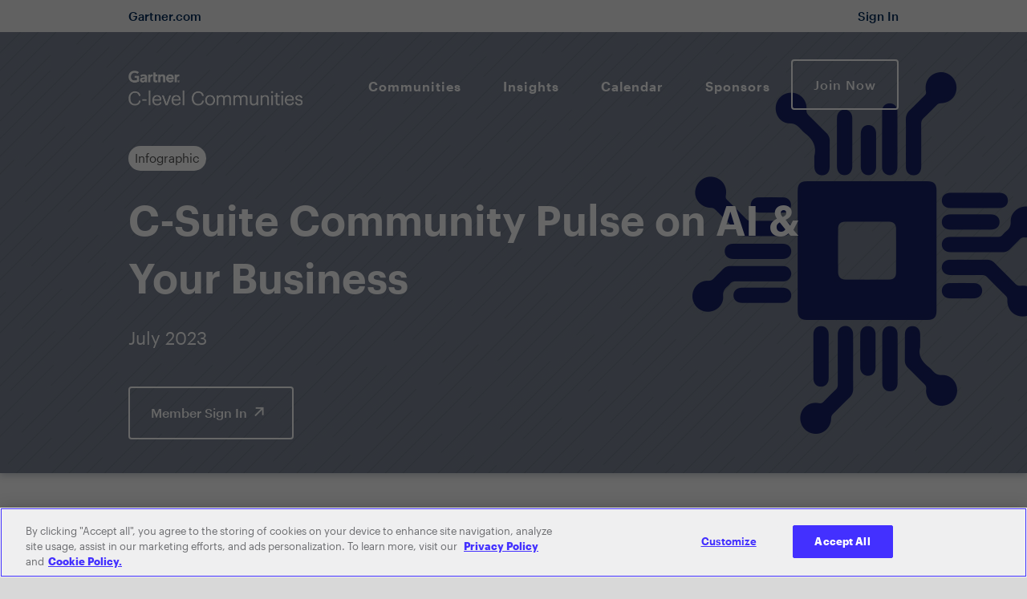

--- FILE ---
content_type: text/html;charset=utf-8
request_url: https://www.evanta.com/resources/cxo/infographic/c-suite-community-pulse-on-ai-and-your-business
body_size: 22325
content:

<!DOCTYPE HTML>
<html lang="en">
    <head>
    <meta charset="UTF-8"/>
    <title>C-Suite Community Pulse on AI &amp; Your Business</title>
    <meta name="keywords" content="CFO,CHRO,CISO,Infographic,CDAO,CIO"/>
    <meta name="description" content="The opportunities and risks of generative AI have been a hot topic for C-level executives in Evanta communities in 2023. We recently asked executives how they are approaching AI and their future outlook on it. Here is what 1,100 leaders told us about generative AI and the impact on business."/>
    <meta name="template" content="evanta-content-landing-page"/>
    
    <meta property="og:url" content="https://www.evanta.com/resources/cxo/infographic/c-suite-community-pulse-on-ai-and-your-business"/>
    <link rel="canonical" href="https://www.evanta.com/resources/cxo/infographic/c-suite-community-pulse-on-ai-and-your-business"/>
    
    
        <meta property="og:locale"/>
    
        <meta property="og:type" content="website"/>
    
        <meta property="og:title" content="Discover insights from 1,100 C-level executives on generative AI and their outlook on its future impact."/>
    
        <meta property="og:image" content="https://emt.gartnerweb.com/ngw/evanta-assets/resources/social/2023-Pulse-LPS_Jul_social.jpg"/>
    
        <meta property="og:video"/>
    
        <meta property="og:description" content="C-Suite Community Pulse on AI &amp; Your Business"/>
    
        <meta property="og:site_name"/>
    
    
        <meta name="twitter:card" content="summary_large_image"/>
    
        <meta name="twitter:site" content="Evanta_Inc"/>
    
        <meta name="twitter:image" content="https://emt.gartnerweb.com/ngw/evanta-assets/resources/social/2023-Pulse-LPS_Jul_social.jpg"/>
    
        <meta name="twitter:player:stream"/>
    
        <meta name="twitter:creator" content="Evanta_Inc"/>
    
        <meta name="twitter:title" content="C-Suite Community Pulse on AI &amp; Your Business"/>
    
        <meta name="twitter:description" content="Discover insights from 1,100 C-level executives on generative AI and their outlook on its future impact."/>
    
    

    <meta name="viewport" content="width=device-width, initial-scale=1, maximum-scale=1"/>


	
<script>
    var dataLayer = window.dataLayer = window.dataLayer || [];
    window.dataLayer.push({"brand":"null","region":"null","aem_page_template":"internal_page"});
</script>
	
		
		<!-- Google Tag Manager --> <script>(function(w,d,s,l,i){w[l]=w[l]||[];w[l].push({'gtm.start': new Date().getTime(),event:'gtm.js'});var f=d.getElementsByTagName(s)[0], j=d.createElement(s),dl=l!='dataLayer'?'&l='+l:'';j.async=true;j.src= 'https://www.googletagmanager.com/gtm.js?id='+i+dl+'';f.parentNode.insertBefore(j,f);})(window,document,'script','dataLayer','GTM-K74BFSX');</script> <!-- End Google Tag Manager -->
		<meta name="google-site-verification" content="Qe1Cfn1rGxKUS1J5U8V2ScWfj1z5zqrbCYU8l0WdLKA"/>
	

<link rel="preload" as="font" href="https://emt.gartnerweb.com/ngw/evanta-assets/fonts/DIN2014-Regular.woff" type="font/woff"/>
<link rel="preload" as="font" href="https://emt.gartnerweb.com/ngw/evanta-assets/fonts/DIN2014-Light.woff" type="font/woff"/>
<link rel="preload" as="font" href="https://emt.gartnerweb.com/ngw/evanta-assets/fonts/DIN2014-ExtraLight.woff" type="font/woff"/>
<link rel="preload" as="font" href="https://emt.gartnerweb.com/ngw/evanta-assets/fonts/DIN2014-ExtraBold.woff" type="font/woff"/>
<link rel="preload" as="font" href="https://emt.gartnerweb.com/ngw/evanta-assets/fonts/DIN2014-DemiBold.woff" type="font/woff"/>
<link rel="preload" as="font" href="https://emt.gartnerweb.com/ngw/evanta-assets/fonts/DIN2014-Bold.woff" type="font/woff"/>





    
<link rel="stylesheet" href="/ngw/syspath-etc.clientlibs/evanta/clientlibs/main.min.58ba059267597b765fd4f4b7a4575825.css" type="text/css">



    
    
    

    

    
    
    

    
    
    <link rel="apple-touch-icon" sizes="57x57" href="https://emt.gartnerweb.com/ngw/evanta-assets/common/icons/favicon/gartner/apple-icon-57x57.png"/>
    <link rel="apple-touch-icon" sizes="60x60" href="https://emt.gartnerweb.com/ngw/evanta-assets/common/icons/favicon/gartner/apple-icon-60x60.png"/>
    <link rel="apple-touch-icon" sizes="72x72" href="https://emt.gartnerweb.com/ngw/evanta-assets/common/icons/favicon/gartner/apple-icon-72x72.png"/>
    <link rel="apple-touch-icon" sizes="76x76" href="https://emt.gartnerweb.com/ngw/evanta-assets/common/icons/favicon/gartner/apple-icon-76x76.png"/>
    <link rel="apple-touch-icon" sizes="114x114" href="https://emt.gartnerweb.com/ngw/evanta-assets/common/icons/favicon/gartner/apple-icon-114x114.png"/>
    <link rel="apple-touch-icon" sizes="120x120" href="https://emt.gartnerweb.com/ngw/evanta-assets/common/icons/favicon/gartner/apple-icon-120x120.png"/>
    <link rel="apple-touch-icon" sizes="144x144" href="https://emt.gartnerweb.com/ngw/evanta-assets/common/icons/favicon/gartner/apple-icon-144x144.png"/>
    <link rel="apple-touch-icon" sizes="152x152" href="https://emt.gartnerweb.com/ngw/evanta-assets/common/icons/favicon/gartner/apple-icon-152x152.png"/>
    <link rel="apple-touch-icon" sizes="180x180" href="https://emt.gartnerweb.com/ngw/evanta-assets/common/icons/favicon/gartner/apple-icon-180x180.png"/>
    <link rel="icon" type="image/png" sizes="192x192" href="https://emt.gartnerweb.com/ngw/evanta-assets/common/icons/favicon/gartner/android-icon-192x192.png"/>
    <link rel="icon" type="image/png" sizes="32x32" href="https://emt.gartnerweb.com/ngw/evanta-assets/common/icons/favicon/gartner/favicon-32x32.png"/>
    <link rel="icon" type="image/png" sizes="96x96" href="https://emt.gartnerweb.com/ngw/evanta-assets/common/icons/favicon/gartner/favicon-96x96.png"/>
    <link rel="icon" type="image/png" sizes="16x16" href="https://emt.gartnerweb.com/ngw/evanta-assets/common/icons/favicon/gartner/favicon-16x16.png"/>
    <meta name="msapplication-TileImage" content="https://emt.gartnerweb.com/ngw/evanta-assets/common/icons/favicon/gartner/ms-icon-144x144.png"/>
      
<script type="text/javascript">/*
 Copyright and licenses see https://www.dynatrace.com/company/trust-center/customers/reports/ */
(function(){function $a(){var sa;(sa=void 0===db.dialogArguments&&navigator.cookieEnabled)||(document.cookie="__dTCookie=1;SameSite=Lax",sa=document.cookie.includes("__dTCookie"),sa=(document.cookie="__dTCookie=1; expires=Thu, 01-Jan-1970 00:00:01 GMT",sa));return sa}function Fa(){if($a()){var sa=db.dT_,Ga=null==sa?void 0:sa.platformPrefix,fb;if(fb=!sa||Ga){var Xa;fb=(null===(Xa=document.currentScript)||void 0===Xa?void 0:Xa.getAttribute("data-dtconfig"))||"domain=evanta.com|reportUrl=https://bf28149orj.bf.dynatrace.com/bf|app=96c5c10b27648abd|cuc=4vwhu0vt|coo=1|cors=1|owasp=1|mel=100000|featureHash=ANVfqr|dpvc=1|lastModification=1768589821170|tp=500,50,0|rdnt=1|srbbv=2|agentUri=/ruxitagentjs_ANVfqr_10317250630095842.js|auto=1|domain=evanta.com|rid=RID_-673848242|rpid=-1890712503";
fb=(Xa=null==sa?void 0:sa.minAgentVersion)&&"10317250630095842"<`${Xa}`?(console.log("[CookiePrefix/initConfig] Min agent version detected, and javascript agent is older - the javascript agent will not be initialized!"),!1):Ga&&!fb.includes(`cuc=${Ga}`)?(console.log(`[CookiePrefix/initConfig] value of platformPrefix [${Ga}] does not match the "cuc" value in the current config - initConfig will not initialize!`),!1):!0}fb&&(sa={cfg:"domain=evanta.com|reportUrl=https://bf28149orj.bf.dynatrace.com/bf|app=96c5c10b27648abd|cuc=4vwhu0vt|coo=1|cors=1|owasp=1|mel=100000|featureHash=ANVfqr|dpvc=1|lastModification=1768589821170|tp=500,50,0|rdnt=1|srbbv=2|agentUri=/ruxitagentjs_ANVfqr_10317250630095842.js|auto=1|domain=evanta.com|rid=RID_-673848242|rpid=-1890712503",
iCE:$a,platformCookieOffset:null==sa?void 0:sa.platformCookieOffset},Ga&&(sa.platformPrefix=Ga),db.dT_=sa)}}function Ya(sa){return"function"==typeof sa}function gb(){let sa=window.performance;return sa&&Ca&&Wa&&!!sa.timeOrigin&&Ya(sa.now)&&Ya(sa.getEntriesByType)&&Ya(sa.getEntriesByName)&&Ya(sa.setResourceTimingBufferSize)&&Ya(sa.clearResourceTimings)}this.dT_&&dT_.prm&&dT_.prm();var db="undefined"!=typeof globalThis?globalThis:"undefined"!=typeof window?window:void 0,Wa="function"==typeof PerformanceResourceTiming||
"object"==typeof PerformanceResourceTiming,Ca="function"==typeof PerformanceNavigationTiming||"object"==typeof PerformanceNavigationTiming;if((!("documentMode"in document)||Number.isNaN(document.documentMode))&&gb()){let sa=db.dT_;!sa||!sa.cfg&&sa.platformPrefix?Fa():sa.gCP||(db.console.log("Duplicate agent injection detected, turning off redundant initConfig."),sa.di=1)}})();
(function(){function $a(){let g=0;try{g=Math.round(Ma.performance.timeOrigin)}catch(q){}if(0>=g||Number.isNaN(g)||!Number.isFinite(g))ee.push({severity:"Warning",type:"ptoi",text:`performance.timeOrigin is invalid, with a value of [${g}]. Falling back to performance.timing.navigationStart`}),g=Se;return ad=g,od=Fa,ad}function Fa(){return ad}function Ya(){return od()}function gb(){let g=0;try{g=Math.round(Ma.performance.now())}catch(q){}return 0>=g||Number.isNaN(g)||!Number.isFinite(g)?Date.now()-
od():g}function db(g,q){if(!q)return"";var z=g+"=";g=q.indexOf(z);if(0>g)return"";for(;0<=g;){if(0===g||" "===q.charAt(g-1)||";"===q.charAt(g-1))return z=g+z.length,g=q.indexOf(";",g),0<=g?q.substring(z,g):q.substring(z);g=q.indexOf(z,g+z.length)}return""}function Wa(g){return db(g,document.cookie)}function Ca(){}function sa(g,q=[]){var z;if(!g||"object"!=typeof g&&"function"!=typeof g)return!1;let P="number"!=typeof q?q:[],T=null,xa=[];switch("number"==typeof q?q:5){case 0:T="Array";break;case 1:T=
"Boolean";break;case 2:T="Number";break;case 3:T="String";break;case 4:T="Function";break;case 5:T="Object";break;case 6:T="Date";xa.push("getTime");break;case 7:T="Error";xa.push("name","message");break;case 8:T="Element";break;case 9:T="HTMLElement";break;case 10:T="HTMLImageElement";xa.push("complete");break;case 11:T="PerformanceEntry";break;case 13:T="PerformanceResourceTiming";break;case 14:T="PerformanceNavigationTiming";break;case 15:T="CSSRule";xa.push("cssText","parentStyleSheet");break;
case 16:T="CSSStyleSheet";xa.push("cssRules","insertRule");break;case 17:T="Request";xa.push("url");break;case 18:T="Response";xa.push("ok","status","statusText");break;case 19:T="Set";xa.push("add","entries","forEach");break;case 20:T="Map";xa.push("set","entries","forEach");break;case 21:T="Worker";xa.push("addEventListener","postMessage","terminate");break;case 22:T="XMLHttpRequest";xa.push("open","send","setRequestHeader");break;case 23:T="SVGScriptElement";xa.push("ownerSVGElement","type");break;
case 24:T="HTMLMetaElement";xa.push("httpEquiv","content","name");break;case 25:T="HTMLHeadElement";break;case 26:T="ArrayBuffer";break;case 27:T="ShadowRoot",xa.push("host","mode")}let {Oe:bb,$e:Qb}={Oe:T,$e:xa};if(!bb)return!1;q=Qb.length?Qb:P;if(!P.length)try{if(Ma[bb]&&g instanceof Ma[bb]||Object.prototype.toString.call(g)==="[object "+bb+"]")return!0;if(g&&g.nodeType&&1===g.nodeType){let Wb=null===(z=g.ownerDocument.defaultView)||void 0===z?void 0:z[bb];if("function"==typeof Wb&&g instanceof
Wb)return!0}}catch(Wb){}for(let Wb of q)if("string"!=typeof Wb&&"number"!=typeof Wb&&"symbol"!=typeof Wb||!(Wb in g))return!1;return!!q.length}function Ga(g,q,z,P){"undefined"==typeof P&&(P=Xa(q,!0));"boolean"==typeof P&&(P=Xa(q,P));g===Ma?te&&te(q,z,P):Rf&&sa(g,21)?Te.call(g,q,z,P):g.addEventListener&&(g===Ma.document||g===Ma.document.documentElement?ch.call(g,q,z,P):te.call(g,q,z,P));P=!1;for(let T=bd.length;0<=--T;){let xa=bd[T];if(xa.object===g&&xa.event===q&&xa.Y===z){P=!0;break}}P||bd.push({object:g,
event:q,Y:z})}function fb(g,q,z,P){for(let T=bd.length;0<=--T;){let xa=bd[T];if(xa.object===g&&xa.event===q&&xa.Y===z){bd.splice(T,1);break}}"undefined"==typeof P&&(P=Xa(q,!0));"boolean"==typeof P&&(P=Xa(q,P));g===Ma?zf&&zf(q,z,P):g.removeEventListener&&(g===Ma.document||g===Ma.document.documentElement?Gg.call(g,q,z,P):zf.call(g,q,z,P))}function Xa(g,q){let z=!1;try{if(te&&mg.includes(g)){let P=Object.defineProperty({},"passive",{get(){z=!0}});te("test",Ca,P)}}catch(P){}return z?{passive:!0,capture:q}:
q}function Da(){let g=bd;for(let q=g.length;0<=--q;){let z=g[q];fb(z.object,z.event,z.Y)}bd=[]}function fa(g){return"function"==typeof g}function ya(g){if(g&&void 0!==g[Af])return g[Af];let q=fa(g)&&/{\s+\[native code]/.test(Function.prototype.toString.call(g));return g&&(g[Af]=q),q}function Ua(g,q,...z){return void 0!==Function.prototype.bind&&ya(Function.prototype.bind)?Function.prototype.bind.call(g,q,...z):function(...P){return g.apply(q,(z||[]).concat(Array.prototype.slice.call(arguments)||[]))}}
function Q(){if(ng){let g=new ng;if(He)for(let q of Hg)void 0!==He[q]&&(g[q]=Ua(He[q],g));return g}return new Ma.XMLHttpRequest}function X(){return Dc()}function va(g,q,...z){function P(){delete ue[T];g.apply(this,arguments)}let T,xa=Vd;return"apply"in xa?(z.unshift(P,q),T=xa.apply(Ma,z)):T=xa(P,q),ue[T]=!0,T}function R(g){delete ue[g];let q=hf;"apply"in q?q.call(Ma,g):q(g)}function V(g){fe.push(g)}function na(g){let q=fe.length;for(;q--;)if(fe[q]===g){fe.splice(q,1);break}}function ua(){return fe}
function Y(g,q){return ve(g,q)}function ba(g){Ue(g)}function za(g,q){if(!Ve||!og)return"";g=new Ve([g],{type:q});return og(g)}function C(g,q){return jf?new jf(g,q):void 0}function I(g){"function"==typeof g&&pg.push(g)}function U(){return pg}function ja(){return Se}function N(g){function q(...z){if("number"!=typeof z[0]||!ue[z[0]])try{return g.apply(this,z)}catch(P){return g(z[0])}}return q[vi]=g,q}function ma(){return ee}function la(){od=$a;Dc=()=>Math.round(od()+gb());(Number.isNaN(Dc())||0>=Dc()||
!Number.isFinite(Dc()))&&(Dc=()=>Date.now())}function Aa(){Wd&&(Ma.clearTimeout=hf,Ma.clearInterval=Ue,Wd=!1)}function Rb(g){g=encodeURIComponent(g);let q=[];if(g)for(let z=0;z<g.length;z++){let P=g.charAt(z);q.push(Ig[P]||P)}return q.join("")}function cb(g){return g.includes("^")&&(g=g.split("^^").join("^"),g=g.split("^dq").join('"'),g=g.split("^rb").join(">"),g=g.split("^lb").join("<"),g=g.split("^p").join("|"),g=g.split("^e").join("="),g=g.split("^s").join(";"),g=g.split("^c").join(","),g=g.split("^bs").join("\\")),
g}function Eb(){return Kd}function Jb(g){Kd=g}function gc(g){let q=wa("rid"),z=wa("rpid");q&&(g.rid=q);z&&(g.rpid=z)}function hc(g){if(g=g.xb){g=cb(g);try{Kd=new RegExp(g,"i")}catch(q){}}else Kd=void 0}function Zb(g){return"n"===g||"s"===g||"l"===g?`;SameSite=${we[g]}`:""}function ea(g,q,z){let P=1,T=0;do document.cookie=g+'=""'+(q?";domain="+q:"")+";path="+z.substring(0,P)+"; expires=Thu, 01 Jan 1970 00:00:01 GMT;",P=z.indexOf("/",P),T++;while(-1!==P&&5>T)}function Ba(g,q=document.cookie){return db(g,
q)}function Tb(g){var q;return function(){if(q)return q;var z,P,T,xa,bb=-1!==xe?xe:(null===(P=null===(z=Ma.dT_)||void 0===z?void 0:z.scv)||void 0===P?void 0:P.call(z,"postfix"))||(null===(xa=null===(T=Ma.dT_)||void 0===T?void 0:T.gCP)||void 0===xa?void 0:xa.call(T));z=(z=(xe=bb,bb))?"".concat(g).concat(z):g;return q=z,z}}function Fb(){let g=(document.domain||location.hostname||"").split(".");return 1>=g.length?[]:g}function mc(g,q){q=`dTValidationCookieValue;path=/;domain=${g}${Zb(q)}`;return document.cookie=
`${kf()}=${q}`,Ba(kf())?(ea(kf(),g,"/"),!0):!1}function rc(){var g=qg.dT_.scv("agentUri");if(!g)return"ruxitagentjs";g=g.substring(g.lastIndexOf("/")+1);return g.includes("_")?g.substring(0,g.indexOf("_")):g}function kb(){return Ma.dT_}function $b(g){D("eao")?Ie=g:Ma.console.log(`${lf} App override configuration is not enabled! The provided app config callback method will not be invoked!`)}function ic(){return navigator.userAgent.includes("Googlebot")||navigator.userAgent.includes("AdsBot-Google")}
function L(g){let q=g,z=Math.pow(2,32);return function(){return q=(1664525*q+1013904223)%z,q/z}}function Z(g,q){return Number.isNaN(g)||Number.isNaN(q)?Math.floor(33*Id()):Math.floor(Id()*(q-g+1))+g}function Ja(g){if(Number.isNaN(g)||0>g)return"";var q=Ma.crypto;if(q&&!ic())q=q.getRandomValues(new Uint8Array(g));else{q=[];for(var z=0;z<g;z++)q.push(Z(0,32))}g=Array(g);for(z=0;z<q.length;z++){let P=Math.abs(q[z]%32);g.push(String.fromCharCode(P+(9>=P?48:55)))}return g.join("")}function ca(g=!0){ge=
g}function ab(){return Xd}function ib(){let g=Ma.dT_;try{let T=Ma.parent;for(;T&&T!==Ma;){let xa=T.dT_;var q;if(q=!!(xa&&"ea"in xa)&&"10317250630095842"===xa.version){var z=g,P=xa;let bb=!z.bcv("ac")||z.scv("app")===P.scv("app"),Qb=z.scv("postfix"),Wb=P.scv("postfix");q=bb&&Qb===Wb}if(q)return xa.tdto();T=T!==T.parent?T.parent:void 0}}catch(T){}return g}function Sa(g,q="",z){var P=g.indexOf("h"),T=g.indexOf("v"),xa=g.indexOf("e");let bb=g.substring(g.indexOf("$")+1,P);P=-1!==T?g.substring(P+1,T):
g.substring(P+1);!q&&-1!==T&&(-1!==xa?q=g.substring(T+1,xa):q=g.substring(T+1));g=null;z||(T=Number.parseInt(bb.split("_")[0]),xa=Dc()%Je,z=(xa<T&&(xa+=Je),T+9E5>xa));return z&&(g={frameId:bb,actionId:"-"===P?"-":Number.parseInt(P),visitId:""}),{visitId:q,Bd:g}}function cc(g,q,z){var P=ka("pcl");P=g.length-P;0<P&&g.splice(0,P);P=qd(Ba(Ld(),z));let T=[],xa=P?`${P}$`:"";for(bb of g)"-"!==bb.actionId&&T.push(`${xa}${bb.frameId}h${bb.actionId}`);g=T.join("p");var bb=(g||(ge&&(Cc(!0,"a",z),ca(!1)),g+=
`${P}$${Xd}h-`),g+=`v${q||O(z)}`,g+="e0",g);sc(We(),bb,void 0,D("ssc"))}function Hb(g,q=document.cookie){var z=Ba(We(),q);q=[];if(z&&"-"!==z){var P=z.split("p");z="";for(let T of P)P=Sa(T,z,g),z=P.visitId,P.Bd&&q.push(P.Bd);for(let T of q)T.visitId=z}return q}function ac(g,q){let z=document.cookie;q=Hb(q,z);let P=!1;for(let T of q)T.frameId===Xd&&(T.actionId=g,P=!0);P||q.push({frameId:Xd,actionId:g,visitId:""});cc(q,void 0,z)}function zc(){return ne}function ec(g,q){try{Ma.localStorage.setItem(g,
q)}catch(z){}}function Va(g){try{Ma.localStorage.removeItem(g)}catch(q){}}function x(g){try{return Ma.localStorage.getItem(g)}catch(q){}return null}function w(g,q=document.cookie||""){return q.split(g+"=").length-1}function r(g,q){var z=w(g,q);if(1<z){q=wa("domain")||Ma.location.hostname;let P=Ma.location.hostname,T=Ma.location.pathname,xa=0,bb=0;zd.add(g);do{let Qb=P.substring(xa);if(Qb!==q||"/"!==T){ea(g,Qb===q?"":Qb,T);let Wb=w(g);Wb<z&&(zd.add(Qb),z=Wb)}xa=P.indexOf(".",xa)+1;bb++}while(0!==xa&&
10>bb&&1<z);wa("domain")&&1<z&&ea(g,"",T)}}function E(){var g=document.cookie;r(We(),g);r(Ld(),g);r(wd(),g);g=zd.size;0<g&&g!==mf&&(mf=g,ee.push({severity:"Error",type:"dcn",text:`Duplicate cookie name${1!==g?"s":""} detected: ${Array.from(zd).join(",")}`}))}function S(){zd=new Set;E();V(function(g,q,z,P){0===zd.size||q||(g.av(P,"dCN",Array.from(zd).join(",")),zd.clear(),mf=0)})}function O(g){return ia(g)||Cc(!0,"c",g)}function ia(g){if(Gc(g)<=Dc())return Cc(!0,"t",g);let q=lb(g);if(q){let z=Jg.exec(q);
g=z&&3===z.length&&32===z[1].length&&!Number.isNaN(Number.parseInt(z[2]))?(Pb(pd(),q),q):Cc(!0,"i",g)}else g=Cc(!0,"c",g);return g}function oa(g,q){var z=Dc();q=Wc(q).jc;g&&(q=z);cd(z+Bf+"|"+q);id()}function Oa(g){let q="t"+(Dc()-Gc(g));Cc(!0,q,g)}function lb(g){var q,z;return null!==(z=null===(q=Hb(!0,g)[0])||void 0===q?void 0:q.visitId)&&void 0!==z?z:Sb(pd())}function vc(){let g=Ja(Nd);try{g=g.replace(/\d/g,function(q){q=.1*Number.parseInt(q);return String.fromCharCode(Math.floor(25*q+65))})}catch(q){throw sa(q,
7),q;}return g+="-0",g}function wc(g,q){let z=Hb(!1,q);cc(z,g,q);Pb(pd(),g);oa(!0)}function Ec(g,q,z){return Cc(g,q,z)}function Cc(g,q,z){g&&(Ed=!0);g=lb(z);z=vc();wc(z);if(lb(document.cookie))for(let P of ye)P(z,Ed,q,g);return z}function xc(g){ye.push(g)}function Ac(g){g=ye.indexOf(g);-1!==g&&ye.splice(g)}function id(g){Ke&&R(Ke);Ke=va(jd,Gc(g)-Dc())}function jd(){let g=document.cookie;return Gc(g)<=Dc()?(Na(Oa,[g]),!0):(t(id),!1)}function cd(g){let q=Ua(sc,null,wd(),g,void 0,D("ssc"));q();let z=
Ba(wd());""!==z&&g!==z&&(E(),q(),g===Ba(wd())||Cf||(ee.push({severity:"Error",type:"dcn",text:"Could not sanitize cookies"}),Cf=!0));Pb(wd(),g)}function Pc(g,q){q=Ba(g,q);return q||(q=Sb(g)||""),q}function kd(){var g=ia()||"";Pb(pd(),g);g=Pc(wd());cd(g);Va(pd());Va(wd())}function Wc(g){let q={Yc:0,jc:0};if(g=Pc(wd(),g))try{let z=g.split("|");2===z.length&&(q.Yc=Number.parseInt(z[0]),q.jc=Number.parseInt(z[1]))}catch(z){}return q}function Gc(g){g=Wc(g);return Math.min(g.Yc,g.jc+Sf)}function J(g){Bf=
g}function W(){let g=Ed;return Ed=!1,g}function F(){jd()||oa(!1)}function pa(){if(D("nsfnv")){var g=Ba(Ld());if(!g.includes(`${ze}-`)){let q=Ta(g).serverId;g=g.replace(`${ze}${q}`,`${ze}${`${-1*Z(2,Xe)}`.replace("-","-2D")}`);Ic(g)}}}function La(){t(function(){if(!Fd()){let g=-1*Z(2,Xe),q=Ja(Nd);Ic(`v_4${ze}${`${g}`.replace("-","-2D")}_sn_${q}`)}},!0);xc(pa)}function Ta(g){var q;let z={},P={sessionId:"",serverId:"",overloadState:0,appState:z};var T=g.split(Tf);if(2<T.length&&0===T.length%2){g=+T[1];
if(Number.isNaN(g)||3>g)return P;g={};for(var xa=2;xa<T.length;xa++){let bb=T[xa];bb.startsWith(rg)?z[bb.substring(6).toLowerCase()]=+T[xa+1]:g[bb]=T[xa+1];xa++}g.sn?(T=g.sn,P.sessionId=T.length===Nd||12>=T.length?T:""):P.sessionId="hybrid";if(g.srv){a:{T=g.srv.replace("-2D","-");if(!Number.isNaN(+T)&&(xa=Number.parseInt(T),xa>=-Xe&&xa<=Xe))break a;T=""}P.serverId=T}T=+g.ol;1===T&&Ia(Qc());0<=T&&2>=T&&(P.overloadState=T);g=+g.prv;Number.isNaN(g)||(P.privacyState=1>g||4<g?1:g);g=null===(q=wa("app"))||
void 0===q?void 0:q.toLowerCase();q=z[g];!Number.isNaN(q)&&0===q&&Ia(Qc())}return P}function Ia(g){let q=kb();g||(q.disabled=!0,q.overloadPrevention=!0)}function sb(){if(Ma.MobileAgent||Ma.dynatraceMobile){let g=Wa("dtAdkSettings");return Ta(g).privacyState||null}return null}function Na(g,q){return!jb()||kb().overloadPrevention&&!Qc()?null:g.apply(this,q)}function jb(){let g=sb();return 2===g||1===g?!1:!D("coo")||D("cooO")||Qc()}function Db(g,q){try{Ma.sessionStorage.setItem(g,q)}catch(z){}}function Pb(g,
q){Na(Db,[g,q])}function Sb(g){try{return Ma.sessionStorage.getItem(g)}catch(q){}return null}function Nb(g){try{Ma.sessionStorage.removeItem(g)}catch(q){}}function qc(g){document.cookie=g+'="";path=/'+(wa("domain")?";domain="+wa("domain"):"")+"; expires=Thu, 01 Jan 1970 00:00:01 GMT;"}function Ad(g,q,z,P){q||0===q?(q=(q+"").replace(/[\n\r;]/g,"_"),g=g+"="+q+";path=/"+(wa("domain")?";domain="+wa("domain"):""),z&&(g+=";expires="+z.toUTCString()),g+=Zb(wa("cssm")),P&&"https:"===location.protocol&&(g+=
";Secure"),document.cookie=g):qc(g)}function sc(g,q,z,P){Na(Ad,[g,q,z,P])}function Bc(g){return!!g.includes("v_4")}function ld(g){g=Ba(Ld(),g);g||(g=(g=Sb(Ld()))&&Bc(g)?(Ic(g),g):"");return Bc(g)?g:""}function Ic(g){sc(Ld(),g,void 0,D("ssc"))}function rd(g){return(g=g||ld())?Ta(g):{sessionId:"",serverId:"",overloadState:0,appState:{}}}function qd(g){return rd(g).serverId}function Fd(g){return rd(g).sessionId}function Qc(){return navigator.userAgent.includes(nf)}function dd(g){let q={};g=g.split("|");
for(let z of g)g=z.split("="),2===g.length&&(q[g[0]]=decodeURIComponent(g[1].replace(/\+/g," ")));return q}function Rc(){let g=rc();return(g.indexOf("dbg")===g.length-3?g.substring(0,g.length-3):g)+"_"+wa("app")+"_Store"}function B(g,q={},z){g=g.split("|");for(var P of g){g=P;let T=P.indexOf("="),xa;-1===T?(xa=g,q[xa]="1"):(g=P.substring(0,T),xa=g,q[xa]=P.substring(T+1,P.length))}!z&&(z=q.spc)&&(P=document.createElement("textarea"),P.innerHTML=z,q.spc=P.value);return q}function A(g){var q;return null!==
(q=jc[g])&&void 0!==q?q:oe[g]}function D(g){g=A(g);return"false"===g||"0"===g?!1:!!g}function ka(g){var q=A(g);q=Number.parseInt(q);return Number.isNaN(q)&&(q=oe[g]),q}function wa(g){if("app"===g){a:{try{if(Ie){var q=Ie();if(q&&"string"==typeof q&&Kg.test(q)){var z=q;break a}Ma.console.log(`${lf} Registered app config callback method did not return a string in the correct app id format ${Kg} The default app ID will be used instead! Got value: ${q}`)}}catch(P){Ma.console.log(`${lf} Failed to execute the registered app config callback method! The default app ID will be used instead!`,
P)}z=void 0}if(z)return z}return(A(g)||"")+""}function eb(g,q){jc[g]=q+""}function ob(g){return jc=g,jc}function yb(g){let q=jc[g];q&&(jc[g]=q.includes("#"+g.toUpperCase())?"":q)}function zb(g){var q=g.agentUri;null!=q&&q.includes("_")&&(q=/([A-Za-z]*)\d{0,4}_(\w*)_\d+/g.exec(q))&&q.length&&2<q.length&&(g.featureHash=q[2])}function Mb(g){var q=kb().platformCookieOffset;if("number"==typeof q){a:{var z=wa("cssm");var P=Fb();if(P.length)for(q=P.slice(q);q.length;){if(mc(q.join("."),z)){z=q.join(".");
break a}q.shift()}z=""}z&&(g.domain=z)}else if(z=g.domain||"",q=(q=location.hostname)&&z?q===z||q.includes("."+z,q.length-("."+z).length):!0,!z||!q){g.domainOverride||(g.domainOriginal=g.domain||"",g.domainOverride=`${location.hostname},${z}`,delete g.domain);a:{P=wa("cssm");let xa=Fb().reverse();if(xa.length){var T=xa[0];for(let bb=1;bb<=xa.length;bb++){if(mc(T,P)){P=T;break a}let Qb=xa[bb];Qb&&(T=`${Qb}.${T}`)}}P=""}P&&(g.domain=P);q||ee.push({type:"dpi",severity:"Warning",text:`Configured domain "${z}" is invalid for current location "${location.hostname}". Agent will use "${g.domain}" instead.`})}}
function Xb(g,q){Mb(g);let z=jc.pVO;(z&&(g.pVO=z),q)||(g.bp=(g.bp||oe.bp)+"")}function Ub(g,q){if(null==g||!g.attributes)return q;let z=q;var P=g.attributes.getNamedItem("data-dtconfig");if(!P)return z;g=g.src;P=P.value;let T={};jc.legacy="1";var xa=/([A-Za-z]*)_(\w*)_(\d+)/g;let bb=null;xa=(g&&(bb=xa.exec(g),null!=bb&&bb.length&&(T.agentUri=g,T.featureHash=bb[2],T.agentLocation=g.substring(0,g.indexOf(bb[1])-1),T.buildNumber=bb[3])),P&&B(P,T,!0),Mb(T),T);if(!q)z=xa;else if(!xa.syntheticConfig)return xa;
return z}function m(){return jc}function u(g){return oe[g]===A(g)}function t(g,q=!1){jb()?g():q?Uf.push(g):Df.push(g)}function G(){if(!D("coo")||jb())return!1;for(let g of Df)va(g,0);Df=[];eb("cooO",!0);for(let g of Uf)g();return Uf.length=0,!0}function M(){if(!D("coo")||!jb())return!1;eb("cooO",!1);qc(Ld());qc(We());qc(sg());qc("dtAdk");qc(Yc());qc(wd());try{Nb(pd()),Nb(wd()),Va(pd()),Va(wd()),Nb(Yc()),Nb(Ld()),Va(Rc()),Va("dtAdk")}catch(g){}return!0}function ha(){var g=Ba(Yc());if(!g||45!==(null==
g?void 0:g.length))if(g=x(Yc())||Sb(Yc()),45!==(null==g?void 0:g.length)){dh=!0;let q=Dc()+"";g=(q+=Ja(45-q.length),q)}return qa(g),g}function qa(g){let q;if(D("dpvc")||D("pVO"))Pb(Yc(),g);else{q=new Date;var z=q.getMonth()+Math.min(24,Math.max(1,ka("rvcl")));q.setMonth(z);z=Yc();Na(ec,[z,g])}sc(Yc(),g,q,D("ssc"))}function Qa(){return dh}function Pa(g){let q=Ba(Yc());qc(Yc());Nb(Yc());Va(Yc());eb("pVO",!0);qa(q);g&&Na(ec,["dt-pVO","1"]);kd()}function pb(){Va("dt-pVO");D("pVO")&&(eb("pVO",!1),ha());
Nb(Yc());kd()}function qb(g,q,z,P,T,xa){let bb=document.createElement("script");bb.setAttribute("src",g);q&&bb.setAttribute("defer","defer");z&&(bb.onload=z);P&&(bb.onerror=P);T&&bb.setAttribute("id",T);if(g=xa){var Qb;g=null!=(null===(Qb=document.currentScript)||void 0===Qb?void 0:Qb.attributes.getNamedItem("integrity"))}g&&bb.setAttribute("integrity",xa);bb.setAttribute("crossorigin","anonymous");xa=document.getElementsByTagName("script")[0];xa.parentElement.insertBefore(bb,xa)}function ub(g){return Vf+
"/"+Yd+"_"+g+"_"+(ka("buildNumber")||kb().version)+".js"}function bc(){}function Lc(g,q){return function(){g.apply(q,arguments)}}function Ab(g){if(!(this instanceof Ab))throw new TypeError("Promises must be constructed via new");if("function"!=typeof g)throw new TypeError("not a function");this.oa=0;this.Ob=!1;this.qa=void 0;this.Ca=[];eh(g,this)}function ed(g,q){for(;3===g.oa;)g=g.qa;0===g.oa?g.Ca.push(q):(g.Ob=!0,Ab.qb(function(){var z=1===g.oa?q.Gb:q.Hb;if(null===z)(1===g.oa?Fc:Zc)(q.promise,g.qa);
else{try{var P=z(g.qa)}catch(T){Zc(q.promise,T);return}Fc(q.promise,P)}}))}function Fc(g,q){try{if(q===g)throw new TypeError("A promise cannot be resolved with itself.");if(q&&("object"==typeof q||"function"==typeof q)){var z=q.then;if(q instanceof Ab){g.oa=3;g.qa=q;of(g);return}if("function"==typeof z){eh(Lc(z,q),g);return}}g.oa=1;g.qa=q;of(g)}catch(P){Zc(g,P)}}function Zc(g,q){g.oa=2;g.qa=q;of(g)}function of(g){2===g.oa&&0===g.Ca.length&&Ab.qb(function(){g.Ob||Ab.Ub(g.qa)});for(var q=0,z=g.Ca.length;q<
z;q++)ed(g,g.Ca[q]);g.Ca=null}function fh(g,q,z){this.Gb="function"==typeof g?g:null;this.Hb="function"==typeof q?q:null;this.promise=z}function eh(g,q){var z=!1;try{g(function(P){z||(z=!0,Fc(q,P))},function(P){z||(z=!0,Zc(q,P))})}catch(P){z||(z=!0,Zc(q,P))}}function Wf(){return Xf.qb=function(g){if("string"==typeof g)throw Error("Promise polyfill called _immediateFn with string");g()},Xf.Ub=()=>{},Xf}function Yf(){var g;(g=void 0===Ma.dialogArguments&&navigator.cookieEnabled)||(document.cookie="__dTCookie=1;SameSite=Lax",
g=document.cookie.includes("__dTCookie"),g=(document.cookie="__dTCookie=1; expires=Thu, 01-Jan-1970 00:00:01 GMT",g));return g}function gh(){var g,q;try{null===(q=null===(g=Ma.MobileAgent)||void 0===g?void 0:g.incrementActionCount)||void 0===q||q.call(g)}catch(z){}}function wi(){let g=Ma.dT_;Ma.dT_={di:0,version:"10317250630095842",cfg:g?g.cfg:"",iCE:g?Yf:function(){return navigator.cookieEnabled},ica:1,disabled:!1,disabledReason:"",overloadPrevention:!1,gAST:ja,ww:C,stu:za,nw:X,st:va,si:Y,aBPSL:V,
rBPSL:na,gBPSL:ua,aBPSCC:I,gBPSCC:U,buildType:"dynatrace",gSSV:Sb,sSSV:Pb,rSSV:Nb,rvl:Va,iVSC:Bc,p3SC:Ta,dC:qc,sC:sc,esc:Rb,gSId:qd,gDtc:Fd,gSC:ld,sSC:Ic,gC:Wa,cRN:Z,cRS:Ja,cfgO:m,pCfg:dd,pCSAA:B,cFHFAU:zb,sCD:Xb,bcv:D,ncv:ka,scv:wa,stcv:eb,rplC:ob,cLSCK:Rc,gFId:ab,gBAU:ub,iS:qb,eWE:t,oEIEWA:Na,eA:G,dA:M,iNV:Qa,gVID:ha,dPV:Pa,ePV:pb,sVIdUP:ca,sVTT:J,sVID:wc,rVID:ia,gVI:O,gNVIdN:Ec,gARnVF:W,cAUV:F,uVT:oa,aNVL:xc,rNVL:Ac,gPC:Hb,cPC:ac,sPC:cc,clB:Aa,ct:R,aRI:gc,iXB:hc,gXBR:Eb,sXBR:Jb,de:cb,iEC:gh,rnw:gb,
gto:Ya,ael:Ga,rel:fb,sup:Xa,cuel:Da,iAEPOO:jb,iSM:Qc,gxwp:Q,iIO:sa,prm:Wf,cI:ba,gidi:ma,iDCV:u,gCF:Ba,gPSMB:sb,lvl:x,gCP:null!=g&&g.platformPrefix?function(){return g.platformPrefix||""}:void 0,platformCookieOffset:null==g?void 0:g.platformCookieOffset,tdto:ib,gFLAI:zc,rACC:$b,gAN:rc}}function Qh(){var g;Wf();var q;ng=Ma.XMLHttpRequest;var z=null===(q=Ma.XMLHttpRequest)||void 0===q?void 0:q.prototype;if(z){He={};for(let P of Hg)void 0!==z[P]&&(He[P]=z[P])}te=Ma.addEventListener;zf=Ma.removeEventListener;
ch=Ma.document.addEventListener;Gg=Ma.document.removeEventListener;Vd=Ma.setTimeout;ve=Ma.setInterval;Wd||(hf=Ma.clearTimeout,Ue=Ma.clearInterval);q=Yf?Yf():navigator.cookieEnabled;z=1===Ta(Ba("dtAdkSettings")||(null===(g=Ef)||void 0===g?void 0:g.getItem("dtAdkSettings"))||"").overloadState;if(q){if(z)return!1}else return!1;return!0}function pf(...g){Ma.console.log.apply(Ma.console,g)}this.dT_&&dT_.prm&&dT_.prm();var qg="undefined"!=typeof window?window:self,Ma="undefined"!=typeof globalThis?globalThis:
"undefined"!=typeof window?window:void 0,hf,Ue,Vd,ve,ad,od,vi=Symbol.for("dt_2");Symbol.for("dt_3");var te,zf,ch,Gg,Rf=Ma.Worker,Te=Rf&&Rf.prototype.addEventListener,bd=[],mg=["touchstart","touchend","scroll"],Af=Symbol.for("dt2-isNativeFunction"),ng,Hg="abort getAllResponseHeaders getResponseHeader open overrideMimeType send setRequestHeader".split(" "),He,jf=Ma.Worker,Ve=Ma.Blob,og=Ma.URL&&Ma.URL.createObjectURL,Wd=!1,fe,pg=[],ee=[],Se,Ef,ue={},Dc,Ig={"!":"%21","~":"%7E","*":"%2A","(":"%28",")":"%29",
"'":"%27",hg:"%24",";":"%3B",",":"%2C"},Kd,we={l:"Lax",s:"Strict",n:"None"},xe=-1,We=Tb("dtPC"),Ld=Tb("dtCookie"),wd=Tb("rxvt"),Yc=Tb("rxVisitor"),kf=Tb("dTValidationCookie"),sg=Tb("dtSa"),oe,lf="[Dynatrace RUM JavaScript]",Kg=/^[\da-f]{12,16}$/,Ie,Id,Zd,ge=!1,Xd,Je=6E8,ne,Nd=32,pd=Tb("rxvisitid"),zd,mf=0,Jg=/([A-Z]+)-(\d+)/,ye=[],Bf,Sf,Ed=!1,Ke,Cf=!1,Tf="_",Xe=32768,ze=`${Tf}srv${Tf}`,rg="app-3A",nf="RuxitSynthetic",Zf=/c(\w+)=([^ ]+(?: (?!c?\w+=)[^ ()c]+)*)/g,jc={},Df=[],Uf=[],dh=!1,Ff,Vf,Yd,tg=
setTimeout;Ab.prototype.catch=function(g){return this.then(null,g)};Ab.prototype.then=function(g,q){var z=new this.constructor(bc);return ed(this,new fh(g,q,z)),z};Ab.prototype.finally=function(g){var q=this.constructor;return this.then(function(z){return q.resolve(g()).then(function(){return z})},function(z){return q.resolve(g()).then(function(){return q.reject(z)})})};Ab.all=function(g){return new Ab(function(q,z){function P(Qb,Wb){try{if(Wb&&("object"==typeof Wb||"function"==typeof Wb)){var md=
Wb.then;if("function"==typeof md){md.call(Wb,function(Od){P(Qb,Od)},z);return}}T[Qb]=Wb;0===--xa&&q(T)}catch(Od){z(Od)}}if(!g||"undefined"==typeof g.length)return z(new TypeError("Promise.all accepts an array"));var T=Array.prototype.slice.call(g);if(0===T.length)return q([]);for(var xa=T.length,bb=0;bb<T.length;bb++)P(bb,T[bb])})};Ab.allSettled=function(g){return new this(function(q,z){function P(bb,Qb){if(Qb&&("object"==typeof Qb||"function"==typeof Qb)){var Wb=Qb.then;if("function"==typeof Wb){Wb.call(Qb,
function(md){P(bb,md)},function(md){T[bb]={status:"rejected",reason:md};0===--xa&&q(T)});return}}T[bb]={status:"fulfilled",value:Qb};0===--xa&&q(T)}if(!g||"undefined"==typeof g.length)return z(new TypeError(typeof g+" "+g+" is not iterable(cannot read property Symbol(Symbol.iterator))"));var T=Array.prototype.slice.call(g);if(0===T.length)return q([]);var xa=T.length;for(z=0;z<T.length;z++)P(z,T[z])})};Ab.resolve=function(g){return g&&"object"==typeof g&&g.constructor===Ab?g:new Ab(function(q){q(g)})};
Ab.reject=function(g){return new Ab(function(q,z){z(g)})};Ab.race=function(g){return new Ab(function(q,z){if(!g||"undefined"==typeof g.length)return z(new TypeError("Promise.race accepts an array"));for(var P=0,T=g.length;P<T;P++)Ab.resolve(g[P]).then(q,z)})};Ab.qb="function"==typeof setImmediate&&function(g){setImmediate(g)}||function(g){tg(g,0)};Ab.Ub=function(g){"undefined"!=typeof console&&console&&console.warn("Possible Unhandled Promise Rejection:",g)};var Xf=Ab,xi="function"==typeof PerformanceResourceTiming||
"object"==typeof PerformanceResourceTiming,hh="function"==typeof PerformanceNavigationTiming||"object"==typeof PerformanceNavigationTiming;(function(){var g,q,z,P;if(P=!("documentMode"in document&&!Number.isNaN(document.documentMode)))P=(P=window.performance)&&hh&&xi&&!!P.timeOrigin&&fa(P.now)&&fa(P.getEntriesByType)&&fa(P.getEntriesByName)&&fa(P.setResourceTimingBufferSize)&&fa(P.clearResourceTimings);if(P)if(P=!(null!==(g=navigator.userAgent)&&void 0!==g&&g.includes("RuxitSynthetic")),!Ma.dT_||
!Ma.dT_.cfg||"string"!=typeof Ma.dT_.cfg||"initialized"in Ma.dT_&&Ma.dT_.initialized)null!==(q=Ma.dT_)&&void 0!==q&&q.gCP?pf("[CookiePrefix/initCode] initCode with cookie prefix already initialized, not initializing initCode!"):pf("InitConfig not found or agent already initialized! This is an injection issue."),Ma.dT_&&(Ma.dT_.di=3);else if(P)try{wi();oe={ade:"",aew:!0,apn:"",agentLocation:"",agentUri:"",app:"",ac:!0,async:!1,ase:!1,auto:!1,bp:3,bs:!1,buildNumber:0,csprv:!0,cepl:16E3,cls:!0,ccNcss:!1,
coo:!1,cooO:!1,cssm:"0",cwtDomains:"",cwtUrl:"w2dax4xgw3",cwt:"",cors:!1,cuc:"",cce:!1,cux:!1,postfix:"",dataDtConfig:"",debugName:"",dvl:500,dASXH:!1,disableCookieManager:!1,dKAH:!1,disableLogging:!1,dmo:!1,doel:!1,dpch:!1,dpvc:!1,disableXhrFailures:!1,domain:"",domainOverride:"",domainOriginal:"",doNotDetect:"",ds:!0,dsndb:!1,dsa:!1,dsss:!1,dssv:!0,earxa:!0,eao:!1,exp:!1,eni:!0,etc:!0,expw:!1,instr:"",evl:"",fa:!1,fvdi:!1,featureHash:"",hvt:216E5,imm:!1,ign:"",iub:"",iqvn:!1,initializedModules:"",
lastModification:0,lupr:!0,lab:!1,legacy:!1,lt:!0,mb:"",md:"",mdp:"",mdl:"",mcepsl:100,mdn:5E3,mhl:4E3,mpl:1024,mmds:2E4,msl:3E4,bismepl:2E3,mel:200,mepp:10,moa:30,mrt:3,ntd:!1,nsfnv:!1,ncw:!1,oat:180,ote:!1,owasp:!1,pcl:20,pt:!0,perfbv:1,prfSmpl:0,pVO:!1,peti:!1,raxeh:!0,rdnt:0,nosr:!0,reportUrl:"dynaTraceMonitor",rid:"",ridPath:"",rpid:"",rcdec:12096E5,rtl:0,rtp:2,rtt:1E3,rtu:200,rvcl:24,sl:100,ssc:!1,svNB:!1,srad:!0,srbbv:1,srbw:!0,srcst:!1,srdinitrec:!0,srmr:100,srms:"1,1,,,",srsr:1E5,srtbv:3,
srtd:1,srtr:500,srvr:"",srvi:0,srwo:!1,srre:"",srxcss:!0,srxicss:!0,srficros:!0,srmrc:!1,srsdom:!0,srfirrbv:!0,srcss:!0,srmcrl:1,srmcrv:10,st:3E3,spc:"",syntheticConfig:!1,tal:0,tt:100,tvc:3E3,uxdce:!1,uxdcw:1500,uxrgce:!0,uxrgcm:"100,25,300,3;100,25,300,3",uam:!1,uana:"data-dtname,data-dtName",uanpi:0,pui:!1,usrvd:!0,vrt:!1,vcfi:!0,vcsb:!1,vcit:1E3,vct:50,vcx:50,vscl:0,vncm:1,vrei:"",xb:"",chw:"",xt:0,xhb:""};if(!Qh())throw Error("Error during initCode initialization");try{Ef=Ma.localStorage}catch(xd){}ee=
[];la();Se=Dc();fe=[];ue={};Wd||(Ma.clearTimeout=N(hf),Ma.clearInterval=N(Ue),Wd=!0);let Bd=Math.random(),fd=Math.random();Zd=0!==Bd&&0!==fd&&Bd!==fd;if(ic()){var T=performance.getEntriesByType("navigation")[0];if(T){g=0;for(var xa in T){let xd=+T[xa];!Number.isNaN(xd)&&Number.isFinite(xd)&&(g+=Math.abs(xd))}var bb=Math.floor(1E4*g)}else bb=Dc();Id=L(bb)}else Zd?Id=Math.random:Id=L(Dc());Xd=Se%Je+"_"+Number.parseInt(Z(0,1E3)+"");a:{let xd=kb().cfg;jc={reportUrl:"dynaTraceMonitor",initializedModules:"",
dataDtConfig:"string"==typeof xd?xd:""};kb().cfg=jc;let nd=jc.dataDtConfig;nd&&!nd.includes("#CONFIGSTRING")&&(B(nd,jc),yb("domain"),yb("auto"),yb("app"),zb(jc));let Cd=(jc.dataDtConfig||"").includes("#CONFIGSTRING")?null:jc;if(Cd=Ub(document.currentScript,Cd),Cd)for(let Dd in Cd)if(Object.prototype.hasOwnProperty.call(Cd,Dd)){T=Dd;bb=jc;xa=T;var Qb=Cd[T];"undefined"!=typeof Qb&&(bb[xa]=Qb)}let Qd=Rc();try{let Dd=(Qb=Ef)&&Qb.getItem(Qd);if(Dd){let Ye=dd(Dd),Rd=B(Ye.config||""),Gf=jc.lastModification||
"0",yi=Number.parseInt((Rd.lastModification||Ye.lastModification||"0").substring(0,13)),he="string"==typeof Gf?Number.parseInt(Gf.substring(0,13)):Gf;if(!(Gf&&yi<he)&&(Rd.agentUri=Rd.agentUri||wa("agentUri"),Rd.featureHash=Ye.featureHash||wa("featureHash"),Rd.agentUri&&zb(Rd),Xb(Rd,!0),hc(Rd),gc(Rd),yi>(+jc.lastModification||0))){let fj=D("auto"),Oj=D("legacy");jc=ob(Rd);jc.auto=fj?"1":"0";jc.legacy=Oj?"1":"0"}}}catch(Dd){}Xb(jc);try{let Dd=jc.ign;if(Dd&&(new RegExp(Dd)).test(Ma.location.href)){var Wb=
(delete Ma.dT_,!1);break a}}catch(Dd){}if(Qc()){{var md=navigator.userAgent;let Ye=md.lastIndexOf(nf);if(-1===Ye)var Od={};else{var Ae=md.substring(Ye).matchAll(Zf);if(Ae){md={};for(var pe of Ae){let [,Rd,Gf]=pe;md[Rd]=Gf}Od=md}else Od={}}}pe=Od;let Dd;for(Dd in pe)if(Object.prototype.hasOwnProperty.call(pe,Dd)&&pe[Dd]){Od=jc;Ae=Dd;var $d=pe[Dd];"undefined"!=typeof $d&&(Od[Ae]=$d)}ob(jc)}var qf=wa("cuc"),ae,Sd;let Be=null===(Sd=null===(ae=Ma.dT_)||void 0===ae?void 0:ae.gCP)||void 0===Sd?void 0:Sd.call(ae);
if(qf&&Be&&qf!==Be)throw Error("platformPrefix and cuc do not match!");Wb=!0}if(!Wb)throw Error("Error during config initialization");S();Ff=kb().disabled;var Xc;if(!(Xc=wa("agentLocation")))a:{let xd=wa("agentUri");if(xd||document.currentScript){let Cd=xd||document.currentScript.src;if(Cd){let Qd=Cd.includes("_complete")?2:1,Be=Cd.lastIndexOf("/");for(Wb=0;Wb<Qd&&-1!==Be;Wb++)Cd=Cd.substring(0,Be),Be=Cd.lastIndexOf("/");Xc=Cd;break a}}let nd=location.pathname;Xc=nd.substring(0,nd.lastIndexOf("/"))}Vf=
Xc;if(Yd=rc(),"true"===Ba("dtUseDebugAgent")&&!Yd.includes("dbg")&&(Yd=wa("debugName")||Yd+"dbg"),!D("auto")&&!D("legacy")&&!Ff){let xd=wa("agentUri")||ub(wa("featureHash"));D("async")||"complete"===document.readyState?qb(xd,D("async"),void 0,void 0,"dtjsagent"):(document.write(`<script id="${"dtjsagentdw"}" type="text/javascript" src="${xd}" crossorigin="anonymous"><\/script>`),document.getElementById("dtjsagentdw")||qb(xd,D("async"),void 0,void 0,"dtjsagent"))}Ba(Ld())&&eb("cooO",!0);La();eb("pVO",
!!x("dt-pVO"));t(ha);Bf=18E5;Sf=ka("hvt")||216E5;let Ze=ib();ne=void 0;Ze&&"ea"in Ze&&(ne=Ze.gITAID());Na(ac,[ne||1])}catch(Bd){"platformPrefix and cuc do not match!"===Bd.message?(Xc=Ma.dT_,Ma.dT_={minAgentVersion:Xc.minAgentVersion,platformPrefix:(null===(z=Xc.gCP)||void 0===z?void 0:z.call(Xc))||Xc.platformPrefix,platformCookieOffset:Xc.platformCookieOffset},pf("[CookiePrefix/initCode] cuc and platformPrefix do not match, disabling agent!")):(delete Ma.dT_,pf("JsAgent initCode initialization failed!",
Bd))}})()})();
</script><script type="text/javascript" src="/ruxitagentjs_ANVfqr_10317250630095842.js" defer="defer"></script></head>
    <body class="contentlandingpage page basicpage" id="contentlandingpage-7ed9602e29">
        
        
        
            




            



            

	
		
		<!-- Google Tag Manager (noscript) --><noscript><iframe src="https://www.googletagmanager.com/ns.html?id=GTM-K74BFSX"height="0" width="0" style="display:none;visibility:hidden"></iframe></noscript><!-- End Google Tag Manager (noscript) -->
	
	
		<script defer type="text/javascript">
			document.addEventListener('DOMContentLoaded', function () {
				if (typeof dtrum !== 'undefined' && dtrum && dtrum.enable) {
					dtrum.enable();
					console.log("Dynatrace enabled");
				} else {
					console.log("Dynatrace disabled");
				}
			}, false);
		</script>
	




<div class="main">
	
	

    
    




	
	

<div class="utility-nav">
  <div class="utility-inner">
    <div class="gartner-container"><a class="gartner-button" href="https://gartner.com" target="_blank">Gartner.com</a></div>
    <div class="login-container"><a class="login-button" href="https://my.evanta.com/" target="_blank">Sign In</a></div>
  </div>
</div>
<header class="global" id="globalheader">
  <nav>
    <a class="mobile-nav-link" href="/">
      <div class="logo mobile-logo" title="evanta"></div>
    </a>
    
      <ul class="nav-item-container">
        
          <li>
            <a class="mainitem" href="#">Communities<span class="icon icon gcom-icon-minus gcom-icon-plus"></span></a>
            <div class="dropdown">
              <div>
                <div class="item">
                  <a class="subitem" href="/cio">CIO</a>
                </div>
<div class="item">
                  <a class="subitem" href="/ciso">CISO</a>
                </div>
<div class="item">
                  <a class="subitem" href="/chro">CHRO</a>
                </div>
<div class="item">
                  <a class="subitem" href="/cdao">CDAO</a>
                </div>
<div class="item">
                  <a class="subitem" href="/cfo">CFO</a>
                </div>
<div class="item">
                  <a class="subitem" href="/csco">CSCO</a>
                </div>

              </div>
            </div>
          </li>
        
        
      
        
          <li>
            <a class="mainitem" href="#">Insights<span class="icon icon gcom-icon-minus gcom-icon-plus"></span></a>
            <div class="dropdown">
              <div>
                <div class="item">
                  <a class="subitem" href="/resources/cio">CIO</a>
                </div>
<div class="item">
                  <a class="subitem" href="/resources/ciso">CISO</a>
                </div>
<div class="item">
                  <a class="subitem" href="/resources/chro">CHRO</a>
                </div>
<div class="item">
                  <a class="subitem" href="/resources/cdao">CDAO</a>
                </div>
<div class="item">
                  <a class="subitem" href="/resources/cfo">CFO</a>
                </div>
<div class="item">
                  <a class="subitem" href="/resources/blog">Blog</a>
                </div>

              </div>
            </div>
          </li>
        
        
      
        
          <li>
            <a class="mainitem" href="/calendar">Calendar</a>
            
          </li>
        
        
      
        
          <li>
            <a class="mainitem" href="/sponsors">Sponsors</a>
            
          </li>
        
        
      
        
        
          <a class="button joinnow ctx desktop-only" href="/apply">Join Now</a>
          <li class="mobile-join">
            <a href="/apply">Join Now</a>
            
          </li>
        
      </ul>
    
  </nav>

  <input type="hidden" value="internal_page" id="dl-template"/>
  <input type="hidden" id="dl-role"/>
  <input type="hidden" id="dl-region"/>
  
</header>
<header class="global" id="mobileheader">
  <nav>
    <a href="/">
      <div class="logo" title="evanta"></div>
    </a>
    <div class="menu-item" onclick="showMenu()">Menu</div>
  </nav>
</header>
<div id="menuBg" onclick="hideMenu()"></div>
<img id="menuCloseBtn" data-src="https://emt.gartnerweb.com/ngw/evanta-assets/common/icons/close-white.png" class="lazyload" onclick="hideMenu()"/>




	
	


<div class="container">
	
	

<div class="cmp-hero row">
	<div class="col-xs-12 hero-reset-padding" style="background-color: #061835">
		<div class="opacity-default">
			
			
				
					<div style="background-image:url('https://emt.gartnerweb.com/ngw/evanta-assets/resources/heroes/c-suite-community-pulse-ai-business/C-Suite_Community_Pulse_AI_Your_Business_desktoppage.jpg'); background-position: center;" class="demandgen-hero-img  lazyload">
					</div>
				
				
				
					<div style="background-image:url('https://emt.gartnerweb.com/ngw/evanta-assets/resources/heroes/c-suite-community-pulse-ai-business/C-Suite_Community_Pulse_AI_Your_Business_tablet.jpg'); background-position: center;" class="demandgen-hero-img-tablet  lazyload">
					</div>
				
				
				
					<div style="background-image:url('https://emt.gartnerweb.com/ngw/evanta-assets/resources/heroes/c-suite-community-pulse-ai-business/C-Suite_Community_Pulse_AI_Your_Business_mobile.jpg'); background-position: center;" class="demandgen-hero-img-mobile  lazyload">
					</div>
				
				
			
		</div>
		<div class="demandgen-hero-wrapper">
			<div class="row port title-container">
				<div class="hero-box">
					<div>
						
							<div class="pill-demand-gen-type">Infographic</div>
						
						
						
						
							<span style="color:#ffffff" class="hero-box-title ">
<div class="text article "><h1>C-Suite Community Pulse on AI &amp; Your Business</h1>
<hr />

<p><span class="p-large"><span class="white-text">July 2023</span></span></p>
</div></span>
						
					</div>
          <div class="hero-buttons">
            
            <div class="member-signin">
               <a class="signin-button button white-bordered" href="https://my.evanta.com">
                    Member Sign In  <span class="button-arrow gcom-icon-arrow-up"></span>
                </a>
            </div>
          </div>
					
					
				</div>
			</div>
		</div>
		
	</div>
</div>

	
	


<section class="top white">
	<div class="section-content">
		
			
	
	


<div class="layout align-left">
	
	


<div class="layout align-left">
	
	
<div class="text article cmp-demandgen"><p><span class="p-large">In late 2022, the launch of ChatGPT set the business world abuzz with the possibilities of generative artificial intelligence. Since then, the opportunities and risks of generative AI have been a hot topic for C-level executives participating in our communities around the world. </span></p>
<p>We asked executives how they are approaching it, whether or not they’re currently using it, and what they think are the benefits and risks of it. Here is what more than 1,100 leaders told us about generative AI and how it will impact the future of business.<br />
 </p>
<h4>Are Executives Currently Using It? </h4>
<p><b><span class="dark-text">54%</span></b> of C-level executives say that they are currently using ChatGPT or another generative AI tool at their organizations. When asked how they are using it, several leaders report that they are “experimenting and learning,” using it for “limited applications,” or in an “ad hoc” or “piloting and testing” way. For those that aren’t using it, they say they are “evaluating it,” they report having “concerns,” or they say their organization is “not ready yet.”</p>

</div>

	
	
<a class="image ctx">
   
   
      <img data-src="https://emt.gartnerweb.com/ngw/evanta-assets/resources/infographics/c-suite-community-pulse-ai-business/Pulse_LPS_all-c-level_charts_.jpg" class="lazyload"/>
      
   
</a>

	
	
<div class="text article cmp-demandgen"><h4><br />
Do They Have a Company Policy?</h4>
<p><b><span class="dark-text">42%</span></b> of executives report they are in the process of developing an approach to AI tools, but do not have one in place yet. Another 25% are allowing some employees to use it, such as IT employees but not others, and 21% currently allow all employees to use AI tools.</p>

</div>

	
	
<a class="image ctx">
   
   
      <img data-src="https://emt.gartnerweb.com/ngw/evanta-assets/resources/infographics/c-suite-community-pulse-ai-business/Pulse_LPS_all-c-level_charts_2.jpg" class="lazyload"/>
      
   
</a>

	
	
<div class="text article cmp-demandgen"><h4><br />
What’s Their Outlook?</h4>
<p><b><span class="dark-text">81% </span></b>of C-level executives say they have a “very positive” or “somewhat positive” outlook on generative AI and its impact on the future of business. Only 16% have a neutral position, and less than 4% feel somewhat or very negative about it.</p>

</div>

	
	
<a class="image ctx">
   
   
      <img data-src="https://emt.gartnerweb.com/ngw/evanta-assets/resources/infographics/c-suite-community-pulse-ai-business/Pulse_LPS_all-c-level_charts_3.jpg" class="lazyload"/>
      
   
</a>

	
	
<div class="text article cmp-demandgen"><h4><br />
What Are the Opportunities?</h4>
<p><b><span class="dark-text">30%</span></b> of executives believe that generative AI may augment or improve their current processes, and 28% think that it could automate certain tasks and save time. They are generally optimistic that it will improve processes and create efficiencies in the short- to mid-term timeframe.</p>

</div>

	
	
<a class="image ctx">
   
   
      <img data-src="https://emt.gartnerweb.com/ngw/evanta-assets/resources/infographics/c-suite-community-pulse-ai-business/Pulse_LPS_all-c-level_charts_4.jpg" class="lazyload"/>
      
   
</a>

	
	
<div class="text article cmp-demandgen"><h4><br />
What Is the Future Impact?</h4>
<p><b><span class="dark-text">Similarly, 28%</span></b> of business leaders think that generative AI will create operational efficiencies in the future. Another 25% believe that it will remove tedious tasks from the workforce, and 19% say that it will improve customer experience. </p>

</div>

	
	
<a class="image ctx">
   
   
      <img data-src="https://emt.gartnerweb.com/ngw/evanta-assets/resources/infographics/c-suite-community-pulse-ai-business/Pulse_LPS_all-c-level_charts_5.jpg" class="lazyload"/>
      
   
</a>

	
	
<div class="text article cmp-demandgen"><h4><br />
What Are Their Concerns?</h4>
<p><b><span class="dark-text">23%</span></b> of C-level executives are concerned about data privacy, and an equal percentage (23%) are worried about the security risks. Anecdotally, they shared concerns about the “accuracy of the information,” “intellectual property,” and the “accountability” of generative AI tools.</p>

</div>

	
	
<a class="image ctx">
   
   
      <img data-src="https://emt.gartnerweb.com/ngw/evanta-assets/resources/infographics/c-suite-community-pulse-ai-business/Pulse_LPS_all-c-level_charts_6.jpg" class="lazyload"/>
      
   
</a>

	
	
<div class="text article cmp-demandgen"><h4><br />
What Are Employees’ Concerns?</h4>
<p><b><span class="dark-text">52%</span></b> of leaders believe their employees’ biggest concern about generative AI is that it will replace their role. Their comments about other employees’ worries included “uncertainty,” “not sure yet,” “how to use it safely,” and “I don't think this is fully understood at this time.”</p>

</div>

	
	
<a class="image ctx">
   
   
      <img data-src="https://emt.gartnerweb.com/ngw/evanta-assets/resources/infographics/c-suite-community-pulse-ai-business/Pulse_LPS_all-c-level_charts_7.jpg" class="lazyload"/>
      
   
</a>

	
	
<div class="text article cmp-demandgen"><h4><br />
Future Impact of Generative AI</h4>
<p>We asked C-level leaders to elaborate on what they think the impact of AI could be on business in the future. Here is a sample of their comments: <br />
 </p>

</div>

	
	


<div class="grid cards">
	<div class="item">
<div class="text article cmp-demandgen"><p style="text-align: left;"><span class="pullout-quote"><span class="blui-text">It is quite likely the most disruptive technology in modern history. It is more profound than the PC or cell phone.”</span></span></p>

</div></div>
	

	<div class="item">
<div class="text article cmp-demandgen"><p style="text-align: left;"><span class="pullout-quote"><span class="blui-text">AI has the potential to change every aspect of work and business. Regulation and ethics will be critical.”</span></span></p>

</div></div>
	

	<div class="item">
<div class="text article cmp-demandgen"><p style="text-align: left;"><span class="pullout-quote"><span class="blui-text">Create new and innovative solutions. Expedite time to market.”</span></span></p>

</div></div>
	

	<div class="item">
<div class="text article cmp-demandgen"><p style="text-align: left;"><span class="pullout-quote"><span class="blui-text">Enhance productivity in ways not seen since the advent of smartphones.”</span></span></p>

</div></div>
	

	<div class="item">
<div class="text article cmp-demandgen"><p style="text-align: left;"><span class="pullout-quote"><span class="blui-text">It will enable humans to perform higher order functions. Just like the telephone operator, or door-to-door vacuum sales person, generative AI will eliminate some jobs and create others.”</span></span></p>

</div></div>
	

	<div class="item">
<div class="text article cmp-demandgen"><p style="text-align: left;"><span class="pullout-quote"><span class="blui-text">It will move the human actor further upstream in processes. For instance, data gathering and an initial draft would be generated by the bot. A human would review and approve the work.”</span></span></p>

</div></div>
	
</div>



	
	
<div class="text article cmp-demandgen"><p><br />
If you are a C-level executive navigating the possibilities of generative AI, explore an opportunity to collaborate with your peers or <a href="https://www.evanta.com/apply"><u>join a community</u></a>.</p>
<p> </p>
<h5><span class="dark-text">Based on 1,130 responses to Evanta’s Community Pulse Survey, June 2023.</span></h5>
<h5> </h5>

</div>
</div>



	
	



    


<div class="ev-social-share align-left social-share-hr no-margin ">
   <div class="share-content">
      <p class="share-text">SHARE</p>
   </div>
   <div class="social-share-icons">
      
         <a target="_blank" href="https://twitter.com/share?text=Discover+insights+from+1%2C100+C-level+executives+on+generative+AI+and+their+outlook+on+its+future+impact.&url=https://www.evanta.com/resources/cxo/infographic/c-suite-community-pulse-on-ai-and-your-business%3Futm_source%3Dsharethis%26utm_medium%3Dreferral%26utm_campaign%3Dcontent&via=Evanta_Inc">
            <span class="image-span"><img class="social-share" src="https://emt.gartnerweb.com/ngw/evanta-assets/common/icons/social-button-x.png"/></span>
         </a>
         
         
      
         
         <a target="_blank" href="https://www.linkedin.com/shareArticle?mini=true&url=https://www.evanta.com/resources/cxo/infographic/c-suite-community-pulse-on-ai-and-your-business%3Futm_source%3Dsharethis%26utm_medium%3Dreferral%26utm_campaign%3Dcontent&title=Discover+insights+from+1%2C100+C-level+executives+on+generative+AI+and+their+outlook+on+its+future+impact.&summary=C-Suite+Community+Pulse+on+AI+%26+Your+Business&source=Evanta">
            <span class="image-span"><img class="social-share" src="https://emt.gartnerweb.com/ngw/evanta-assets/common/icons/social-button-linkedin.png"/></span>
         </a>
         
      
         
         
         
            
            <a target="_blank" href="mailto:?subject=C-Suite Community Pulse on AI %26 Your Business&body=I thought you might be interested in this: &quot;C-Suite Community Pulse on AI %26 Your Business&quot; - https%3A%2F%2Fwww.evanta.com%2Fresources%2Fcxo%2Finfographic%2Fc-suite-community-pulse-on-ai-and-your-business%3Futm_source%3Dsharethis%26utm_medium%3Dreferral%26utm_campaign%3Dcontent. To access more peer-driven content and join a community, visit https://www.evanta.com.">
               <span class="image-span"><img class="social-share" src="https://emt.gartnerweb.com/ngw/evanta-assets/common/icons/social-button-email.png"/></span>
            </a>
         
      
      
   </div>
</div>

	
	
<div class="communitycta">
   <div class="learnmore">
      
         

          
              
                  <h3>
                      
                      Join a Community
                  </h3>
              
              
          
      
      
      <p class="community-copy">Find your local community and explore the
         benefits of becoming a member.</p>
      <div class="cta-button">
         
         
            <a class="communityLink button blue m-same">Learn
               More<span class="gcom-icon-angle-up"></span><span class="gcom-icon-angle-down"></span></a>
            <div class="roles">
               
                  <div class="role"><span class="role-name">cio</span>
                  </div>
               
                  <div class="role"><span class="role-name">ciso</span>
                  </div>
               
                  <div class="role"><span class="role-name">chro</span>
                  </div>
               
                  <div class="role"><span class="role-name">cdao</span>
                  </div>
               
                  <div class="role"><span class="role-name">cfo</span>
                  </div>
               
                  <div class="role"><span class="role-name">csco</span>
                  </div>
               
            </div>
         
      </div>
      <div id="myModalCommunity" class="modal">
         <!-- Modal content -->
         
            <div class="modal-inner cdao-region-modal-content" style="display:none">
               <div class="closeModal gcom-icon-x-circle"></div>
               <div class="community">
                  <h3>Find Your CDAO Community</h3>
                  <div class="closeModal"></div>
               </div>
               <div class="linkslist modal-regions">
                  
                     
                        <div class="text article">
                           <h6 class="regionGroupName">North America</h6>
                        </div>
                        <div class="links region-links">
                           <div class="text">
                              <a href="/cdao/atlanta">Atlanta</a>
                           </div>
<div class="text">
                              <a href="/cdao/boston">Boston</a>
                           </div>
<div class="text">
                              <a href="/cdao/chicago">Chicago</a>
                           </div>
<div class="text">
                              <a href="/cdao/dallas">Dallas</a>
                           </div>
<div class="text">
                              <a href="/cdao/minneapolis">Minneapolis</a>
                           </div>
<div class="text">
                              <a href="/cdao/new-york">New York</a>
                           </div>
<div class="text">
                              <a href="/cdao/san-francisco">San Francisco</a>
                           </div>
<div class="text">
                              <a href="/cdao/southern-california">Southern California</a>
                           </div>
<div class="text">
                              <a href="/cdao/toronto">Toronto</a>
                           </div>
<div class="text">
                              <a href="/cdao/washington-dc">Washington, DC</a>
                           </div>

                        </div>
                     
                        <div class="text article">
                           <h6 class="regionGroupName">EMEA</h6>
                        </div>
                        <div class="links region-links">
                           <div class="text">
                              <a href="/cdao/dach">DACH</a>
                           </div>
<div class="text">
                              <a href="/cdao/uk">UK &amp; Ireland</a>
                           </div>

                        </div>
                     
                  
               </div>
            </div>
         
            <div class="modal-inner csco-region-modal-content" style="display:none">
               <div class="closeModal gcom-icon-x-circle"></div>
               <div class="community">
                  <h3>Find Your CSCO Community</h3>
                  <div class="closeModal"></div>
               </div>
               <div class="linkslist modal-regions">
                  
                     
                        <div class="text article">
                           <h6 class="regionGroupName">North America</h6>
                        </div>
                        <div class="links region-links">
                           <div class="text">
                              <a href="/csco/chicago">Chicago</a>
                           </div>
<div class="text">
                              <a href="/csco/new-york">New York</a>
                           </div>

                        </div>
                     
                        <div class="text article">
                           <h6 class="regionGroupName">EMEA</h6>
                        </div>
                        <div class="links region-links">
                           <div class="text">
                              <a href="/csco/uk">UK &amp; Ireland</a>
                           </div>

                        </div>
                     
                  
               </div>
            </div>
         
            <div class="modal-inner cio-region-modal-content" style="display:none">
               <div class="closeModal gcom-icon-x-circle"></div>
               <div class="community">
                  <h3>Find Your CIO Community</h3>
                  <div class="closeModal"></div>
               </div>
               <div class="linkslist modal-regions">
                  
                     
                        <div class="text article">
                           <h6 class="regionGroupName">Global</h6>
                        </div>
                        <div class="links region-links">
                           <div class="text">
                              <a href="/cio/global">Global</a>
                           </div>

                        </div>
                     
                        <div class="text article">
                           <h6 class="regionGroupName">North America</h6>
                        </div>
                        <div class="links region-links">
                           <div class="text">
                              <a href="/cio/atlanta">Atlanta</a>
                           </div>
<div class="text">
                              <a href="/cio/boston">Boston</a>
                           </div>
<div class="text">
                              <a href="/cio/calgary">Calgary</a>
                           </div>
<div class="text">
                              <a href="/cio/charlotte">Charlotte</a>
                           </div>
<div class="text">
                              <a href="/cio/chicago">Chicago</a>
                           </div>
<div class="text">
                              <a href="/cio/dallas">Dallas</a>
                           </div>
<div class="text">
                              <a href="/cio/denver">Denver</a>
                           </div>
<div class="text">
                              <a href="/cio/detroit">Detroit</a>
                           </div>
<div class="text">
                              <a href="/cio/florida">Florida</a>
                           </div>
<div class="text">
                              <a href="/cio/houston">Houston</a>
                           </div>
<div class="text">
                              <a href="/cio/indianapolis">Indianapolis</a>
                           </div>
<div class="text">
                              <a href="/cio/milwaukee">Milwaukee</a>
                           </div>
<div class="text">
                              <a href="/cio/minneapolis">Minneapolis</a>
                           </div>
<div class="text">
                              <a href="/cio/new-jersey">New Jersey</a>
                           </div>
<div class="text">
                              <a href="/cio/new-york">New York</a>
                           </div>
<div class="text">
                              <a href="/cio/ohio">Ohio</a>
                           </div>
<div class="text">
                              <a href="/cio/philadelphia">Philadelphia</a>
                           </div>
<div class="text">
                              <a href="/cio/phoenix">Phoenix</a>
                           </div>
<div class="text">
                              <a href="/cio/san-francisco">San Francisco</a>
                           </div>
<div class="text">
                              <a href="/cio/seattle">Seattle</a>
                           </div>
<div class="text">
                              <a href="/cio/southern-california">Southern California</a>
                           </div>
<div class="text">
                              <a href="/cio/toronto">Toronto</a>
                           </div>
<div class="text">
                              <a href="/cio/vancouver-bc">Vancouver, BC</a>
                           </div>
<div class="text">
                              <a href="/cio/washington-dc">Washington, DC</a>
                           </div>

                        </div>
                     
                        <div class="text article">
                           <h6 class="regionGroupName">EMEA</h6>
                        </div>
                        <div class="links region-links">
                           <div class="text">
                              <a href="/cio/benelux">Benelux</a>
                           </div>
<div class="text">
                              <a href="/cio/dach">DACH</a>
                           </div>
<div class="text">
                              <a href="/cio/france">France</a>
                           </div>
<div class="text">
                              <a href="/cio/italy">Italy</a>
                           </div>
<div class="text">
                              <a href="/cio/middle-east">Middle East</a>
                           </div>
<div class="text">
                              <a href="/cio/nordic">Nordic</a>
                           </div>
<div class="text">
                              <a href="/cio/uk">UK &amp; Ireland</a>
                           </div>

                        </div>
                     
                        <div class="text article">
                           <h6 class="regionGroupName">APAC</h6>
                        </div>
                        <div class="links region-links">
                           <div class="text">
                              <a href="/cio/melbourne">Melbourne</a>
                           </div>
<div class="text">
                              <a href="/cio/sydney">Sydney</a>
                           </div>

                        </div>
                     
                  
               </div>
            </div>
         
            <div class="modal-inner ciso-region-modal-content" style="display:none">
               <div class="closeModal gcom-icon-x-circle"></div>
               <div class="community">
                  <h3>Find Your CISO Community</h3>
                  <div class="closeModal"></div>
               </div>
               <div class="linkslist modal-regions">
                  
                     
                        <div class="text article">
                           <h6 class="regionGroupName">Global</h6>
                        </div>
                        <div class="links region-links">
                           <div class="text">
                              <a href="/ciso/global">Global</a>
                           </div>

                        </div>
                     
                        <div class="text article">
                           <h6 class="regionGroupName">North America</h6>
                        </div>
                        <div class="links region-links">
                           <div class="text">
                              <a href="/ciso/atlanta">Atlanta</a>
                           </div>
<div class="text">
                              <a href="/ciso/boston">Boston</a>
                           </div>
<div class="text">
                              <a href="/ciso/calgary">Calgary</a>
                           </div>
<div class="text">
                              <a href="/ciso/charlotte">Charlotte</a>
                           </div>
<div class="text">
                              <a href="/ciso/chicago">Chicago</a>
                           </div>
<div class="text">
                              <a href="/ciso/dallas">Dallas</a>
                           </div>
<div class="text">
                              <a href="/ciso/denver">Denver</a>
                           </div>
<div class="text">
                              <a href="/ciso/detroit">Detroit</a>
                           </div>
<div class="text">
                              <a href="/ciso/florida">Florida</a>
                           </div>
<div class="text">
                              <a href="/ciso/houston">Houston</a>
                           </div>
<div class="text">
                              <a href="/ciso/indianapolis">Indianapolis</a>
                           </div>
<div class="text">
                              <a href="/ciso/milwaukee">Milwaukee</a>
                           </div>
<div class="text">
                              <a href="/ciso/minneapolis">Minneapolis</a>
                           </div>
<div class="text">
                              <a href="/ciso/new-jersey">New Jersey</a>
                           </div>
<div class="text">
                              <a href="/ciso/new-york">New York</a>
                           </div>
<div class="text">
                              <a href="/ciso/ohio">Ohio</a>
                           </div>
<div class="text">
                              <a href="/ciso/philadelphia">Philadelphia</a>
                           </div>
<div class="text">
                              <a href="/ciso/phoenix">Phoenix</a>
                           </div>
<div class="text">
                              <a href="/ciso/san-francisco">San Francisco</a>
                           </div>
<div class="text">
                              <a href="/ciso/seattle">Seattle</a>
                           </div>
<div class="text">
                              <a href="/ciso/southern-california">Southern California</a>
                           </div>
<div class="text">
                              <a href="/ciso/toronto">Toronto</a>
                           </div>
<div class="text">
                              <a href="/ciso/vancouver-bc">Vancouver, BC</a>
                           </div>
<div class="text">
                              <a href="/ciso/washington-dc">Washington, DC</a>
                           </div>

                        </div>
                     
                        <div class="text article">
                           <h6 class="regionGroupName">EMEA</h6>
                        </div>
                        <div class="links region-links">
                           <div class="text">
                              <a href="/ciso/benelux">Benelux</a>
                           </div>
<div class="text">
                              <a href="/ciso/dach">DACH</a>
                           </div>
<div class="text">
                              <a href="/ciso/france">France</a>
                           </div>
<div class="text">
                              <a href="/ciso/italy">Italy</a>
                           </div>
<div class="text">
                              <a href="/ciso/middle-east">Middle East</a>
                           </div>
<div class="text">
                              <a href="/ciso/nordic">Nordic</a>
                           </div>
<div class="text">
                              <a href="/ciso/uk">UK &amp; Ireland</a>
                           </div>

                        </div>
                     
                        <div class="text article">
                           <h6 class="regionGroupName">APAC</h6>
                        </div>
                        <div class="links region-links">
                           <div class="text">
                              <a href="/ciso/melbourne">Melbourne</a>
                           </div>
<div class="text">
                              <a href="/ciso/sydney">Sydney</a>
                           </div>

                        </div>
                     
                  
               </div>
            </div>
         
            <div class="modal-inner chro-region-modal-content" style="display:none">
               <div class="closeModal gcom-icon-x-circle"></div>
               <div class="community">
                  <h3>Find Your CHRO Community</h3>
                  <div class="closeModal"></div>
               </div>
               <div class="linkslist modal-regions">
                  
                     
                        <div class="text article">
                           <h6 class="regionGroupName">North America</h6>
                        </div>
                        <div class="links region-links">
                           <div class="text">
                              <a href="/chro/atlanta">Atlanta</a>
                           </div>
<div class="text">
                              <a href="/chro/boston">Boston</a>
                           </div>
<div class="text">
                              <a href="/chro/chicago">Chicago</a>
                           </div>
<div class="text">
                              <a href="/chro/dallas">Dallas</a>
                           </div>
<div class="text">
                              <a href="/chro/houston">Houston</a>
                           </div>
<div class="text">
                              <a href="/chro/minneapolis">Minneapolis</a>
                           </div>
<div class="text">
                              <a href="/chro/new-york">New York</a>
                           </div>
<div class="text">
                              <a href="/chro/san-francisco">San Francisco</a>
                           </div>
<div class="text">
                              <a href="/chro/southern-california">Southern California</a>
                           </div>
<div class="text">
                              <a href="/chro/toronto">Toronto</a>
                           </div>
<div class="text">
                              <a href="/chro/washington-dc">Washington, DC</a>
                           </div>

                        </div>
                     
                        <div class="text article">
                           <h6 class="regionGroupName">EMEA</h6>
                        </div>
                        <div class="links region-links">
                           <div class="text">
                              <a href="/chro/uk">UK &amp; Ireland</a>
                           </div>

                        </div>
                     
                        <div class="text article">
                           <h6 class="regionGroupName">APAC</h6>
                        </div>
                        <div class="links region-links">
                           <div class="text">
                              <a href="/chro/australia">Australia</a>
                           </div>

                        </div>
                     
                  
               </div>
            </div>
         
            <div class="modal-inner cfo-region-modal-content" style="display:none">
               <div class="closeModal gcom-icon-x-circle"></div>
               <div class="community">
                  <h3>Find Your CFO Community</h3>
                  <div class="closeModal"></div>
               </div>
               <div class="linkslist modal-regions">
                  
                     
                        <div class="text article">
                           <h6 class="regionGroupName">North America</h6>
                        </div>
                        <div class="links region-links">
                           <div class="text">
                              <a href="/cfo/chicago">Chicago</a>
                           </div>
<div class="text">
                              <a href="/cfo/new-york">New York</a>
                           </div>
<div class="text">
                              <a href="/cfo/san-francisco">San Francisco</a>
                           </div>
<div class="text">
                              <a href="/cfo/washington-dc">Washington, DC</a>
                           </div>

                        </div>
                     
                        <div class="text article">
                           <h6 class="regionGroupName">EMEA</h6>
                        </div>
                        <div class="links region-links">
                           <div class="text">
                              <a href="/cfo/uk">UK &amp; Ireland</a>
                           </div>

                        </div>
                     
                  
               </div>
            </div>
         
      </div>
   </div>
   
</div>
</div>



			
	</div>
</section>

	
	


<section class="top lightgray align-left">
	<div class="section-content">
		
			
	
	

<div class="cmp-suggestedcontent">
   <h3>Suggested content</h3>
   <div class="suggested-content-section">
      
         <div class="suggested-content">
            <a href="/resources/ciso/townhall-insights/global-ciso-town-hall-insights-january-2026" class="hideOnMobile">
               <p class="p-small content-type desktop">Town Hall Insights | January 13, 2026</p>
               <div class="image">
                  <img class="column-image lazyload" data-src="https://emt.gartnerweb.com/ngw/evanta-assets/resources/heroes/leading-intelligence-cisos-strategic-business-influencers-/Leading_Intelligence_CISOs_Strategic_Business_Influencers_col.jpg"/>
                  <img class="thumbnail-image lazyload" data-src="https://emt.gartnerweb.com/ngw/evanta-assets/resources/heroes/leading-intelligence-cisos-strategic-business-influencers-/Leading_Intelligence_CISOs_Strategic_Business_Influencers_thmb.jpg"/>
               </div>
               <div class="copy">
                  <p class="p-small content-type tablet">Town Hall Insights | January 13, 2026</p>
                  <h4 class="non-mobile-title">Leading with Intelligence — CISOs as Strategic Business Influencers</h4>
                  <p>Security leaders in our Global CISO Community gathered recently for a Town Hall discussion on how to communicate to the business about security intelligence and risk and the evolution of CISOs from technical guardians to strategic influencers. Check out their takeaways on translating risk into business value and guiding enterprise resilience.</p>
               </div>
            </a>
            <a href="/resources/ciso/townhall-insights/global-ciso-town-hall-insights-january-2026" class="showOnMobile">
               <p class="p-small content-type tablet">Town Hall Insights | January 13, 2026</p>
               <div class="flex-col">
                  <div class="image">
                      <img class="column-image lazyload" data-src="https://emt.gartnerweb.com/ngw/evanta-assets/resources/heroes/leading-intelligence-cisos-strategic-business-influencers-/Leading_Intelligence_CISOs_Strategic_Business_Influencers_col.jpg"/>
                      <img class="thumbnail-image lazyload" data-src="https://emt.gartnerweb.com/ngw/evanta-assets/resources/heroes/leading-intelligence-cisos-strategic-business-influencers-/Leading_Intelligence_CISOs_Strategic_Business_Influencers_thmb.jpg"/>
                  </div>
                  <h4 class="non-mobile-title">Leading with Intelligence — CISOs as Strategic Business Influencers</h4>
               </div>
               <div class="copy">
                  <p>Security leaders in our Global CISO Community gathered recently for a Town Hall discussion on how to communicate to the business about security intelligence and risk and the evolution of CISOs from technical guardians to strategic influencers. Check out their takeaways on translating risk into business value and guiding enterprise resilience.</p>
               </div>
            </a>
         </div>
      
         <div class="suggested-content">
            <a href="/resources/csco/blog/3-key-themes-for-cscos-in-2026" class="hideOnMobile">
               <p class="p-small content-type desktop">Blog | December 10, 2025</p>
               <div class="image">
                  <img class="column-image lazyload" data-src="https://emt.gartnerweb.com/ngw/evanta-assets/resources/heroes/3-key-themes-cscos-2026/3_Key_Themes_CSCOs_2026_col.jpg"/>
                  <img class="thumbnail-image lazyload" data-src="https://emt.gartnerweb.com/ngw/evanta-assets/resources/heroes/3-key-themes-cscos-2026/3_Key_Themes_CSCOs_2026_thmb.jpg"/>
               </div>
               <div class="copy">
                  <p class="p-small content-type tablet">Blog | December 10, 2025</p>
                  <h4 class="non-mobile-title">3 Key Themes for CSCOs in 2026</h4>
                  <p>We recently announced the launch of new CSCO peer communities in New York, Chicago, and London. As we prepare for our inaugural CSCO community events, three key focus areas have emerged for supply chain leaders in 2026. Here’s a closer look at each theme.</p>
               </div>
            </a>
            <a href="/resources/csco/blog/3-key-themes-for-cscos-in-2026" class="showOnMobile">
               <p class="p-small content-type tablet">Blog | December 10, 2025</p>
               <div class="flex-col">
                  <div class="image">
                      <img class="column-image lazyload" data-src="https://emt.gartnerweb.com/ngw/evanta-assets/resources/heroes/3-key-themes-cscos-2026/3_Key_Themes_CSCOs_2026_col.jpg"/>
                      <img class="thumbnail-image lazyload" data-src="https://emt.gartnerweb.com/ngw/evanta-assets/resources/heroes/3-key-themes-cscos-2026/3_Key_Themes_CSCOs_2026_thmb.jpg"/>
                  </div>
                  <h4 class="non-mobile-title">3 Key Themes for CSCOs in 2026</h4>
               </div>
               <div class="copy">
                  <p>We recently announced the launch of new CSCO peer communities in New York, Chicago, and London. As we prepare for our inaugural CSCO community events, three key focus areas have emerged for supply chain leaders in 2026. Here’s a closer look at each theme.</p>
               </div>
            </a>
         </div>
      
         <div class="suggested-content">
            <a href="/resources/cio/blog/three-key-themes-for-cios-in-2026" class="hideOnMobile">
               <p class="p-small content-type desktop">Blog | December 10, 2025</p>
               <div class="image">
                  <img class="column-image lazyload" data-src="https://emt.gartnerweb.com/ngw/evanta-assets/resources/heroes/three-key-themes-cios-2026/Three_Key_Themes_CIOs_2026_col.jpg"/>
                  <img class="thumbnail-image lazyload" data-src="https://emt.gartnerweb.com/ngw/evanta-assets/resources/heroes/three-key-themes-cios-2026/Three_Key_Themes_CIOs_2026_thmb.jpg"/>
               </div>
               <div class="copy">
                  <p class="p-small content-type tablet">Blog | December 10, 2025</p>
                  <h4 class="non-mobile-title">Three Key Themes for CIOs in 2026</h4>
                  <p>As CIOs across our communities prepare for another year of peer-driven programs, IT leaders are sharing their priorities, opportunities and challenges through annual surveys and interviews. Here, we explore three themes that are emerging as top focus areas for CIOs in 2026.</p>
               </div>
            </a>
            <a href="/resources/cio/blog/three-key-themes-for-cios-in-2026" class="showOnMobile">
               <p class="p-small content-type tablet">Blog | December 10, 2025</p>
               <div class="flex-col">
                  <div class="image">
                      <img class="column-image lazyload" data-src="https://emt.gartnerweb.com/ngw/evanta-assets/resources/heroes/three-key-themes-cios-2026/Three_Key_Themes_CIOs_2026_col.jpg"/>
                      <img class="thumbnail-image lazyload" data-src="https://emt.gartnerweb.com/ngw/evanta-assets/resources/heroes/three-key-themes-cios-2026/Three_Key_Themes_CIOs_2026_thmb.jpg"/>
                  </div>
                  <h4 class="non-mobile-title">Three Key Themes for CIOs in 2026</h4>
               </div>
               <div class="copy">
                  <p>As CIOs across our communities prepare for another year of peer-driven programs, IT leaders are sharing their priorities, opportunities and challenges through annual surveys and interviews. Here, we explore three themes that are emerging as top focus areas for CIOs in 2026.</p>
               </div>
            </a>
         </div>
      
   </div>
   
</div>

			
	</div>
</section>
</div>



	
	

    
    




	
	
<footer class="global" id="globalfooter">
	<nav>
		<div class="logocol">
			<a href="/" class="image logo"><img data-src="https://emt.gartnerweb.com/ngw/evanta-assets/common/logos/gartner-community-logo.png" alt="Evanta" class="lazyload"/></a>
		</div>

		<div class="first-group">
			<div class="group topGroupOne" id="community-footer-links">
				<p class="p-small">C-level Communities</p>
				<div class="links">
					<a href="/cio">CIO</a>
<a href="/ciso">CISO</a>
<a href="/chro">CHRO</a>
<a href="/cdao">CDAO</a>
<a href="/cfo">CFO</a>
<a href="/csco">CSCO</a>

				</div>
			</div>
			<div class="group topGroupTwo" id="resources-footer-links">
				<p class="p-small">Community Insights</p>
				<div class="links">
					<a href="/resources/cio">CIO Content</a>
<a href="/resources/ciso">CISO Content</a>
<a href="/resources/chro">CHRO Content</a>
<a href="/resources/cdao">CDAO Content</a>
<a href="/resources/cfo">CFO Content</a>
<a href="/resources/blog">Community Blog</a>

				</div>
			</div>
		</div>
		<div class="second-group">
			<div class="second-group-child" id="resources-footer-links">
				<p class="p-small">Gartner C-level Communities</p>
				<div class="links">
					<a href="/calendar">Calendar</a>
<a href="/about">About</a>
<a href="/testimonials">Member Testimonials</a>
<a href="/about#careers">Careers</a>
<a href="/about#contact">Contact</a>
<a href="/sponsors">Sponsors</a>

				</div>
			</div>
			<div class="second-group-child" id="resources-footer-links-second">
				<p class="p-small">Policies</p>
				<div class="links">
					<a href="/terms/sweepstakes-rules">Official Sweepstakes Rules</a>
<a href="/terms/leaderboard-rules">Official Leaderboard Rules</a>

				</div>
			</div>
		</div>
	</nav>
	<nav class="mobile-nav">
		<div class="second-group-non-desktop">
			<div class="second-group-child" id="evanta-footer-links">
				<p class="p-small">Gartner C-level Communities</p>
				<div class="links">
					<a href="/calendar">Calendar</a>
<a href="/about">About</a>
<a href="/testimonials">Member Testimonials</a>
<a href="/about#careers">Careers</a>
<a href="/about#contact">Contact</a>
<a href="/sponsors">Sponsors</a>

				</div>
			</div>
			<div class="second-group-child" id="resources-footer-links">
				<p class="p-small">Policies</p>
				<div class="links">
					<a href="/terms/sweepstakes-rules">Official Sweepstakes Rules</a>
<a href="/terms/leaderboard-rules">Official Leaderboard Rules</a>

				</div>
			</div>
		</div>
	</nav>
	<hr/>

	<div class="row">
		<p class="copyright">&copy; 2026 Gartner, Inc. and/or its affiliates. All rights reserved. View our <a href="/terms/privacy-policy">Privacy Policy</a> or <a href="/terms/terms-and-conditions">Terms and Conditions</a>.</p>
		<div class="social">
			<a target="_blank" href="https://www.linkedin.com/showcase/gartner-c-level-communities/posts/?feedView=all">
				<span class="icon-social-linkedin"></span>
			</a>
		</div>
	</div>
</footer>



</div>



            
    
    


    
<script src="/ngw/syspath-etc.clientlibs/clientlibs/granite/jquery.min.3e24d4d067ac58228b5004abb50344ef.js"></script>
<script src="/ngw/syspath-etc.clientlibs/evanta/clientlibs/main.min.416bc7579dfd510e0be48387b78f14cb.js"></script>






	<script src="https://emt.gartnerweb.com/ngw/evanta-assets/common/code/scripts/ecid.js" defer></script>

    

    

    

            

        
    </body>
</html>


--- FILE ---
content_type: application/javascript;charset=utf-8
request_url: https://www.evanta.com/ngw/syspath-etc.clientlibs/evanta/clientlibs/main.min.416bc7579dfd510e0be48387b78f14cb.js
body_size: 60410
content:
/*
 jQuery UI Widget 1.12.1
 http://jqueryui.com

 Copyright jQuery Foundation and other contributors
 Released under the MIT license.
 http://jquery.org/license
 jQuery UI Mouse 1.11.2
 http://jqueryui.com

 Copyright 2014 jQuery Foundation and other contributors
 Released under the MIT license.
 http://jquery.org/license

 http://api.jqueryui.com/mouse/
 jQuery UI Slider 1.12.1
 http://jqueryui.com

 Copyright jQuery Foundation and other contributors
 Released under the MIT license.
 http://jquery.org/license
 wavesurfer.js 4.0.1 (2020-06-24)
 https://github.com/katspaugh/wavesurfer.js
 @license BSD-3-Clause
 **************************************** !*\
  !*** ./node_modules/debounce/index.js ***!
  \*************************************** no static exports found  *********************************** !*\
  !*** ./src/drawer.canvasentry.js ***!
  \********************************** ./util/style  ./util/get-id  *********************** !*\
  !*** ./src/drawer.js ***!
  \********************** ./util  *********************************** !*\
  !*** ./src/drawer.multicanvas.js ***!
  \********************************** ./drawer  ./drawer.canvasentry  ************************************** !*\
  !*** ./src/mediaelement-webaudio.js ***!
  \************************************* ./mediaelement  ***************************** !*\
  !*** ./src/mediaelement.js ***!
  \**************************** ./webaudio  ************************** !*\
  !*** ./src/peakcache.js ***!
  \************************* ************************** !*\
  !*** ./src/util/ajax.js ***!
  \************************* ./observer  **************************** !*\
  !*** ./src/util/extend.js ***!
  \*************************** *************************** !*\
  !*** ./src/util/fetch.js ***!
  \************************** *************************** !*\
  !*** ./src/util/frame.js ***!
  \************************** ./request-animation-frame  **************************** !*\
  !*** ./src/util/get-id.js ***!
  \*************************** *************************** !*\
  !*** ./src/util/index.js ***!
  \************************** ./ajax  ./get-id  ./max  ./min  ./extend  ./style  ./frame  debounce  ./prevent-click  ./fetch  ************************* !*\
  !*** ./src/util/max.js ***!
  \************************ ************************* !*\
  !*** ./src/util/min.js ***!
  \************************ ****************************** !*\
  !*** ./src/util/observer.js ***!
  \***************************** *********************************** !*\
  !*** ./src/util/prevent-click.js ***!
  \********************************** ********************************************* !*\
  !*** ./src/util/request-animation-frame.js ***!
  \******************************************** *************************** !*\
  !*** ./src/util/style.js ***!
  \************************** *************************** !*\
  !*** ./src/wavesurfer.js ***!
  \************************** ./drawer.multicanvas  ./peakcache  ./mediaelement-webaudio  ************************* !*\
  !*** ./src/webaudio.js ***!
  \************************ lazysizes - v5.2.2 */
var $jscomp=$jscomp||{};$jscomp.scope={};$jscomp.arrayIteratorImpl=function(b){var e=0;return function(){return e<b.length?{done:!1,value:b[e++]}:{done:!0}}};$jscomp.arrayIterator=function(b){return{next:$jscomp.arrayIteratorImpl(b)}};$jscomp.ASSUME_ES5=!1;$jscomp.ASSUME_NO_NATIVE_MAP=!1;$jscomp.ASSUME_NO_NATIVE_SET=!1;$jscomp.SIMPLE_FROUND_POLYFILL=!1;$jscomp.ISOLATE_POLYFILLS=!1;$jscomp.FORCE_POLYFILL_PROMISE=!1;$jscomp.FORCE_POLYFILL_PROMISE_WHEN_NO_UNHANDLED_REJECTION=!1;
$jscomp.defineProperty=$jscomp.ASSUME_ES5||"function"==typeof Object.defineProperties?Object.defineProperty:function(b,e,h){if(b==Array.prototype||b==Object.prototype)return b;b[e]=h.value;return b};$jscomp.getGlobal=function(b){b=["object"==typeof globalThis&&globalThis,b,"object"==typeof window&&window,"object"==typeof self&&self,"object"==typeof global&&global];for(var e=0;e<b.length;++e){var h=b[e];if(h&&h.Math==Math)return h}throw Error("Cannot find global object");};$jscomp.global=$jscomp.getGlobal(this);
$jscomp.IS_SYMBOL_NATIVE="function"===typeof Symbol&&"symbol"===typeof Symbol("x");$jscomp.TRUST_ES6_POLYFILLS=!$jscomp.ISOLATE_POLYFILLS||$jscomp.IS_SYMBOL_NATIVE;$jscomp.polyfills={};$jscomp.propertyToPolyfillSymbol={};$jscomp.POLYFILL_PREFIX="$jscp$";var $jscomp$lookupPolyfilledValue=function(b,e){var h=$jscomp.propertyToPolyfillSymbol[e];if(null==h)return b[e];h=b[h];return void 0!==h?h:b[e]};
$jscomp.polyfill=function(b,e,h,l){e&&($jscomp.ISOLATE_POLYFILLS?$jscomp.polyfillIsolated(b,e,h,l):$jscomp.polyfillUnisolated(b,e,h,l))};$jscomp.polyfillUnisolated=function(b,e,h,l){h=$jscomp.global;b=b.split(".");for(l=0;l<b.length-1;l++){var a=b[l];if(!(a in h))return;h=h[a]}b=b[b.length-1];l=h[b];e=e(l);e!=l&&null!=e&&$jscomp.defineProperty(h,b,{configurable:!0,writable:!0,value:e})};
$jscomp.polyfillIsolated=function(b,e,h,l){var a=b.split(".");b=1===a.length;l=a[0];l=!b&&l in $jscomp.polyfills?$jscomp.polyfills:$jscomp.global;for(var d=0;d<a.length-1;d++){var g=a[d];if(!(g in l))return;l=l[g]}a=a[a.length-1];h=$jscomp.IS_SYMBOL_NATIVE&&"es6"===h?l[a]:null;e=e(h);null!=e&&(b?$jscomp.defineProperty($jscomp.polyfills,a,{configurable:!0,writable:!0,value:e}):e!==h&&(void 0===$jscomp.propertyToPolyfillSymbol[a]&&($jscomp.propertyToPolyfillSymbol[a]=$jscomp.IS_SYMBOL_NATIVE?$jscomp.global.Symbol(a):
$jscomp.POLYFILL_PREFIX+a),a=$jscomp.propertyToPolyfillSymbol[a],$jscomp.defineProperty(l,a,{configurable:!0,writable:!0,value:e})))};$jscomp.initSymbol=function(){};
$jscomp.polyfill("Symbol",function(b){if(b)return b;var e=function(a,d){this.$jscomp$symbol$id_=a;$jscomp.defineProperty(this,"description",{configurable:!0,writable:!0,value:d})};e.prototype.toString=function(){return this.$jscomp$symbol$id_};var h=0,l=function(a){if(this instanceof l)throw new TypeError("Symbol is not a constructor");return new e("jscomp_symbol_"+(a||"")+"_"+h++,a)};return l},"es6","es3");
$jscomp.polyfill("Symbol.iterator",function(b){if(b)return b;b=Symbol("Symbol.iterator");for(var e="Array Int8Array Uint8Array Uint8ClampedArray Int16Array Uint16Array Int32Array Uint32Array Float32Array Float64Array".split(" "),h=0;h<e.length;h++){var l=$jscomp.global[e[h]];"function"===typeof l&&"function"!=typeof l.prototype[b]&&$jscomp.defineProperty(l.prototype,b,{configurable:!0,writable:!0,value:function(){return $jscomp.iteratorPrototype($jscomp.arrayIteratorImpl(this))}})}return b},"es6",
"es3");$jscomp.iteratorPrototype=function(b){b={next:b};b[Symbol.iterator]=function(){return this};return b};
+function(b){function e(){var h=document.createElement("bootstrap"),l={WebkitTransition:"webkitTransitionEnd",MozTransition:"transitionend",OTransition:"oTransitionEnd otransitionend",transition:"transitionend"},a;for(a in l)if(void 0!==h.style[a])return{end:l[a]};return!1}b.fn.emulateTransitionEnd=function(h){var l=!1,a=this;b(this).one("bsTransitionEnd",function(){l=!0});setTimeout(function(){l||b(a).trigger(b.support.transition.end)},h);return this};b(function(){b.support.transition=e();b.support.transition&&
(b.event.special.bsTransitionEnd={bindType:b.support.transition.end,delegateType:b.support.transition.end,handle:function(h){if(b(h.target).is(this))return h.handleObj.handler.apply(this,arguments)}})})}(jQuery);
+function(b){function e(a,d){return this.each(function(){var g=b(this),c=g.data("bs.modal"),f=b.extend({},h.DEFAULTS,g.data(),"object"==typeof a&&a);c||g.data("bs.modal",c=new h(this,f));if("string"==typeof a)c[a](d);else f.show&&c.show(d)})}var h=function(a,d){this.options=d;this.$body=b(document.body);this.$element=b(a);this.$dialog=this.$element.find(".modal-dialog");this.originalBodyPad=this.isShown=this.$backdrop=null;this.scrollbarWidth=0;this.ignoreBackdropClick=!1;this.options.remote&&this.$element.find(".modal-content").load(this.options.remote,
b.proxy(function(){this.$element.trigger("loaded.bs.modal")},this))};h.VERSION="3.3.7";h.TRANSITION_DURATION=300;h.BACKDROP_TRANSITION_DURATION=150;h.DEFAULTS={backdrop:!0,keyboard:!0,show:!0};h.prototype.toggle=function(a){return this.isShown?this.hide():this.show(a)};h.prototype.show=function(a){var d=this,g=b.Event("show.bs.modal",{relatedTarget:a});this.$element.trigger(g);this.isShown||g.isDefaultPrevented()||(this.isShown=!0,this.checkScrollbar(),this.setScrollbar(),this.$body.addClass("modal-open"),
this.escape(),this.resize(),this.$element.on("click.dismiss.bs.modal",'[data-dismiss\x3d"modal"]',b.proxy(this.hide,this)),this.$dialog.on("mousedown.dismiss.bs.modal",function(){d.$element.one("mouseup.dismiss.bs.modal",function(c){b(c.target).is(d.$element)&&(d.ignoreBackdropClick=!0)})}),this.backdrop(function(){var c=b.support.transition&&d.$element.hasClass("fade");d.$element.parent().length||d.$element.appendTo(d.$body);d.$element.show().scrollTop(0);d.adjustDialog();c&&d.$element[0].offsetWidth;
d.$element.addClass("in");d.enforceFocus();var f=b.Event("shown.bs.modal",{relatedTarget:a});c?d.$dialog.one("bsTransitionEnd",function(){d.$element.trigger("focus").trigger(f)}).emulateTransitionEnd(h.TRANSITION_DURATION):d.$element.trigger("focus").trigger(f)}))};h.prototype.hide=function(a){a&&a.preventDefault();a=b.Event("hide.bs.modal");this.$element.trigger(a);this.isShown&&!a.isDefaultPrevented()&&(this.isShown=!1,this.escape(),this.resize(),b(document).off("focusin.bs.modal"),this.$element.removeClass("in").off("click.dismiss.bs.modal").off("mouseup.dismiss.bs.modal"),
this.$dialog.off("mousedown.dismiss.bs.modal"),b.support.transition&&this.$element.hasClass("fade")?this.$element.one("bsTransitionEnd",b.proxy(this.hideModal,this)).emulateTransitionEnd(h.TRANSITION_DURATION):this.hideModal())};h.prototype.enforceFocus=function(){b(document).off("focusin.bs.modal").on("focusin.bs.modal",b.proxy(function(a){document===a.target||this.$element[0]===a.target||this.$element.has(a.target).length||this.$element.trigger("focus")},this))};h.prototype.escape=function(){if(this.isShown&&
this.options.keyboard)this.$element.on("keydown.dismiss.bs.modal",b.proxy(function(a){27==a.which&&this.hide()},this));else this.isShown||this.$element.off("keydown.dismiss.bs.modal")};h.prototype.resize=function(){if(this.isShown)b(window).on("resize.bs.modal",b.proxy(this.handleUpdate,this));else b(window).off("resize.bs.modal")};h.prototype.hideModal=function(){var a=this;this.$element.hide();this.backdrop(function(){a.$body.removeClass("modal-open");a.resetAdjustments();a.resetScrollbar();a.$element.trigger("hidden.bs.modal")})};
h.prototype.removeBackdrop=function(){this.$backdrop&&this.$backdrop.remove();this.$backdrop=null};h.prototype.backdrop=function(a){var d=this,g=this.$element.hasClass("fade")?"fade":"";if(this.isShown&&this.options.backdrop){var c=b.support.transition&&g;this.$backdrop=b(document.createElement("div")).addClass("modal-backdrop "+g).appendTo(this.$body);this.$element.on("click.dismiss.bs.modal",b.proxy(function(f){this.ignoreBackdropClick?this.ignoreBackdropClick=!1:f.target===f.currentTarget&&("static"==
this.options.backdrop?this.$element[0].focus():this.hide())},this));c&&this.$backdrop[0].offsetWidth;this.$backdrop.addClass("in");a&&(c?this.$backdrop.one("bsTransitionEnd",a).emulateTransitionEnd(h.BACKDROP_TRANSITION_DURATION):a())}else!this.isShown&&this.$backdrop?(this.$backdrop.removeClass("in"),g=function(){d.removeBackdrop();a&&a()},b.support.transition&&this.$element.hasClass("fade")?this.$backdrop.one("bsTransitionEnd",g).emulateTransitionEnd(h.BACKDROP_TRANSITION_DURATION):g()):a&&a()};
h.prototype.handleUpdate=function(){this.adjustDialog()};h.prototype.adjustDialog=function(){var a=this.$element[0].scrollHeight>document.documentElement.clientHeight;this.$element.css({paddingLeft:!this.bodyIsOverflowing&&a?this.scrollbarWidth:"",paddingRight:this.bodyIsOverflowing&&!a?this.scrollbarWidth:""})};h.prototype.resetAdjustments=function(){this.$element.css({paddingLeft:"",paddingRight:""})};h.prototype.checkScrollbar=function(){var a=window.innerWidth;a||(a=document.documentElement.getBoundingClientRect(),
a=a.right-Math.abs(a.left));this.bodyIsOverflowing=document.body.clientWidth<a;this.scrollbarWidth=this.measureScrollbar()};h.prototype.setScrollbar=function(){var a=parseInt(this.$body.css("padding-right")||0,10);this.originalBodyPad=document.body.style.paddingRight||"";this.bodyIsOverflowing&&this.$body.css("padding-right",a+this.scrollbarWidth)};h.prototype.resetScrollbar=function(){this.$body.css("padding-right",this.originalBodyPad)};h.prototype.measureScrollbar=function(){var a=document.createElement("div");
a.className="modal-scrollbar-measure";this.$body.append(a);var d=a.offsetWidth-a.clientWidth;this.$body[0].removeChild(a);return d};var l=b.fn.modal;b.fn.modal=e;b.fn.modal.Constructor=h;b.fn.modal.noConflict=function(){b.fn.modal=l;return this};b(document).on("click.bs.modal.data-api",'[data-toggle\x3d"modal"]',function(a){var d=b(this),g=d.attr("href"),c=b(d.attr("data-target")||g&&g.replace(/.*(?=#[^\s]+$)/,""));g=c.data("bs.modal")?"toggle":b.extend({remote:!/#/.test(g)&&g},c.data(),d.data());
d.is("a")&&a.preventDefault();c.one("show.bs.modal",function(f){if(!f.isDefaultPrevented())c.one("hidden.bs.modal",function(){d.is(":visible")&&d.trigger("focus")})});e.call(c,g,this)})}(jQuery);
+function(b){function e(d){return this.each(function(){var g=b(this),c=g.data("bs.carousel"),f=b.extend({},h.DEFAULTS,g.data(),"object"==typeof d&&d),t="string"==typeof d?d:f.slide;c||g.data("bs.carousel",c=new h(this,f));if("number"==typeof d)c.to(d);else if(t)c[t]();else f.interval&&c.pause().cycle()})}var h=function(d,g){this.$element=b(d);this.$indicators=this.$element.find(".carousel-indicators");this.options=g;this.$items=this.$active=this.interval=this.sliding=this.paused=null;this.options.keyboard&&
this.$element.on("keydown.bs.carousel",b.proxy(this.keydown,this));"hover"!=this.options.pause||"ontouchstart"in document.documentElement||this.$element.on("mouseenter.bs.carousel",b.proxy(this.pause,this)).on("mouseleave.bs.carousel",b.proxy(this.cycle,this))};h.VERSION="3.3.7";h.TRANSITION_DURATION=600;h.DEFAULTS={interval:5E3,pause:"hover",wrap:!0,keyboard:!0};h.prototype.keydown=function(d){if(!/input|textarea/i.test(d.target.tagName)){switch(d.which){case 37:this.prev();break;case 39:this.next();
break;default:return}d.preventDefault()}};h.prototype.cycle=function(d){d||(this.paused=!1);this.interval&&clearInterval(this.interval);this.options.interval&&!this.paused&&(this.interval=setInterval(b.proxy(this.next,this),this.options.interval));return this};h.prototype.getItemIndex=function(d){this.$items=d.parent().children(".item");return this.$items.index(d||this.$active)};h.prototype.getItemForDirection=function(d,g){var c=this.getItemIndex(g);return("prev"==d&&0===c||"next"==d&&c==this.$items.length-
1)&&!this.options.wrap?g:this.$items.eq((c+("prev"==d?-1:1))%this.$items.length)};h.prototype.to=function(d){var g=this,c=this.getItemIndex(this.$active=this.$element.find(".item.active"));if(!(d>this.$items.length-1||0>d))return this.sliding?this.$element.one("slid.bs.carousel",function(){g.to(d)}):c==d?this.pause().cycle():this.slide(d>c?"next":"prev",this.$items.eq(d))};h.prototype.pause=function(d){d||(this.paused=!0);this.$element.find(".next, .prev").length&&b.support.transition&&(this.$element.trigger(b.support.transition.end),
this.cycle(!0));this.interval=clearInterval(this.interval);return this};h.prototype.next=function(){if(!this.sliding)return this.slide("next")};h.prototype.prev=function(){if(!this.sliding)return this.slide("prev")};h.prototype.slide=function(d,g){var c=this.$element.find(".item.active"),f=g||this.getItemForDirection(d,c);g=this.interval;var t="next"==d?"left":"right",m=this;if(f.hasClass("active"))return this.sliding=!1;var n=f[0],v=b.Event("slide.bs.carousel",{relatedTarget:n,direction:t});this.$element.trigger(v);
if(!v.isDefaultPrevented()){this.sliding=!0;g&&this.pause();this.$indicators.length&&(this.$indicators.find(".active").removeClass("active"),(v=b(this.$indicators.children()[this.getItemIndex(f)]))&&v.addClass("active"));var u=b.Event("slid.bs.carousel",{relatedTarget:n,direction:t});b.support.transition&&this.$element.hasClass("slide")?(f.addClass(d),f[0].offsetWidth,c.addClass(t),f.addClass(t),c.one("bsTransitionEnd",function(){f.removeClass([d,t].join(" ")).addClass("active");c.removeClass(["active",
t].join(" "));m.sliding=!1;setTimeout(function(){m.$element.trigger(u)},0)}).emulateTransitionEnd(h.TRANSITION_DURATION)):(c.removeClass("active"),f.addClass("active"),this.sliding=!1,this.$element.trigger(u));g&&this.cycle();return this}};var l=b.fn.carousel;b.fn.carousel=e;b.fn.carousel.Constructor=h;b.fn.carousel.noConflict=function(){b.fn.carousel=l;return this};var a=function(d){var g,c=b(this),f=b(c.attr("data-target")||(g=c.attr("href"))&&g.replace(/.*(?=#[^\s]+$)/,""));if(f.hasClass("carousel")){g=
b.extend({},f.data(),c.data());if(c=c.attr("data-slide-to"))g.interval=!1;e.call(f,g);c&&f.data("bs.carousel").to(c);d.preventDefault()}};b(document).on("click.bs.carousel.data-api","[data-slide]",a).on("click.bs.carousel.data-api","[data-slide-to]",a);b(window).on("load",function(){b('[data-ride\x3d"carousel"]').each(function(){var d=b(this);e.call(d,d.data())})})}(jQuery);
(function(b){"function"===typeof define&&define.amd?define(["jquery"],b):b(jQuery)})(function(b){b.ui=b.ui||{};b.ui.version="1.12.1";var e=0,h=Array.prototype.slice;b.cleanData=function(a){return function(d){var g,c,f;for(f=0;null!=(c=d[f]);f++)try{(g=b._data(c,"events"))&&g.remove&&b(c).triggerHandler("remove")}catch(t){}a(d)}}(b.cleanData);b.widget=function(a,d,g){var c={},f=a.split(".")[0];a=a.split(".")[1];var t=f+"-"+a;g||(g=d,d=b.Widget);b.isArray(g)&&(g=b.extend.apply(null,[{}].concat(g)));
b.expr[":"][t.toLowerCase()]=function(u){return!!b.data(u,t)};b[f]=b[f]||{};var m=b[f][a];var n=b[f][a]=function(u,k){if(!this._createWidget)return new n(u,k);arguments.length&&this._createWidget(u,k)};b.extend(n,m,{version:g.version,_proto:b.extend({},g),_childConstructors:[]});var v=new d;v.options=b.widget.extend({},v.options);b.each(g,function(u,k){b.isFunction(k)?c[u]=function(){function r(){return d.prototype[u].apply(this,arguments)}function p(w){return d.prototype[u].apply(this,w)}return function(){var w=
this._super,C=this._superApply;this._super=r;this._superApply=p;var D=k.apply(this,arguments);this._super=w;this._superApply=C;return D}}():c[u]=k});n.prototype=b.widget.extend(v,{widgetEventPrefix:m?v.widgetEventPrefix||a:a},c,{constructor:n,namespace:f,widgetName:a,widgetFullName:t});m?(b.each(m._childConstructors,function(u,k){u=k.prototype;b.widget(u.namespace+"."+u.widgetName,n,k._proto)}),delete m._childConstructors):d._childConstructors.push(n);b.widget.bridge(a,n);return n};b.widget.extend=
function(a){for(var d=h.call(arguments,1),g=0,c=d.length,f,t;g<c;g++)for(f in d[g])t=d[g][f],d[g].hasOwnProperty(f)&&void 0!==t&&(b.isPlainObject(t)?a[f]=b.isPlainObject(a[f])?b.widget.extend({},a[f],t):b.widget.extend({},t):a[f]=t);return a};b.widget.bridge=function(a,d){var g=d.prototype.widgetFullName||a;b.fn[a]=function(c){var f="string"===typeof c,t=h.call(arguments,1),m=this;f?this.length||"instance"!==c?this.each(function(){var n=b.data(this,g);if("instance"===c)return m=n,!1;if(!n)return b.error("cannot call methods on "+
a+" prior to initialization; attempted to call method '"+c+"'");if(!b.isFunction(n[c])||"_"===c.charAt(0))return b.error("no such method '"+c+"' for "+a+" widget instance");var v=n[c].apply(n,t);if(v!==n&&void 0!==v)return m=v&&v.jquery?m.pushStack(v.get()):v,!1}):m=void 0:(t.length&&(c=b.widget.extend.apply(null,[c].concat(t))),this.each(function(){var n=b.data(this,g);n?(n.option(c||{}),n._init&&n._init()):b.data(this,g,new d(c,this))}));return m}};b.Widget=function(){};b.Widget._childConstructors=
[];b.Widget.prototype={widgetName:"widget",widgetEventPrefix:"",defaultElement:"\x3cdiv\x3e",options:{classes:{},disabled:!1,create:null},_createWidget:function(a,d){d=b(d||this.defaultElement||this)[0];this.element=b(d);this.uuid=e++;this.eventNamespace="."+this.widgetName+this.uuid;this.bindings=b();this.hoverable=b();this.focusable=b();this.classesElementLookup={};d!==this&&(b.data(d,this.widgetFullName,this),this._on(!0,this.element,{remove:function(g){g.target===d&&this.destroy()}}),this.document=
b(d.style?d.ownerDocument:d.document||d),this.window=b(this.document[0].defaultView||this.document[0].parentWindow));this.options=b.widget.extend({},this.options,this._getCreateOptions(),a);this._create();this.options.disabled&&this._setOptionDisabled(this.options.disabled);this._trigger("create",null,this._getCreateEventData());this._init()},_getCreateOptions:function(){return{}},_getCreateEventData:b.noop,_create:b.noop,_init:b.noop,destroy:function(){var a=this;this._destroy();b.each(this.classesElementLookup,
function(d,g){a._removeClass(g,d)});this.element.off(this.eventNamespace).removeData(this.widgetFullName);this.widget().off(this.eventNamespace).removeAttr("aria-disabled");this.bindings.off(this.eventNamespace)},_destroy:b.noop,widget:function(){return this.element},option:function(a,d){var g=a,c;if(0===arguments.length)return b.widget.extend({},this.options);if("string"===typeof a){g={};var f=a.split(".");a=f.shift();if(f.length){var t=g[a]=b.widget.extend({},this.options[a]);for(c=0;c<f.length-
1;c++)t[f[c]]=t[f[c]]||{},t=t[f[c]];a=f.pop();if(1===arguments.length)return void 0===t[a]?null:t[a];t[a]=d}else{if(1===arguments.length)return void 0===this.options[a]?null:this.options[a];g[a]=d}}this._setOptions(g);return this},_setOptions:function(a){for(var d in a)this._setOption(d,a[d]);return this},_setOption:function(a,d){"classes"===a&&this._setOptionClasses(d);this.options[a]=d;"disabled"===a&&this._setOptionDisabled(d);return this},_setOptionClasses:function(a){var d;for(d in a){var g=
this.classesElementLookup[d];if(a[d]!==this.options.classes[d]&&g&&g.length){var c=b(g.get());this._removeClass(g,d);c.addClass(this._classes({element:c,keys:d,classes:a,add:!0}))}}},_setOptionDisabled:function(a){this._toggleClass(this.widget(),this.widgetFullName+"-disabled",null,!!a);a&&(this._removeClass(this.hoverable,null,"ui-state-hover"),this._removeClass(this.focusable,null,"ui-state-focus"))},enable:function(){return this._setOptions({disabled:!1})},disable:function(){return this._setOptions({disabled:!0})},
_classes:function(a){function d(f,t){var m;for(m=0;m<f.length;m++){var n=c.classesElementLookup[f[m]]||b();n=a.add?b(b.unique(n.get().concat(a.element.get()))):b(n.not(a.element).get());c.classesElementLookup[f[m]]=n;g.push(f[m]);t&&a.classes[f[m]]&&g.push(a.classes[f[m]])}}var g=[],c=this;a=b.extend({element:this.element,classes:this.options.classes||{}},a);this._on(a.element,{remove:"_untrackClassesElement"});a.keys&&d(a.keys.match(/\S+/g)||[],!0);a.extra&&d(a.extra.match(/\S+/g)||[]);return g.join(" ")},
_untrackClassesElement:function(a){var d=this;b.each(d.classesElementLookup,function(g,c){-1!==b.inArray(a.target,c)&&(d.classesElementLookup[g]=b(c.not(a.target).get()))})},_removeClass:function(a,d,g){return this._toggleClass(a,d,g,!1)},_addClass:function(a,d,g){return this._toggleClass(a,d,g,!0)},_toggleClass:function(a,d,g,c){c="boolean"===typeof c?c:g;var f="string"===typeof a||null===a;a={extra:f?d:g,keys:f?a:d,element:f?this.element:a,add:c};a.element.toggleClass(this._classes(a),c);return this},
_on:function(a,d,g){var c,f=this;"boolean"!==typeof a&&(g=d,d=a,a=!1);g?(d=c=b(d),this.bindings=this.bindings.add(d)):(g=d,d=this.element,c=this.widget());b.each(g,function(t,m){function n(){if(a||!0!==f.options.disabled&&!b(this).hasClass("ui-state-disabled"))return("string"===typeof m?f[m]:m).apply(f,arguments)}"string"!==typeof m&&(n.guid=m.guid=m.guid||n.guid||b.guid++);var v=t.match(/^([\w:-]*)\s*(.*)$/);t=v[1]+f.eventNamespace;if(v=v[2])c.on(t,v,n);else d.on(t,n)})},_off:function(a,d){d=(d||
"").split(" ").join(this.eventNamespace+" ")+this.eventNamespace;a.off(d).off(d);this.bindings=b(this.bindings.not(a).get());this.focusable=b(this.focusable.not(a).get());this.hoverable=b(this.hoverable.not(a).get())},_delay:function(a,d){var g=this;return setTimeout(function(){return("string"===typeof a?g[a]:a).apply(g,arguments)},d||0)},_hoverable:function(a){this.hoverable=this.hoverable.add(a);this._on(a,{mouseenter:function(d){this._addClass(b(d.currentTarget),null,"ui-state-hover")},mouseleave:function(d){this._removeClass(b(d.currentTarget),
null,"ui-state-hover")}})},_focusable:function(a){this.focusable=this.focusable.add(a);this._on(a,{focusin:function(d){this._addClass(b(d.currentTarget),null,"ui-state-focus")},focusout:function(d){this._removeClass(b(d.currentTarget),null,"ui-state-focus")}})},_trigger:function(a,d,g){var c,f=this.options[a];g=g||{};d=b.Event(d);d.type=(a===this.widgetEventPrefix?a:this.widgetEventPrefix+a).toLowerCase();d.target=this.element[0];if(a=d.originalEvent)for(c in a)c in d||(d[c]=a[c]);this.element.trigger(d,
g);return!(b.isFunction(f)&&!1===f.apply(this.element[0],[d].concat(g))||d.isDefaultPrevented())}};b.each({show:"fadeIn",hide:"fadeOut"},function(a,d){b.Widget.prototype["_"+a]=function(g,c,f){"string"===typeof c&&(c={effect:c});var t=c?!0===c||"number"===typeof c?d:c.effect||d:a;c=c||{};"number"===typeof c&&(c={duration:c});var m=!b.isEmptyObject(c);c.complete=f;c.delay&&g.delay(c.delay);if(m&&b.effects&&b.effects.effect[t])g[a](c);else if(t!==a&&g[t])g[t](c.duration,c.easing,f);else g.queue(function(n){b(this)[a]();
f&&f.call(g[0]);n()})}});var l=!1;b(document).mouseup(function(){l=!1});b.widget("ui.mouse",{version:"1.11.2",options:{cancel:"input,textarea,button,select,option",distance:1,delay:0},_mouseInit:function(){var a=this;this.element.bind("mousedown."+this.widgetName,function(d){return a._mouseDown(d)}).bind("click."+this.widgetName,function(d){if(!0===b.data(d.target,a.widgetName+".preventClickEvent"))return b.removeData(d.target,a.widgetName+".preventClickEvent"),d.stopImmediatePropagation(),!1});this.started=
!1},_mouseDestroy:function(){this.element.unbind("."+this.widgetName);this._mouseMoveDelegate&&this.document.unbind("mousemove."+this.widgetName,this._mouseMoveDelegate).unbind("mouseup."+this.widgetName,this._mouseUpDelegate)},_mouseDown:function(a){if(!l){this._mouseMoved=!1;this._mouseStarted&&this._mouseUp(a);this._mouseDownEvent=a;var d=this,g=1===a.which,c="string"===typeof this.options.cancel&&a.target.nodeName?b(a.target).closest(this.options.cancel).length:!1;if(!g||c||!this._mouseCapture(a))return!0;
this.mouseDelayMet=!this.options.delay;this.mouseDelayMet||(this._mouseDelayTimer=setTimeout(function(){d.mouseDelayMet=!0},this.options.delay));if(this._mouseDistanceMet(a)&&this._mouseDelayMet(a)&&(this._mouseStarted=!1!==this._mouseStart(a),!this._mouseStarted))return a.preventDefault(),!0;!0===b.data(a.target,this.widgetName+".preventClickEvent")&&b.removeData(a.target,this.widgetName+".preventClickEvent");this._mouseMoveDelegate=function(f){return d._mouseMove(f)};this._mouseUpDelegate=function(f){return d._mouseUp(f)};
this.document.bind("mousemove."+this.widgetName,this._mouseMoveDelegate).bind("mouseup."+this.widgetName,this._mouseUpDelegate);a.preventDefault();return l=!0}},_mouseMove:function(a){if(this._mouseMoved&&(b.ui.ie&&(!document.documentMode||9>document.documentMode)&&!a.button||!a.which))return this._mouseUp(a);if(a.which||a.button)this._mouseMoved=!0;if(this._mouseStarted)return this._mouseDrag(a),a.preventDefault();this._mouseDistanceMet(a)&&this._mouseDelayMet(a)&&((this._mouseStarted=!1!==this._mouseStart(this._mouseDownEvent,
a))?this._mouseDrag(a):this._mouseUp(a));return!this._mouseStarted},_mouseUp:function(a){this.document.unbind("mousemove."+this.widgetName,this._mouseMoveDelegate).unbind("mouseup."+this.widgetName,this._mouseUpDelegate);this._mouseStarted&&(this._mouseStarted=!1,a.target===this._mouseDownEvent.target&&b.data(a.target,this.widgetName+".preventClickEvent",!0),this._mouseStop(a));return l=!1},_mouseDistanceMet:function(a){return Math.max(Math.abs(this._mouseDownEvent.pageX-a.pageX),Math.abs(this._mouseDownEvent.pageY-
a.pageY))>=this.options.distance},_mouseDelayMet:function(){return this.mouseDelayMet},_mouseStart:function(){},_mouseDrag:function(){},_mouseStop:function(){},_mouseCapture:function(){return!0}});b.widget("ui.slider",b.ui.mouse,{version:"1.12.1",widgetEventPrefix:"slide",options:{animate:!1,classes:{"ui-slider":"ui-corner-all","ui-slider-handle":"ui-corner-all","ui-slider-range":"ui-corner-all ui-widget-header"},distance:0,max:100,min:0,orientation:"horizontal",range:!1,step:1,value:0,values:null,
change:null,slide:null,start:null,stop:null},numPages:5,_create:function(){this._mouseSliding=this._keySliding=!1;this._animateOff=!0;this._handleIndex=null;this._detectOrientation();this._mouseInit();this._calculateNewMax();this._addClass("ui-slider ui-slider-"+this.orientation,"ui-widget ui-widget-content");this._refresh();this._animateOff=!1},_refresh:function(){this._createRange();this._createHandles();this._setupEvents();this._refreshValue()},_createHandles:function(){var a=this.options;var d=
this.element.find(".ui-slider-handle"),g=[];var c=a.values&&a.values.length||1;d.length>c&&(d.slice(c).remove(),d=d.slice(0,c));for(a=d.length;a<c;a++)g.push("\x3cspan tabindex\x3d'0'\x3e\x3c/span\x3e");this.handles=d.add(b(g.join("")).appendTo(this.element));this._addClass(this.handles,"ui-slider-handle","ui-state-default");this.handle=this.handles.eq(0);this.handles.each(function(f){b(this).data("ui-slider-handle-index",f).attr("tabIndex",0)})},_createRange:function(){var a=this.options;a.range?
(!0===a.range&&(a.values?a.values.length&&2!==a.values.length?a.values=[a.values[0],a.values[0]]:b.isArray(a.values)&&(a.values=a.values.slice(0)):a.values=[this._valueMin(),this._valueMin()]),this.range&&this.range.length?(this._removeClass(this.range,"ui-slider-range-min ui-slider-range-max"),this.range.css({left:"",bottom:""})):(this.range=b("\x3cdiv\x3e").appendTo(this.element),this._addClass(this.range,"ui-slider-range")),"min"!==a.range&&"max"!==a.range||this._addClass(this.range,"ui-slider-range-"+
a.range)):(this.range&&this.range.remove(),this.range=null)},_setupEvents:function(){this._off(this.handles);this._on(this.handles,this._handleEvents);this._hoverable(this.handles);this._focusable(this.handles)},_destroy:function(){this.handles.remove();this.range&&this.range.remove();this._mouseDestroy()},_mouseCapture:function(a){var d,g,c=this,f=this.options;if(f.disabled)return!1;this.elementSize={width:this.element.outerWidth(),height:this.element.outerHeight()};this.elementOffset=this.element.offset();
var t=this._normValueFromMouse({x:a.pageX,y:a.pageY});var m=this._valueMax()-this._valueMin()+1;this.handles.each(function(v){var u=Math.abs(t-c.values(v));if(m>u||m===u&&(v===c._lastChangedValue||c.values(v)===f.min))m=u,d=b(this),g=v});if(!1===this._start(a,g))return!1;this._mouseSliding=!0;this._handleIndex=g;this._addClass(d,null,"ui-state-active");d.trigger("focus");var n=d.offset();this._clickOffset=b(a.target).parents().addBack().is(".ui-slider-handle")?{left:a.pageX-n.left-d.width()/2,top:a.pageY-
n.top-d.height()/2-(parseInt(d.css("borderTopWidth"),10)||0)-(parseInt(d.css("borderBottomWidth"),10)||0)+(parseInt(d.css("marginTop"),10)||0)}:{left:0,top:0};this.handles.hasClass("ui-state-hover")||this._slide(a,g,t);return this._animateOff=!0},_mouseStart:function(){return!0},_mouseDrag:function(a){var d=this._normValueFromMouse({x:a.pageX,y:a.pageY});this._slide(a,this._handleIndex,d);return!1},_mouseStop:function(a){this._removeClass(this.handles,null,"ui-state-active");this._mouseSliding=!1;
this._stop(a,this._handleIndex);this._change(a,this._handleIndex);this._clickOffset=this._handleIndex=null;return this._animateOff=!1},_detectOrientation:function(){this.orientation="vertical"===this.options.orientation?"vertical":"horizontal"},_normValueFromMouse:function(a){if("horizontal"===this.orientation){var d=this.elementSize.width;a=a.x-this.elementOffset.left-(this._clickOffset?this._clickOffset.left:0)}else d=this.elementSize.height,a=a.y-this.elementOffset.top-(this._clickOffset?this._clickOffset.top:
0);d=a/d;1<d&&(d=1);0>d&&(d=0);"vertical"===this.orientation&&(d=1-d);a=this._valueMax()-this._valueMin();d=this._valueMin()+d*a;return this._trimAlignValue(d)},_uiHash:function(a,d,g){var c={handle:this.handles[a],handleIndex:a,value:void 0!==d?d:this.value()};this._hasMultipleValues()&&(c.value=void 0!==d?d:this.values(a),c.values=g||this.values());return c},_hasMultipleValues:function(){return this.options.values&&this.options.values.length},_start:function(a,d){return this._trigger("start",a,
this._uiHash(d))},_slide:function(a,d,g){var c=this.value(),f=this.values();if(this._hasMultipleValues()){var t=this.values(d?0:1);c=this.values(d);2===this.options.values.length&&!0===this.options.range&&(g=0===d?Math.min(t,g):Math.max(t,g));f[d]=g}g!==c&&!1!==this._trigger("slide",a,this._uiHash(d,g,f))&&(this._hasMultipleValues()?this.values(d,g):this.value(g))},_stop:function(a,d){this._trigger("stop",a,this._uiHash(d))},_change:function(a,d){this._keySliding||this._mouseSliding||(this._lastChangedValue=
d,this._trigger("change",a,this._uiHash(d)))},value:function(a){if(arguments.length)this.options.value=this._trimAlignValue(a),this._refreshValue(),this._change(null,0);else return this._value()},values:function(a,d){var g;if(1<arguments.length)this.options.values[a]=this._trimAlignValue(d),this._refreshValue(),this._change(null,a);else if(arguments.length)if(b.isArray(arguments[0])){var c=this.options.values;var f=arguments[0];for(g=0;g<c.length;g+=1)c[g]=this._trimAlignValue(f[g]),this._change(null,
g);this._refreshValue()}else return this._hasMultipleValues()?this._values(a):this.value();else return this._values()},_setOption:function(a,d){var g=0;"range"===a&&!0===this.options.range&&("min"===d?(this.options.value=this._values(0),this.options.values=null):"max"===d&&(this.options.value=this._values(this.options.values.length-1),this.options.values=null));b.isArray(this.options.values)&&(g=this.options.values.length);this._super(a,d);switch(a){case "orientation":this._detectOrientation();this._removeClass("ui-slider-horizontal ui-slider-vertical")._addClass("ui-slider-"+
this.orientation);this._refreshValue();this.options.range&&this._refreshRange(d);this.handles.css("horizontal"===d?"bottom":"left","");break;case "value":this._animateOff=!0;this._refreshValue();this._change(null,0);this._animateOff=!1;break;case "values":this._animateOff=!0;this._refreshValue();for(a=g-1;0<=a;a--)this._change(null,a);this._animateOff=!1;break;case "step":case "min":case "max":this._animateOff=!0;this._calculateNewMax();this._refreshValue();this._animateOff=!1;break;case "range":this._animateOff=
!0,this._refresh(),this._animateOff=!1}},_setOptionDisabled:function(a){this._super(a);this._toggleClass(null,"ui-state-disabled",!!a)},_value:function(){var a=this.options.value;return a=this._trimAlignValue(a)},_values:function(a){var d;if(arguments.length){var g=this.options.values[a];return g=this._trimAlignValue(g)}if(this._hasMultipleValues()){g=this.options.values.slice();for(d=0;d<g.length;d+=1)g[d]=this._trimAlignValue(g[d]);return g}return[]},_trimAlignValue:function(a){if(a<=this._valueMin())return this._valueMin();
if(a>=this._valueMax())return this._valueMax();var d=0<this.options.step?this.options.step:1,g=(a-this._valueMin())%d;a-=g;2*Math.abs(g)>=d&&(a+=0<g?d:-d);return parseFloat(a.toFixed(5))},_calculateNewMax:function(){var a=this.options.max,d=this._valueMin(),g=this.options.step;a=Math.round((a-d)/g)*g+d;a>this.options.max&&(a-=g);this.max=parseFloat(a.toFixed(this._precision()))},_precision:function(){var a=this._precisionOf(this.options.step);null!==this.options.min&&(a=Math.max(a,this._precisionOf(this.options.min)));
return a},_precisionOf:function(a){a=a.toString();var d=a.indexOf(".");return-1===d?0:a.length-d-1},_valueMin:function(){return this.options.min},_valueMax:function(){return this.max},_refreshRange:function(a){"vertical"===a&&this.range.css({width:"",left:""});"horizontal"===a&&this.range.css({height:"",bottom:""})},_refreshValue:function(){var a,d=this.options.range,g=this.options,c=this,f=this._animateOff?!1:g.animate,t={};if(this._hasMultipleValues())this.handles.each(function(k){u=(c.values(k)-
c._valueMin())/(c._valueMax()-c._valueMin())*100;t["horizontal"===c.orientation?"left":"bottom"]=u+"%";b(this).stop(1,1)[f?"animate":"css"](t,g.animate);if(!0===c.options.range)if("horizontal"===c.orientation){if(0===k)c.range.stop(1,1)[f?"animate":"css"]({left:u+"%"},g.animate);if(1===k)c.range[f?"animate":"css"]({width:u-a+"%"},{queue:!1,duration:g.animate})}else{if(0===k)c.range.stop(1,1)[f?"animate":"css"]({bottom:u+"%"},g.animate);if(1===k)c.range[f?"animate":"css"]({height:u-a+"%"},{queue:!1,
duration:g.animate})}a=u});else{var m=this.value();var n=this._valueMin();var v=this._valueMax();var u=v!==n?(m-n)/(v-n)*100:0;t["horizontal"===this.orientation?"left":"bottom"]=u+"%";this.handle.stop(1,1)[f?"animate":"css"](t,g.animate);if("min"===d&&"horizontal"===this.orientation)this.range.stop(1,1)[f?"animate":"css"]({width:u+"%"},g.animate);if("max"===d&&"horizontal"===this.orientation)this.range.stop(1,1)[f?"animate":"css"]({width:100-u+"%"},g.animate);if("min"===d&&"vertical"===this.orientation)this.range.stop(1,
1)[f?"animate":"css"]({height:u+"%"},g.animate);if("max"===d&&"vertical"===this.orientation)this.range.stop(1,1)[f?"animate":"css"]({height:100-u+"%"},g.animate)}},_handleEvents:{keydown:function(a){var d,g=b(a.target).data("ui-slider-handle-index");switch(a.keyCode){case b.ui.keyCode.HOME:case b.ui.keyCode.END:case b.ui.keyCode.PAGE_UP:case b.ui.keyCode.PAGE_DOWN:case b.ui.keyCode.UP:case b.ui.keyCode.RIGHT:case b.ui.keyCode.DOWN:case b.ui.keyCode.LEFT:if(a.preventDefault(),!this._keySliding){this._keySliding=
!0;this._addClass(b(a.target),null,"ui-state-active");var c=this._start(a,g);if(!1===c)return}}var f=this.options.step;c=this._hasMultipleValues()?d=this.values(g):d=this.value();switch(a.keyCode){case b.ui.keyCode.HOME:d=this._valueMin();break;case b.ui.keyCode.END:d=this._valueMax();break;case b.ui.keyCode.PAGE_UP:d=this._trimAlignValue(c+(this._valueMax()-this._valueMin())/this.numPages);break;case b.ui.keyCode.PAGE_DOWN:d=this._trimAlignValue(c-(this._valueMax()-this._valueMin())/this.numPages);
break;case b.ui.keyCode.UP:case b.ui.keyCode.RIGHT:if(c===this._valueMax())return;d=this._trimAlignValue(c+f);break;case b.ui.keyCode.DOWN:case b.ui.keyCode.LEFT:if(c===this._valueMin())return;d=this._trimAlignValue(c-f)}this._slide(a,g,d)},keyup:function(a){var d=b(a.target).data("ui-slider-handle-index");this._keySliding&&(this._keySliding=!1,this._stop(a,d),this._change(a,d),this._removeClass(b(a.target),null,"ui-state-active"))}}})});
(function(b){"function"===typeof define&&define.amd?define(["jquery"],b):"undefined"!==typeof module&&module.exports?module.exports=b(require("jquery")):b(jQuery)})(function(b){var e=-1,h=-1,l=function(t){return parseFloat(t)||0},a=function(t){var m=null,n=[];b(t).each(function(){var v=b(this),u=v.offset().top-l(v.css("margin-top")),k=0<n.length?n[n.length-1]:null;null===k?n.push(v):1>=Math.floor(Math.abs(m-u))?n[n.length-1]=k.add(v):n.push(v);m=u});return n},d=function(t){var m={byRow:!0,property:"height",
target:null,remove:!1};if("object"===typeof t)return b.extend(m,t);"boolean"===typeof t?m.byRow=t:"remove"===t&&(m.remove=!0);return m},g=b.fn.matchHeight=function(t){t=d(t);if(t.remove){var m=this;this.css(t.property,"");b.each(g._groups,function(n,v){v.elements=v.elements.not(m)});return this}if(1>=this.length&&!t.target)return this;g._groups.push({elements:this,options:t});g._apply(this,t);return this};g.version="0.7.2";g._groups=[];g._throttle=80;g._maintainScroll=!1;g._beforeUpdate=null;g._afterUpdate=
null;g._rows=a;g._parse=l;g._parseOptions=d;g._apply=function(t,m){var n=d(m);t=b(t);m=[t];var v=b(window).scrollTop(),u=b("html").outerHeight(!0),k=t.parents().filter(":hidden");k.each(function(){var r=b(this);r.data("style-cache",r.attr("style"))});k.css("display","block");n.byRow&&!n.target&&(t.each(function(){var r=b(this),p=r.css("display");"inline-block"!==p&&"flex"!==p&&"inline-flex"!==p&&(p="block");r.data("style-cache",r.attr("style"));r.css({display:p,"padding-top":"0","padding-bottom":"0",
"margin-top":"0","margin-bottom":"0","border-top-width":"0","border-bottom-width":"0",height:"100px",overflow:"hidden"})}),m=a(t),t.each(function(){var r=b(this);r.attr("style",r.data("style-cache")||"")}));b.each(m,function(r,p){r=b(p);var w=0;if(n.target)w=n.target.outerHeight(!1);else{if(n.byRow&&1>=r.length){r.css(n.property,"");return}r.each(function(){var C=b(this),D=C.attr("style"),B=C.css("display");"inline-block"!==B&&"flex"!==B&&"inline-flex"!==B&&(B="block");B={display:B};B[n.property]=
"";C.css(B);C.outerHeight(!1)>w&&(w=C.outerHeight(!1));D?C.attr("style",D):C.css("display","")})}r.each(function(){var C=b(this),D=0;n.target&&C.is(n.target)||("border-box"!==C.css("box-sizing")&&(D+=l(C.css("border-top-width"))+l(C.css("border-bottom-width")),D+=l(C.css("padding-top"))+l(C.css("padding-bottom"))),C.css(n.property,w-D+"px"))})});k.each(function(){var r=b(this);r.attr("style",r.data("style-cache")||null)});g._maintainScroll&&b(window).scrollTop(v/u*b("html").outerHeight(!0));return this};
g._applyDataApi=function(){var t={};b("[data-match-height], [data-mh]").each(function(){var m=b(this),n=m.attr("data-mh")||m.attr("data-match-height");t[n]=n in t?t[n].add(m):m});b.each(t,function(){this.matchHeight(!0)})};var c=function(t){g._beforeUpdate&&g._beforeUpdate(t,g._groups);b.each(g._groups,function(){g._apply(this.elements,this.options)});g._afterUpdate&&g._afterUpdate(t,g._groups)};g._update=function(t,m){if(m&&"resize"===m.type){var n=b(window).width();if(n===e)return;e=n}t?-1===h&&
(h=setTimeout(function(){c(m);h=-1},g._throttle)):c(m)};b(g._applyDataApi);var f=b.fn.on?"on":"bind";b(window)[f]("load",function(t){g._update(!1,t)});b(window)[f]("resize orientationchange",function(t){g._update(!0,t)})});
(function(b,e){"object"===typeof exports&&"object"===typeof module?module.exports=e():"function"===typeof define&&define.amd?define("WaveSurfer",[],e):"object"===typeof exports?exports.WaveSurfer=e():b.WaveSurfer=e()})(this,function(){return function(b){function e(l){if(h[l])return h[l].exports;var a=h[l]={i:l,l:!1,exports:{}};b[l].call(a.exports,a,a.exports,e);a.l=!0;return a.exports}var h={};e.m=b;e.c=h;e.d=function(l,a,d){e.o(l,a)||Object.defineProperty(l,a,{enumerable:!0,get:d})};e.r=function(l){"undefined"!==
typeof Symbol&&Symbol.toStringTag&&Object.defineProperty(l,Symbol.toStringTag,{value:"Module"});Object.defineProperty(l,"__esModule",{value:!0})};e.t=function(l,a){a&1&&(l=e(l));if(a&8||a&4&&"object"===typeof l&&l&&l.__esModule)return l;var d=Object.create(null);e.r(d);Object.defineProperty(d,"default",{enumerable:!0,value:l});if(a&2&&"string"!=typeof l)for(var g in l)e.d(d,g,function(c){return l[c]}.bind(null,g));return d};e.n=function(l){var a=l&&l.__esModule?function(){return l["default"]}:function(){return l};
e.d(a,"a",a);return a};e.o=function(l,a){return Object.prototype.hasOwnProperty.call(l,a)};e.p="";return e(e.s="./src/wavesurfer.js")}({"./node_modules/debounce/index.js":function(b,e){function h(l,a,d){function g(){var u=Date.now()-m;u<a&&0<=u?c=setTimeout(g,a-u):(c=null,d||(n=l.apply(t,f),t=f=null))}var c,f,t,m,n;null==a&&(a=100);var v=function(){t=this;f=arguments;m=Date.now();var u=d&&!c;c||(c=setTimeout(g,a));u&&(n=l.apply(t,f),t=f=null);return n};v.clear=function(){c&&(clearTimeout(c),c=null)};
v.flush=function(){c&&(n=l.apply(t,f),t=f=null,clearTimeout(c),c=null)};return v}h.debounce=h;b.exports=h},"./src/drawer.canvasentry.js":function(b,e,h){function l(f){return f&&f.__esModule?f:{default:f}}function a(f,t){for(var m=0;m<t.length;m++){var n=t[m];n.enumerable=n.enumerable||!1;n.configurable=!0;"value"in n&&(n.writable=!0);Object.defineProperty(f,n.key,n)}}function d(f,t,m){t&&a(f.prototype,t);m&&a(f,m);return f}Object.defineProperty(e,"__esModule",{value:!0});e.default=void 0;var g=l(h("./src/util/style.js")),
c=l(h("./src/util/get-id.js"));h=function(){function f(){if(!(this instanceof f))throw new TypeError("Cannot call a class as a function");this.progressCtx=this.progress=this.waveCtx=this.wave=null;this.start=0;this.end=1;this.id=(0,c.default)("undefined"!==typeof this.constructor.name?this.constructor.name.toLowerCase()+"_":"canvasentry_");this.canvasContextAttributes={}}d(f,[{key:"initWave",value:function(t){this.wave=t;this.waveCtx=this.wave.getContext("2d",this.canvasContextAttributes)}},{key:"initProgress",
value:function(t){this.progress=t;this.progressCtx=this.progress.getContext("2d",this.canvasContextAttributes)}},{key:"updateDimensions",value:function(t,m,n,v){this.start=this.wave.offsetLeft/m||0;this.end=this.start+t/m;this.wave.width=n;this.wave.height=v;t={width:t+"px"};(0,g.default)(this.wave,t);this.hasProgressCanvas&&(this.progress.width=n,this.progress.height=v,(0,g.default)(this.progress,t))}},{key:"clearWave",value:function(){this.waveCtx.clearRect(0,0,this.waveCtx.canvas.width,this.waveCtx.canvas.height);
this.hasProgressCanvas&&this.progressCtx.clearRect(0,0,this.progressCtx.canvas.width,this.progressCtx.canvas.height)}},{key:"setFillStyles",value:function(t,m){this.waveCtx.fillStyle=t;this.hasProgressCanvas&&(this.progressCtx.fillStyle=m)}},{key:"fillRects",value:function(t,m,n,v,u){this.fillRectToContext(this.waveCtx,t,m,n,v,u);this.hasProgressCanvas&&this.fillRectToContext(this.progressCtx,t,m,n,v,u)}},{key:"fillRectToContext",value:function(t,m,n,v,u,k){t&&(k?this.drawRoundedRect(t,m,n,v,u,k):
t.fillRect(m,n,v,u))}},{key:"drawRoundedRect",value:function(t,m,n,v,u,k){0!==u&&(0>u&&(u*=-1,n-=u),t.beginPath(),t.moveTo(m+k,n),t.lineTo(m+v-k,n),t.quadraticCurveTo(m+v,n,m+v,n+k),t.lineTo(m+v,n+u-k),t.quadraticCurveTo(m+v,n+u,m+v-k,n+u),t.lineTo(m+k,n+u),t.quadraticCurveTo(m,n+u,m,n+u-k),t.lineTo(m,n+k),t.quadraticCurveTo(m,n,m+k,n),t.closePath(),t.fill())}},{key:"drawLines",value:function(t,m,n,v,u,k){this.drawLineToContext(this.waveCtx,t,m,n,v,u,k);this.hasProgressCanvas&&this.drawLineToContext(this.progressCtx,
t,m,n,v,u,k)}},{key:"drawLineToContext",value:function(t,m,n,v,u,k,r){if(t){r=m.length/2;k=Math.round(r*this.start);var p=Math.round(r*this.end)+1;r=this.wave.width/(p-k-1);u=v+u;n/=v;t.beginPath();t.moveTo((k-k)*r,u);t.lineTo((k-k)*r,u-Math.round((m[2*k]||0)/n));for(v=k;v<p;v++){var w=m[2*v]||0;w=Math.round(w/n);t.lineTo((v-k)*r+this.halfPixel,u-w)}--p;for(p;p>=k;p--)w=m[2*p+1]||0,w=Math.round(w/n),t.lineTo((p-k)*r+this.halfPixel,u-w);t.lineTo((k-k)*r,u-Math.round((m[2*k+1]||0)/n));t.closePath();
t.fill()}}},{key:"destroy",value:function(){this.progress=this.progressCtx=this.wave=this.waveCtx=null}},{key:"getImage",value:function(t,m,n){var v=this;if("blob"===n)return new Promise(function(u){v.wave.toBlob(u,t,m)});if("dataURL"===n)return this.wave.toDataURL(t,m)}}]);return f}();e.default=h;b.exports=e.default},"./src/drawer.js":function(b,e,h){function l(){if("function"!==typeof WeakMap)return null;var n=new WeakMap;l=function(){return n};return n}function a(n){a="function"===typeof Symbol&&
"symbol"===typeof Symbol.iterator?function(v){return typeof v}:function(v){return v&&"function"===typeof Symbol&&v.constructor===Symbol&&v!==Symbol.prototype?"symbol":typeof v};return a(n)}function d(n,v){for(var u=0;u<v.length;u++){var k=v[u];k.enumerable=k.enumerable||!1;k.configurable=!0;"value"in k&&(k.writable=!0);Object.defineProperty(n,k.key,k)}}function g(n,v,u){v&&d(n.prototype,v);u&&d(n,u);return n}function c(n){c=Object.setPrototypeOf?Object.getPrototypeOf:function(v){return v.__proto__||
Object.getPrototypeOf(v)};return c(n)}function f(n,v){if("function"!==typeof v&&null!==v)throw new TypeError("Super expression must either be null or a function");n.prototype=Object.create(v&&v.prototype,{constructor:{value:n,writable:!0,configurable:!0}});v&&t(n,v)}function t(n,v){t=Object.setPrototypeOf||function(u,k){u.__proto__=k;return u};return t(n,v)}Object.defineProperty(e,"__esModule",{value:!0});e.default=void 0;var m=function(n){if(n&&n.__esModule)return n;if(null===n||"object"!==a(n)&&
"function"!==typeof n)return{default:n};var v=l();if(v&&v.has(n))return v.get(n);var u={},k=Object.defineProperty&&Object.getOwnPropertyDescriptor,r;for(r in n)if(Object.prototype.hasOwnProperty.call(n,r)){var p=k?Object.getOwnPropertyDescriptor(n,r):null;p&&(p.get||p.set)?Object.defineProperty(u,r,p):u[r]=n[r]}u.default=n;v&&v.set(n,u);return u}(h("./src/util/index.js"));h=function(n){function v(u,k){if(!(this instanceof v))throw new TypeError("Cannot call a class as a function");var r=c(v).call(this);
if(!r||"object"!==a(r)&&"function"!==typeof r){if(void 0===this)throw new ReferenceError("this hasn't been initialised - super() hasn't been called");r=this}r.container=u;r.params=k;r.width=0;r.height=k.height*r.params.pixelRatio;r.lastPos=0;r.wrapper=null;return r}f(v,n);g(v,[{key:"style",value:function(u,k){return m.style(u,k)}},{key:"createWrapper",value:function(){this.wrapper=this.container.appendChild(document.createElement("wave"));this.style(this.wrapper,{display:"block",position:"relative",
userSelect:"none",webkitUserSelect:"none",height:this.params.height+"px"});(this.params.fillParent||this.params.scrollParent)&&this.style(this.wrapper,{width:"100%",overflowX:this.params.hideScrollbar?"hidden":"auto",overflowY:"hidden"});this.setupWrapperEvents()}},{key:"handleEvent",value:function(u,k){!k&&u.preventDefault();u=u.targetTouches?u.targetTouches[0].clientX:u.clientX;k=this.wrapper.getBoundingClientRect();var r=this.width,p=this.getWidth();!this.params.fillParent&&r<p?(u=this.params.pixelRatio/
r*(this.params.rtl?k.right-u:u-k.left)||0,1<u&&(u=1)):u=((this.params.rtl?k.right-u:u-k.left)+this.wrapper.scrollLeft)/this.wrapper.scrollWidth||0;return u}},{key:"setupWrapperEvents",value:function(){var u=this;this.wrapper.addEventListener("click",function(k){var r=u.wrapper.offsetHeight-u.wrapper.clientHeight;if(0!==r){var p=u.wrapper.getBoundingClientRect();if(k.clientY>=p.bottom-r)return}u.params.interact&&u.fireEvent("click",k,u.handleEvent(k))});this.wrapper.addEventListener("dblclick",function(k){u.params.interact&&
u.fireEvent("dblclick",k,u.handleEvent(k))});this.wrapper.addEventListener("scroll",function(k){return u.fireEvent("scroll",k)})}},{key:"drawPeaks",value:function(u,k,r,p){this.setWidth(k)||this.clearWave();this.params.barWidth?this.drawBars(u,0,r,p):this.drawWave(u,0,r,p)}},{key:"resetScroll",value:function(){null!==this.wrapper&&(this.wrapper.scrollLeft=0)}},{key:"recenter",value:function(u){this.recenterOnPosition(this.wrapper.scrollWidth*u,!0)}},{key:"recenterOnPosition",value:function(u,k){var r=
this.wrapper.scrollLeft,p=~~(this.wrapper.clientWidth/2),w=this.wrapper.scrollWidth-this.wrapper.clientWidth,C=u-p;u=C-r;0!=w&&(!k&&-p<=u&&u<p&&(k=this.params.autoCenterRate,k=k/p*w,u=Math.max(-k,Math.min(k,u)),C=r+u),C=Math.max(0,Math.min(w,C)),C!=r&&(this.wrapper.scrollLeft=C))}},{key:"getScrollX",value:function(){var u=0;if(this.wrapper){var k=this.params.pixelRatio;u=Math.round(this.wrapper.scrollLeft*k);this.params.scrollParent&&(k=~~(this.wrapper.scrollWidth*k-this.getWidth()),u=Math.min(k,
Math.max(0,u)))}return u}},{key:"getWidth",value:function(){return Math.round(this.container.clientWidth*this.params.pixelRatio)}},{key:"setWidth",value:function(u){if(this.width==u)return!1;this.width=u;this.params.fillParent||this.params.scrollParent?this.style(this.wrapper,{width:""}):this.style(this.wrapper,{width:~~(this.width/this.params.pixelRatio)+"px"});this.updateSize();return!0}},{key:"setHeight",value:function(u){if(u==this.height)return!1;this.height=u;this.style(this.wrapper,{height:~~(this.height/
this.params.pixelRatio)+"px"});this.updateSize();return!0}},{key:"progress",value:function(u){var k=1/this.params.pixelRatio,r=Math.round(u*this.width)*k;if(r<this.lastPos||r-this.lastPos>=k)this.lastPos=r,this.params.scrollParent&&this.params.autoCenter&&this.recenterOnPosition(~~(this.wrapper.scrollWidth*u),this.params.autoCenterImmediately),this.updateProgress(r)}},{key:"destroy",value:function(){this.unAll();this.wrapper&&(this.wrapper.parentNode==this.container&&this.container.removeChild(this.wrapper),
this.wrapper=null)}},{key:"updateCursor",value:function(){}},{key:"updateSize",value:function(){}},{key:"drawBars",value:function(u,k,r,p){}},{key:"drawWave",value:function(u,k,r,p){}},{key:"clearWave",value:function(){}},{key:"updateProgress",value:function(u){}}]);return v}(m.Observer);e.default=h;b.exports=e.default},"./src/drawer.multicanvas.js":function(b,e,h){function l(){if("function"!==typeof WeakMap)return null;var k=new WeakMap;l=function(){return k};return k}function a(k){return k&&k.__esModule?
k:{default:k}}function d(k){d="function"===typeof Symbol&&"symbol"===typeof Symbol.iterator?function(r){return typeof r}:function(r){return r&&"function"===typeof Symbol&&r.constructor===Symbol&&r!==Symbol.prototype?"symbol":typeof r};return d(k)}function g(k,r){for(var p=0;p<r.length;p++){var w=r[p];w.enumerable=w.enumerable||!1;w.configurable=!0;"value"in w&&(w.writable=!0);Object.defineProperty(k,w.key,w)}}function c(k,r,p){r&&g(k.prototype,r);p&&g(k,p);return k}function f(k){f=Object.setPrototypeOf?
Object.getPrototypeOf:function(r){return r.__proto__||Object.getPrototypeOf(r)};return f(k)}function t(k,r){if("function"!==typeof r&&null!==r)throw new TypeError("Super expression must either be null or a function");k.prototype=Object.create(r&&r.prototype,{constructor:{value:k,writable:!0,configurable:!0}});r&&m(k,r)}function m(k,r){m=Object.setPrototypeOf||function(p,w){p.__proto__=w;return p};return m(k,r)}Object.defineProperty(e,"__esModule",{value:!0});e.default=void 0;var n=a(h("./src/drawer.js")),
v=function(k){if(k&&k.__esModule)return k;if(null===k||"object"!==d(k)&&"function"!==typeof k)return{default:k};var r=l();if(r&&r.has(k))return r.get(k);var p={},w=Object.defineProperty&&Object.getOwnPropertyDescriptor,C;for(C in k)if(Object.prototype.hasOwnProperty.call(k,C)){var D=w?Object.getOwnPropertyDescriptor(k,C):null;D&&(D.get||D.set)?Object.defineProperty(p,C,D):p[C]=k[C]}p.default=k;r&&r.set(k,p);return p}(h("./src/util/index.js")),u=a(h("./src/drawer.canvasentry.js"));h=function(k){function r(p,
w){if(!(this instanceof r))throw new TypeError("Cannot call a class as a function");p=f(r).call(this,p,w);if(!p||"object"!==d(p)&&"function"!==typeof p){if(void 0===this)throw new ReferenceError("this hasn't been initialised - super() hasn't been called");p=this}p.maxCanvasWidth=w.maxCanvasWidth;p.maxCanvasElementWidth=Math.round(w.maxCanvasWidth/w.pixelRatio);p.hasProgressCanvas=w.waveColor!=w.progressColor;p.halfPixel=.5/w.pixelRatio;p.canvases=[];p.progressWave=null;p.EntryClass=u.default;p.canvasContextAttributes=
w.drawingContextAttributes;p.overlap=2*Math.ceil(w.pixelRatio/2);p.barRadius=w.barRadius||0;return p}t(r,k);c(r,[{key:"init",value:function(){this.createWrapper();this.createElements()}},{key:"createElements",value:function(){this.progressWave=this.wrapper.appendChild(this.style(document.createElement("wave"),{position:"absolute",zIndex:3,left:0,top:0,bottom:0,overflow:"hidden",width:"0",display:"none",boxSizing:"border-box",borderRightStyle:"solid",pointerEvents:"none"}));this.addCanvas();this.updateCursor()}},
{key:"updateCursor",value:function(){this.style(this.progressWave,{borderRightWidth:this.params.cursorWidth+"px",borderRightColor:this.params.cursorColor})}},{key:"updateSize",value:function(){for(var p=this,w=Math.ceil(Math.round(this.width/this.params.pixelRatio)/(this.maxCanvasElementWidth+this.overlap));this.canvases.length<w;)this.addCanvas();for(;this.canvases.length>w;)this.removeCanvas();var C=this.maxCanvasWidth+this.overlap,D=this.canvases.length-1;this.canvases.forEach(function(B,z){z==
D&&(C=p.width-p.maxCanvasWidth*D);p.updateDimensions(B,C,p.height);B.clearWave()})}},{key:"addCanvas",value:function(){var p=new this.EntryClass;p.canvasContextAttributes=this.canvasContextAttributes;p.hasProgressCanvas=this.hasProgressCanvas;p.halfPixel=this.halfPixel;var w=this.maxCanvasElementWidth*this.canvases.length;p.initWave(this.wrapper.appendChild(this.style(document.createElement("canvas"),{position:"absolute",zIndex:2,left:w+"px",top:0,bottom:0,height:"100%",pointerEvents:"none"})));this.hasProgressCanvas&&
p.initProgress(this.progressWave.appendChild(this.style(document.createElement("canvas"),{position:"absolute",left:w+"px",top:0,bottom:0,height:"100%"})));this.canvases.push(p)}},{key:"removeCanvas",value:function(){var p=this.canvases[this.canvases.length-1];p.wave.parentElement.removeChild(p.wave);this.hasProgressCanvas&&p.progress.parentElement.removeChild(p.progress);p&&p.destroy();this.canvases.pop()}},{key:"updateDimensions",value:function(p,w,C){p.updateDimensions(Math.round(w/this.params.pixelRatio),
Math.round(this.width/this.params.pixelRatio),w,C);this.style(this.progressWave,{display:"block"})}},{key:"clearWave",value:function(){var p=this;v.frame(function(){p.canvases.forEach(function(w){return w.clearWave()})})()}},{key:"drawBars",value:function(p,w,C,D){var B=this;return this.prepareDraw(p,w,C,D,function(z){var q=z.absmax,x=z.offsetY,y=z.halfH,A=z.peaks;if(void 0!==C){z=z.hasMinVals?2:1;var E=B.params.barWidth*B.params.pixelRatio,F=E+(null===B.params.barGap?Math.max(B.params.pixelRatio,
~~(E/2)):Math.max(B.params.pixelRatio,B.params.barGap*B.params.pixelRatio)),G=A.length/z/B.width,H=C;for(H;H<D;H+=F){var I=Math.round((A[Math.floor(H*G*z)]||0)/q*y);0==I&&B.params.barMinHeight&&(I=B.params.barMinHeight);B.fillRect(H+B.halfPixel,y-I+x,E+B.halfPixel,2*I,B.barRadius)}}})}},{key:"drawWave",value:function(p,w,C,D){var B=this;return this.prepareDraw(p,w,C,D,function(z){var q=z.absmax,x=z.offsetY,y=z.halfH,A=z.peaks,E=z.channelIndex;if(!z.hasMinVals){z=[];var F=A.length,G=0;for(G;G<F;G++)z[2*
G]=A[G],z[2*G+1]=-A[G];A=z}void 0!==C&&B.drawLine(A,q,y,x,C,D,E);B.fillRect(0,y+x-B.halfPixel,B.width,B.halfPixel,B.barRadius)})}},{key:"drawLine",value:function(p,w,C,D,B,z,q){var x=this;q=this.params.splitChannelsOptions.channelColors[q]||{};var y=q.waveColor,A=q.progressColor;this.canvases.forEach(function(E,F){x.setFillStyles(E,y,A);E.drawLines(p,w,C,D,B,z)})}},{key:"fillRect",value:function(p,w,C,D,B){var z=Math.min(Math.ceil((p+C)/this.maxCanvasWidth)+1,this.canvases.length),q=Math.floor(p/
this.maxCanvasWidth);for(q;q<z;q++){var x=this.canvases[q],y=q*this.maxCanvasWidth,A=Math.max(p,q*this.maxCanvasWidth),E=w,F=Math.min(p+C,q*this.maxCanvasWidth+x.wave.width),G=w+D;A<F&&(this.setFillStyles(x),x.fillRects(A-y,E,F-A,G-E,B))}}},{key:"hideChannel",value:function(p){return this.params.splitChannels&&this.params.splitChannelsOptions.filterChannels.includes(p)}},{key:"prepareDraw",value:function(p,w,C,D,B,z){var q=this;return v.frame(function(){if(p[0]instanceof Array){var x=p;if(q.params.splitChannels){var y=
x.filter(function(F,G){return!q.hideChannel(G)});q.params.splitChannelsOptions.overlay||q.setHeight(Math.max(y.length,1)*q.params.height*q.params.pixelRatio);return x.forEach(function(F,G){return q.prepareDraw(F,G,C,D,B,y.indexOf(F))})}p=x[0]}if(!q.hideChannel(w)){x=1/q.params.barHeight;if(q.params.normalize){x=v.max(p);var A=v.min(p);x=-A>x?-A:x}A=[].some.call(p,function(F){return 0>F});var E=q.params.height*q.params.pixelRatio;return B({absmax:x,hasMinVals:A,height:E,offsetY:E*z||0,halfH:E/2,peaks:p,
channelIndex:w})}})()}},{key:"setFillStyles",value:function(p){p.setFillStyles(1<arguments.length&&void 0!==arguments[1]?arguments[1]:this.params.waveColor,2<arguments.length&&void 0!==arguments[2]?arguments[2]:this.params.progressColor)}},{key:"getImage",value:function(p,w,C){if("blob"===C)return Promise.all(this.canvases.map(function(B){return B.getImage(p,w,C)}));if("dataURL"===C){var D=this.canvases.map(function(B){return B.getImage(p,w,C)});return 1<D.length?D:D[0]}}},{key:"updateProgress",value:function(p){this.style(this.progressWave,
{width:p+"px"})}}]);return r}(n.default);e.default=h;b.exports=e.default},"./src/mediaelement-webaudio.js":function(b,e,h){function l(m){l="function"===typeof Symbol&&"symbol"===typeof Symbol.iterator?function(n){return typeof n}:function(n){return n&&"function"===typeof Symbol&&n.constructor===Symbol&&n!==Symbol.prototype?"symbol":typeof n};return l(m)}function a(m,n){for(var v=0;v<n.length;v++){var u=n[v];u.enumerable=u.enumerable||!1;u.configurable=!0;"value"in u&&(u.writable=!0);Object.defineProperty(m,
u.key,u)}}function d(m,n,v){n&&a(m.prototype,n);v&&a(m,v);return m}function g(m,n,v){g="undefined"!==typeof Reflect&&Reflect.get?Reflect.get:function(u,k,r){for(;!Object.prototype.hasOwnProperty.call(u,k)&&(u=c(u),null!==u););if(u)return k=Object.getOwnPropertyDescriptor(u,k),k.get?k.get.call(r):k.value};return g(m,n,v||m)}function c(m){c=Object.setPrototypeOf?Object.getPrototypeOf:function(n){return n.__proto__||Object.getPrototypeOf(n)};return c(m)}function f(m,n){if("function"!==typeof n&&null!==
n)throw new TypeError("Super expression must either be null or a function");m.prototype=Object.create(n&&n.prototype,{constructor:{value:m,writable:!0,configurable:!0}});n&&t(m,n)}function t(m,n){t=Object.setPrototypeOf||function(v,u){v.__proto__=u;return v};return t(m,n)}Object.defineProperty(e,"__esModule",{value:!0});e.default=void 0;h=function(m){function n(v){if(!(this instanceof n))throw new TypeError("Cannot call a class as a function");var u=c(n).call(this,v);if(!u||"object"!==l(u)&&"function"!==
typeof u){if(void 0===this)throw new ReferenceError("this hasn't been initialised - super() hasn't been called");u=this}u.params=v;u.sourceMediaElement=null;return u}f(n,m);d(n,[{key:"init",value:function(){this.setPlaybackRate(this.params.audioRate);this.createTimer();this.createVolumeNode();this.createScriptNode();this.createAnalyserNode()}},{key:"_load",value:function(v,u){g(c(n.prototype),"_load",this).call(this,v,u);this.createMediaElementSource(v)}},{key:"createMediaElementSource",value:function(v){this.sourceMediaElement=
this.ac.createMediaElementSource(v);this.sourceMediaElement.connect(this.analyser)}},{key:"play",value:function(v,u){this.resumeAudioContext();return g(c(n.prototype),"play",this).call(this,v,u)}},{key:"destroy",value:function(){g(c(n.prototype),"destroy",this).call(this);this.destroyWebAudio()}}]);return n}(function(m){return m&&m.__esModule?m:{default:m}}(h("./src/mediaelement.js")).default);e.default=h;b.exports=e.default},"./src/mediaelement.js":function(b,e,h){function l(){if("function"!==typeof WeakMap)return null;
var k=new WeakMap;l=function(){return k};return k}function a(k){a="function"===typeof Symbol&&"symbol"===typeof Symbol.iterator?function(r){return typeof r}:function(r){return r&&"function"===typeof Symbol&&r.constructor===Symbol&&r!==Symbol.prototype?"symbol":typeof r};return a(k)}function d(k,r){for(var p=0;p<r.length;p++){var w=r[p];w.enumerable=w.enumerable||!1;w.configurable=!0;"value"in w&&(w.writable=!0);Object.defineProperty(k,w.key,w)}}function g(k,r,p){r&&d(k.prototype,r);p&&d(k,p);return k}
function c(k,r){if(r&&("object"===a(r)||"function"===typeof r))return r;if(void 0===k)throw new ReferenceError("this hasn't been initialised - super() hasn't been called");return k}function f(k,r,p){f="undefined"!==typeof Reflect&&Reflect.get?Reflect.get:function(w,C,D){for(;!Object.prototype.hasOwnProperty.call(w,C)&&(w=t(w),null!==w););if(w)return C=Object.getOwnPropertyDescriptor(w,C),C.get?C.get.call(D):C.value};return f(k,r,p||k)}function t(k){t=Object.setPrototypeOf?Object.getPrototypeOf:function(r){return r.__proto__||
Object.getPrototypeOf(r)};return t(k)}function m(k,r){if("function"!==typeof r&&null!==r)throw new TypeError("Super expression must either be null or a function");k.prototype=Object.create(r&&r.prototype,{constructor:{value:k,writable:!0,configurable:!0}});r&&n(k,r)}function n(k,r){n=Object.setPrototypeOf||function(p,w){p.__proto__=w;return p};return n(k,r)}Object.defineProperty(e,"__esModule",{value:!0});e.default=void 0;var v=function(k){return k&&k.__esModule?k:{default:k}}(h("./src/webaudio.js")),
u=function(k){if(k&&k.__esModule)return k;if(null===k||"object"!==a(k)&&"function"!==typeof k)return{default:k};var r=l();if(r&&r.has(k))return r.get(k);var p={},w=Object.defineProperty&&Object.getOwnPropertyDescriptor,C;for(C in k)if(Object.prototype.hasOwnProperty.call(k,C)){var D=w?Object.getOwnPropertyDescriptor(k,C):null;D&&(D.get||D.set)?Object.defineProperty(p,C,D):p[C]=k[C]}p.default=k;r&&r.set(k,p);return p}(h("./src/util/index.js"));h=function(k){function r(p){if(!(this instanceof r))throw new TypeError("Cannot call a class as a function");
var w=c(this,t(r).call(this,p));w.params=p;w.media={currentTime:0,duration:0,paused:!0,playbackRate:1,play:function(){},pause:function(){},volume:0};w.mediaType=p.mediaType.toLowerCase();w.elementPosition=p.elementPosition;w.peaks=null;w.playbackRate=1;w.volume=1;w.isMuted=!1;w.buffer=null;w.onPlayEnd=null;w.mediaListeners={};return w}m(r,k);g(r,[{key:"init",value:function(){this.setPlaybackRate(this.params.audioRate);this.createTimer()}},{key:"_setupMediaListeners",value:function(){var p=this;this.mediaListeners.error=
function(){p.fireEvent("error","Error loading media element")};this.mediaListeners.canplay=function(){p.fireEvent("canplay")};this.mediaListeners.ended=function(){p.fireEvent("finish")};this.mediaListeners.play=function(){p.fireEvent("play")};this.mediaListeners.pause=function(){p.fireEvent("pause")};this.mediaListeners.seeked=function(w){p.fireEvent("seek")};this.mediaListeners.volumechange=function(w){p.isMuted=p.media.muted;p.volume=p.isMuted?0:p.media.volume;p.fireEvent("volume")};Object.keys(this.mediaListeners).forEach(function(w){p.media.removeEventListener(w,
p.mediaListeners[w]);p.media.addEventListener(w,p.mediaListeners[w])})}},{key:"createTimer",value:function(){var p=this;this.on("play",function C(){p.isPaused()||(p.fireEvent("audioprocess",p.getCurrentTime()),u.frame(C)())});this.on("pause",function(){p.fireEvent("audioprocess",p.getCurrentTime())})}},{key:"load",value:function(p,w,C,D){var B=document.createElement(this.mediaType);B.controls=this.params.mediaControls;B.autoplay=this.params.autoplay||!1;B.preload=null==D?"auto":D;B.src=p;B.style.width=
"100%";(p=w.querySelector(this.mediaType))&&w.removeChild(p);w.appendChild(B);this._load(B,C)}},{key:"loadElt",value:function(p,w){p.controls=this.params.mediaControls;p.autoplay=this.params.autoplay||!1;this._load(p,w)}},{key:"_load",value:function(p,w){if(!(p instanceof HTMLMediaElement)||"undefined"===typeof p.addEventListener)throw Error("media parameter is not a valid media element");"function"==typeof p.load&&p.load();this.media=p;this._setupMediaListeners();this.peaks=w;this.buffer=this.onPlayEnd=
null;this.isMuted=p.muted;this.setPlaybackRate(this.playbackRate);this.setVolume(this.volume)}},{key:"isPaused",value:function(){return!this.media||this.media.paused}},{key:"getDuration",value:function(){if(this.explicitDuration)return this.explicitDuration;var p=(this.buffer||this.media).duration;Infinity<=p&&(p=this.media.seekable.end(0));return p}},{key:"getCurrentTime",value:function(){return this.media&&this.media.currentTime}},{key:"getPlayedPercents",value:function(){return this.getCurrentTime()/
this.getDuration()||0}},{key:"getPlaybackRate",value:function(){return this.playbackRate||this.media.playbackRate}},{key:"setPlaybackRate",value:function(p){this.playbackRate=p||1;this.media.playbackRate=this.playbackRate}},{key:"seekTo",value:function(p){null!=p&&(this.media.currentTime=p);this.clearPlayEnd()}},{key:"play",value:function(p,w){this.seekTo(p);p=this.media.play();w&&this.setPlayEnd(w);return p}},{key:"pause",value:function(){var p;this.media&&(p=this.media.pause());this.clearPlayEnd();
return p}},{key:"setPlayEnd",value:function(p){var w=this;this.clearPlayEnd();this._onPlayEnd=function(C){C>=p&&(w.pause(),w.seekTo(p))};this.on("audioprocess",this._onPlayEnd)}},{key:"clearPlayEnd",value:function(){this._onPlayEnd&&(this.un("audioprocess",this._onPlayEnd),this._onPlayEnd=null)}},{key:"getPeaks",value:function(p,w,C){return this.buffer?f(t(r.prototype),"getPeaks",this).call(this,p,w,C):this.peaks||[]}},{key:"setSinkId",value:function(p){return p?this.media.setSinkId?this.media.setSinkId(p):
Promise.reject(Error("setSinkId is not supported in your browser")):Promise.reject(Error("Invalid deviceId: "+p))}},{key:"getVolume",value:function(){return this.volume}},{key:"setVolume",value:function(p){this.volume=p;this.media.volume!==this.volume&&(this.media.volume=this.volume)}},{key:"setMute",value:function(p){this.isMuted=this.media.muted=p}},{key:"destroy",value:function(){var p=this;this.pause();this.unAll();this.destroyed=!0;Object.keys(this.mediaListeners).forEach(function(w){p.media&&
p.media.removeEventListener(w,p.mediaListeners[w])});this.params.removeMediaElementOnDestroy&&this.media&&this.media.parentNode&&this.media.parentNode.removeChild(this.media);this.media=null}}]);return r}(v.default);e.default=h;b.exports=e.default},"./src/peakcache.js":function(b,e,h){function l(d,g){for(var c=0;c<g.length;c++){var f=g[c];f.enumerable=f.enumerable||!1;f.configurable=!0;"value"in f&&(f.writable=!0);Object.defineProperty(d,f.key,f)}}function a(d,g,c){g&&l(d.prototype,g);c&&l(d,c);return d}
Object.defineProperty(e,"__esModule",{value:!0});e.default=void 0;h=function(){function d(){if(!(this instanceof d))throw new TypeError("Cannot call a class as a function");this.clearPeakCache()}a(d,[{key:"clearPeakCache",value:function(){this.peakCacheRanges=[];this.peakCacheLength=-1}},{key:"addRangeToPeakCache",value:function(g,c,f){g!=this.peakCacheLength&&(this.clearPeakCache(),this.peakCacheLength=g);g=[];for(var t=0;t<this.peakCacheRanges.length&&this.peakCacheRanges[t]<c;)t++;for(0==t%2&&
g.push(c);t<this.peakCacheRanges.length&&this.peakCacheRanges[t]<=f;)g.push(this.peakCacheRanges[t]),t++;0==t%2&&g.push(f);g=g.filter(function(m,n,v){return 0==n?m!=v[n+1]:n==v.length-1?m!=v[n-1]:m!=v[n-1]&&m!=v[n+1]});this.peakCacheRanges=this.peakCacheRanges.concat(g);this.peakCacheRanges=this.peakCacheRanges.sort(function(m,n){return m-n}).filter(function(m,n,v){return 0==n?m!=v[n+1]:n==v.length-1?m!=v[n-1]:m!=v[n-1]&&m!=v[n+1]});c=[];for(t=0;t<g.length;t+=2)c.push([g[t],g[t+1]]);return c}},{key:"getCacheRanges",
value:function(){var g=[],c;for(c=0;c<this.peakCacheRanges.length;c+=2)g.push([this.peakCacheRanges[c],this.peakCacheRanges[c+1]]);return g}}]);return d}();e.default=h;b.exports=e.default},"./src/util/ajax.js":function(b,e,h){Object.defineProperty(e,"__esModule",{value:!0});e.default=function(a){var d=new l.default,g=new XMLHttpRequest,c=!1;g.open(a.method||"GET",a.url,!0);g.responseType=a.responseType||"json";a.xhr&&(a.xhr.requestHeaders&&a.xhr.requestHeaders.forEach(function(f){g.setRequestHeader(f.key,
f.value)}),a.xhr.withCredentials&&(g.withCredentials=!0));g.addEventListener("progress",function(f){d.fireEvent("progress",f);f.lengthComputable&&f.loaded==f.total&&(c=!0)});g.addEventListener("load",function(f){c||d.fireEvent("progress",f);d.fireEvent("load",f);200==g.status||206==g.status?d.fireEvent("success",g.response,f):d.fireEvent("error",f)});g.addEventListener("error",function(f){return d.fireEvent("error",f)});g.send();d.xhr=g;return d};var l=function(a){return a&&a.__esModule?a:{default:a}}(h("./src/util/observer.js"));
b.exports=e.default},"./src/util/extend.js":function(b,e,h){Object.defineProperty(e,"__esModule",{value:!0});e.default=function(l){console.warn("util.extend is deprecated; use Object.assign instead");for(var a=arguments.length,d=Array(1<a?a-1:0),g=1;g<a;g++)d[g-1]=arguments[g];d.forEach(function(c){Object.keys(c).forEach(function(f){l[f]=c[f]})});return l};b.exports=e.default},"./src/util/fetch.js":function(b,e,h){function l(c,f){for(var t=0;t<f.length;t++){var m=f[t];m.enumerable=m.enumerable||!1;
m.configurable=!0;"value"in m&&(m.writable=!0);Object.defineProperty(c,m.key,m)}}function a(c,f,t){f&&l(c.prototype,f);t&&l(c,t);return c}Object.defineProperty(e,"__esModule",{value:!0});e.default=function(c){if(!c)throw Error("fetch options missing");if(!c.url)throw Error("fetch url missing");var f=new d.default,t=new Headers,m=new Request(c.url);f.controller=new AbortController;c&&c.requestHeaders&&c.requestHeaders.forEach(function(u){t.append(u.key,u.value)});var n=c.responseType||"json",v={method:c.method||
"GET",headers:t,mode:c.mode||"cors",credentials:c.credentials||"same-origin",cache:c.cache||"default",redirect:c.redirect||"follow",referrer:c.referrer||"client",signal:f.controller.signal};fetch(m,v).then(function(u){f.response=u;var k=!0;u.body||(k=!1);var r=u.headers.get("content-length");null===r&&(k=!1);if(!k)return u;f.onProgress=function(p){f.fireEvent("progress",p)};return new Response(new ReadableStream(new g(f,r,u)),v)}).then(function(u){if(u.ok)switch(n){case "arraybuffer":return u.arrayBuffer();
case "json":return u.json();case "blob":return u.blob();case "text":return u.text();default:var k="Unknown responseType: "+n}k||(k="HTTP error status: "+u.status);throw Error(k);}).then(function(u){f.fireEvent("success",u)}).catch(function(u){f.fireEvent("error",u)});f.fetchRequest=m;return f};var d=function(c){return c&&c.__esModule?c:{default:c}}(h("./src/util/observer.js")),g=function(){function c(f,t,m){if(!(this instanceof c))throw new TypeError("Cannot call a class as a function");this.instance=
f;this.instance._reader=m.body.getReader();this.total=parseInt(t,10);this.loaded=0}a(c,[{key:"start",value:function(f){var t=this;(function n(){t.instance._reader.read().then(function(v){var u=v.value;v.done?(0===t.total&&t.instance.onProgress.call(t.instance,{loaded:t.loaded,total:t.total,lengthComputable:!1}),f.close()):(t.loaded+=u.byteLength,t.instance.onProgress.call(t.instance,{loaded:t.loaded,total:t.total,lengthComputable:0!==t.total}),f.enqueue(u),n())}).catch(function(v){f.error(v)})})()}}]);
return c}();b.exports=e.default},"./src/util/frame.js":function(b,e,h){Object.defineProperty(e,"__esModule",{value:!0});e.default=function(a){return function(){for(var d=arguments.length,g=Array(d),c=0;c<d;c++)g[c]=arguments[c];return(0,l.default)(function(){return a.apply(void 0,g)})}};var l=function(a){return a&&a.__esModule?a:{default:a}}(h("./src/util/request-animation-frame.js"));b.exports=e.default},"./src/util/get-id.js":function(b,e,h){Object.defineProperty(e,"__esModule",{value:!0});e.default=
function(l){void 0===l&&(l="wavesurfer_");return l+Math.random().toString(32).substring(2)};b.exports=e.default},"./src/util/index.js":function(b,e,h){function l(p){return p&&p.__esModule?p:{default:p}}Object.defineProperty(e,"__esModule",{value:!0});Object.defineProperty(e,"ajax",{enumerable:!0,get:function(){return a.default}});Object.defineProperty(e,"getId",{enumerable:!0,get:function(){return d.default}});Object.defineProperty(e,"max",{enumerable:!0,get:function(){return g.default}});Object.defineProperty(e,
"min",{enumerable:!0,get:function(){return c.default}});Object.defineProperty(e,"Observer",{enumerable:!0,get:function(){return f.default}});Object.defineProperty(e,"extend",{enumerable:!0,get:function(){return t.default}});Object.defineProperty(e,"style",{enumerable:!0,get:function(){return m.default}});Object.defineProperty(e,"requestAnimationFrame",{enumerable:!0,get:function(){return n.default}});Object.defineProperty(e,"frame",{enumerable:!0,get:function(){return v.default}});Object.defineProperty(e,
"debounce",{enumerable:!0,get:function(){return u.default}});Object.defineProperty(e,"preventClick",{enumerable:!0,get:function(){return k.default}});Object.defineProperty(e,"fetchFile",{enumerable:!0,get:function(){return r.default}});var a=l(h("./src/util/ajax.js")),d=l(h("./src/util/get-id.js")),g=l(h("./src/util/max.js")),c=l(h("./src/util/min.js")),f=l(h("./src/util/observer.js")),t=l(h("./src/util/extend.js")),m=l(h("./src/util/style.js")),n=l(h("./src/util/request-animation-frame.js")),v=l(h("./src/util/frame.js")),
u=l(h("./node_modules/debounce/index.js")),k=l(h("./src/util/prevent-click.js")),r=l(h("./src/util/fetch.js"))},"./src/util/max.js":function(b,e,h){Object.defineProperty(e,"__esModule",{value:!0});e.default=function(l){var a=-Infinity;Object.keys(l).forEach(function(d){l[d]>a&&(a=l[d])});return a};b.exports=e.default},"./src/util/min.js":function(b,e,h){Object.defineProperty(e,"__esModule",{value:!0});e.default=function(l){var a=Number(Infinity);Object.keys(l).forEach(function(d){l[d]<a&&(a=l[d])});
return a};b.exports=e.default},"./src/util/observer.js":function(b,e,h){function l(d,g){for(var c=0;c<g.length;c++){var f=g[c];f.enumerable=f.enumerable||!1;f.configurable=!0;"value"in f&&(f.writable=!0);Object.defineProperty(d,f.key,f)}}function a(d,g,c){g&&l(d.prototype,g);c&&l(d,c);return d}Object.defineProperty(e,"__esModule",{value:!0});e.default=void 0;h=function(){function d(){if(!(this instanceof d))throw new TypeError("Cannot call a class as a function");this._disabledEventEmissions=[];this.handlers=
null}a(d,[{key:"on",value:function(g,c){var f=this;this.handlers||(this.handlers={});var t=this.handlers[g];t||(t=this.handlers[g]=[]);t.push(c);return{name:g,callback:c,un:function(m,n){return f.un(m,n)}}}},{key:"un",value:function(g,c){if(this.handlers){g=this.handlers[g];var f;if(g)if(c)for(f=g.length-1;0<=f;f--)g[f]==c&&g.splice(f,1);else g.length=0}}},{key:"unAll",value:function(){this.handlers=null}},{key:"once",value:function(g,c){var f=this;return this.on(g,function m(){for(var n=arguments.length,
v=Array(n),u=0;u<n;u++)v[u]=arguments[u];c.apply(f,v);setTimeout(function(){f.un(g,m)},0)})}},{key:"setDisabledEventEmissions",value:function(g){this._disabledEventEmissions=g}},{key:"_isDisabledEventEmission",value:function(g){return this._disabledEventEmissions&&this._disabledEventEmissions.includes(g)}},{key:"fireEvent",value:function(g){for(var c=arguments.length,f=Array(1<c?c-1:0),t=1;t<c;t++)f[t-1]=arguments[t];this.handlers&&!this._isDisabledEventEmission(g)&&(c=this.handlers[g])&&c.forEach(function(m){m.apply(void 0,
f)})}}]);return d}();e.default=h;b.exports=e.default},"./src/util/prevent-click.js":function(b,e,h){function l(a){a.stopPropagation();document.body.removeEventListener("click",l,!0)}Object.defineProperty(e,"__esModule",{value:!0});e.default=function(a){document.body.addEventListener("click",l,!0)};b.exports=e.default},"./src/util/request-animation-frame.js":function(b,e,h){Object.defineProperty(e,"__esModule",{value:!0});e.default=void 0;h=(window.requestAnimationFrame||window.webkitRequestAnimationFrame||
window.mozRequestAnimationFrame||window.oRequestAnimationFrame||window.msRequestAnimationFrame||function(l,a){return setTimeout(l,1E3/60)}).bind(window);e.default=h;b.exports=e.default},"./src/util/style.js":function(b,e,h){Object.defineProperty(e,"__esModule",{value:!0});e.default=function(l,a){Object.keys(a).forEach(function(d){l.style[d]!==a[d]&&(l.style[d]=a[d])});return l};b.exports=e.default},"./src/wavesurfer.js":function(b,e,h){function l(B){return B&&B.__esModule?B:{default:B}}function a(){if("function"!==
typeof WeakMap)return null;var B=new WeakMap;a=function(){return B};return B}function d(B){d="function"===typeof Symbol&&"symbol"===typeof Symbol.iterator?function(z){return typeof z}:function(z){return z&&"function"===typeof Symbol&&z.constructor===Symbol&&z!==Symbol.prototype?"symbol":typeof z};return d(B)}function g(B,z){return!z||"object"!==d(z)&&"function"!==typeof z?f(B):z}function c(B){c=Object.setPrototypeOf?Object.getPrototypeOf:function(z){return z.__proto__||Object.getPrototypeOf(z)};return c(B)}
function f(B){if(void 0===B)throw new ReferenceError("this hasn't been initialised - super() hasn't been called");return B}function t(B,z){if("function"!==typeof z&&null!==z)throw new TypeError("Super expression must either be null or a function");B.prototype=Object.create(z&&z.prototype,{constructor:{value:B,writable:!0,configurable:!0}});z&&m(B,z)}function m(B,z){m=Object.setPrototypeOf||function(q,x){q.__proto__=x;return q};return m(B,z)}function n(B,z){if(!(B instanceof z))throw new TypeError("Cannot call a class as a function");
}function v(B,z){for(var q=0;q<z.length;q++){var x=z[q];x.enumerable=x.enumerable||!1;x.configurable=!0;"value"in x&&(x.writable=!0);Object.defineProperty(B,x.key,x)}}function u(B,z,q){z&&v(B.prototype,z);q&&v(B,q);return B}Object.defineProperty(e,"__esModule",{value:!0});e.default=void 0;var k=function(B){if(B&&B.__esModule)return B;if(null===B||"object"!==d(B)&&"function"!==typeof B)return{default:B};var z=a();if(z&&z.has(B))return z.get(B);var q={},x=Object.defineProperty&&Object.getOwnPropertyDescriptor,
y;for(y in B)if(Object.prototype.hasOwnProperty.call(B,y)){var A=x?Object.getOwnPropertyDescriptor(B,y):null;A&&(A.get||A.set)?Object.defineProperty(q,y,A):q[y]=B[y]}q.default=B;z&&z.set(B,q);return q}(h("./src/util/index.js")),r=l(h("./src/drawer.multicanvas.js")),p=l(h("./src/webaudio.js")),w=l(h("./src/mediaelement.js")),C=l(h("./src/peakcache.js")),D=l(h("./src/mediaelement-webaudio.js"));(function(){function B(z,q){n(this,B)}u(B,[{key:"create",value:function(z){}}]);u(B,[{key:"init",value:function(){}},
{key:"destroy",value:function(){}}]);return B})();h=function(B){function z(q){n(this,z);var x=g(this,c(z).call(this));x.defaultParams={audioContext:null,audioScriptProcessor:null,audioRate:1,autoCenter:!0,autoCenterRate:5,autoCenterImmediately:!1,backend:"WebAudio",backgroundColor:null,barHeight:1,barRadius:0,barGap:null,barMinHeight:null,container:null,cursorColor:"#333",cursorWidth:1,dragSelection:!0,drawingContextAttributes:{desynchronized:!1},duration:null,fillParent:!0,forceDecode:!1,height:128,
hideScrollbar:!1,interact:!0,loopSelection:!0,maxCanvasWidth:4E3,mediaContainer:null,mediaControls:!1,mediaType:"audio",minPxPerSec:20,normalize:!1,partialRender:!1,pixelRatio:window.devicePixelRatio||screen.deviceXDPI/screen.logicalXDPI,plugins:[],progressColor:"#555",removeMediaElementOnDestroy:!0,renderer:r.default,responsive:!1,rtl:!1,scrollParent:!1,skipLength:2,splitChannels:!1,splitChannelsOptions:{overlay:!1,channelColors:{},filterChannels:[]},waveColor:"#999",xhr:{}};x.backends={MediaElement:w.default,
WebAudio:p.default,MediaElementWebAudio:D.default};x.util=k;x.params=Object.assign({},x.defaultParams,q);x.container="string"==typeof q.container?document.querySelector(x.params.container):x.params.container;if(!x.container)throw Error("Container element not found");x.mediaContainer=null==x.params.mediaContainer?x.container:"string"==typeof x.params.mediaContainer?document.querySelector(x.params.mediaContainer):x.params.mediaContainer;if(!x.mediaContainer)throw Error("Media Container element not found");
if(1>=x.params.maxCanvasWidth)throw Error("maxCanvasWidth must be greater than 1");if(1==x.params.maxCanvasWidth%2)throw Error("maxCanvasWidth must be an even number");!0===x.params.rtl&&k.style(x.container,{transform:"rotateY(180deg)"});x.params.backgroundColor&&x.setBackgroundColor(x.params.backgroundColor);x.savedVolume=0;x.isMuted=!1;x.tmpEvents=[];x.currentRequest=null;x.arraybuffer=null;x.drawer=null;x.backend=null;x.peakCache=null;if("function"!==typeof x.params.renderer)throw Error("Renderer parameter is invalid");
x.Drawer=x.params.renderer;"AudioElement"==x.params.backend&&(x.params.backend="MediaElement");"WebAudio"!=x.params.backend&&"MediaElementWebAudio"!==x.params.backend||p.default.prototype.supportsWebAudio.call(null)||(x.params.backend="MediaElement");x.Backend=x.backends[x.params.backend];x.initialisedPluginList={};x.isDestroyed=!1;x.isReady=!1;var y=0;x._onResize=k.debounce(function(){y==x.drawer.wrapper.clientWidth||x.params.scrollParent||(y=x.drawer.wrapper.clientWidth,x.drawer.fireEvent("redraw"))},
"number"===typeof x.params.responsive?x.params.responsive:100);return g(x,f(x))}t(z,B);u(z,null,[{key:"create",value:function(q){return(new z(q)).init()}}]);u(z,[{key:"init",value:function(){this.registerPlugins(this.params.plugins);this.createDrawer();this.createBackend();this.createPeakCache();return this}},{key:"registerPlugins",value:function(q){var x=this;q.forEach(function(y){return x.addPlugin(y)});q.forEach(function(y){y.deferInit||x.initPlugin(y.name)});this.fireEvent("plugins-registered",
q);return this}},{key:"getActivePlugins",value:function(){return this.initialisedPluginList}},{key:"addPlugin",value:function(q){var x=this;if(!q.name)throw Error("Plugin does not have a name!");if(!q.instance)throw Error("Plugin ".concat(q.name," does not have an instance property!"));q.staticProps&&Object.keys(q.staticProps).forEach(function(A){x[A]=q.staticProps[A]});var y=q.instance;Object.getOwnPropertyNames(k.Observer.prototype).forEach(function(A){y.prototype[A]=k.Observer.prototype[A]});this[q.name]=
new y(q.params||{},this);this.fireEvent("plugin-added",q.name);return this}},{key:"initPlugin",value:function(q){if(!this[q])throw Error("Plugin ".concat(q," has not been added yet!"));this.initialisedPluginList[q]&&this.destroyPlugin(q);this[q].init();this.initialisedPluginList[q]=!0;this.fireEvent("plugin-initialised",q);return this}},{key:"destroyPlugin",value:function(q){if(!this[q])throw Error("Plugin ".concat(q," has not been added yet and cannot be destroyed!"));if(!this.initialisedPluginList[q])throw Error("Plugin ".concat(q,
" is not active and cannot be destroyed!"));if("function"!==typeof this[q].destroy)throw Error("Plugin ".concat(q," does not have a destroy function!"));this[q].destroy();delete this.initialisedPluginList[q];this.fireEvent("plugin-destroyed",q);return this}},{key:"destroyAllPlugins",value:function(){var q=this;Object.keys(this.initialisedPluginList).forEach(function(x){return q.destroyPlugin(x)})}},{key:"createDrawer",value:function(){var q=this;this.drawer=new this.Drawer(this.container,this.params);
this.drawer.init();this.fireEvent("drawer-created",this.drawer);!1!==this.params.responsive&&(window.addEventListener("resize",this._onResize,!0),window.addEventListener("orientationchange",this._onResize,!0));this.drawer.on("redraw",function(){q.drawBuffer();q.drawer.progress(q.backend.getPlayedPercents())});this.drawer.on("click",function(x,y){setTimeout(function(){return q.seekTo(y)},0)});this.drawer.on("scroll",function(x){q.params.partialRender&&q.drawBuffer();q.fireEvent("scroll",x)})}},{key:"createBackend",
value:function(){var q=this;this.backend&&this.backend.destroy();this.backend=new this.Backend(this.params);this.backend.init();this.fireEvent("backend-created",this.backend);this.backend.on("finish",function(){q.drawer.progress(q.backend.getPlayedPercents());q.fireEvent("finish")});this.backend.on("play",function(){return q.fireEvent("play")});this.backend.on("pause",function(){return q.fireEvent("pause")});this.backend.on("audioprocess",function(x){q.drawer.progress(q.backend.getPlayedPercents());
q.fireEvent("audioprocess",x)});if("MediaElement"===this.params.backend||"MediaElementWebAudio"===this.params.backend)this.backend.on("seek",function(){q.drawer.progress(q.backend.getPlayedPercents())}),this.backend.on("volume",function(){var x=q.getVolume();q.fireEvent("volume",x);q.backend.isMuted!==q.isMuted&&(q.isMuted=q.backend.isMuted,q.fireEvent("mute",q.isMuted))})}},{key:"createPeakCache",value:function(){this.params.partialRender&&(this.peakCache=new C.default)}},{key:"getDuration",value:function(){return this.backend.getDuration()}},
{key:"getCurrentTime",value:function(){return this.backend.getCurrentTime()}},{key:"setCurrentTime",value:function(q){q>=this.getDuration()?this.seekTo(1):this.seekTo(q/this.getDuration())}},{key:"play",value:function(q,x){var y=this;this.fireEvent("interaction",function(){return y.play(q,x)});return this.backend.play(q,x)}},{key:"setPlayEnd",value:function(q){this.backend.setPlayEnd(q)}},{key:"pause",value:function(){if(!this.backend.isPaused())return this.backend.pause()}},{key:"playPause",value:function(){return this.backend.isPaused()?
this.play():this.pause()}},{key:"isPlaying",value:function(){return!this.backend.isPaused()}},{key:"skipBackward",value:function(q){this.skip(-q||-this.params.skipLength)}},{key:"skipForward",value:function(q){this.skip(q||this.params.skipLength)}},{key:"skip",value:function(q){var x=this.getDuration()||1,y=this.getCurrentTime()||0;y=Math.max(0,Math.min(x,y+(q||0)));this.seekAndCenter(y/x)}},{key:"seekAndCenter",value:function(q){this.seekTo(q);this.drawer.recenter(q)}},{key:"seekTo",value:function(q){var x=
this;if("number"!==typeof q||!isFinite(q)||0>q||1<q)throw Error("Error calling wavesurfer.seekTo, parameter must be a number between 0 and 1!");this.fireEvent("interaction",function(){return x.seekTo(q)});var y=this.backend.isPaused();y||this.backend.pause();var A=this.params.scrollParent;this.params.scrollParent=!1;this.backend.seekTo(q*this.getDuration());this.drawer.progress(q);y||this.backend.play();this.params.scrollParent=A;this.fireEvent("seek",q)}},{key:"stop",value:function(){this.pause();
this.seekTo(0);this.drawer.progress(0)}},{key:"setSinkId",value:function(q){return this.backend.setSinkId(q)}},{key:"setVolume",value:function(q){this.backend.setVolume(q);this.fireEvent("volume",q)}},{key:"getVolume",value:function(){return this.backend.getVolume()}},{key:"setPlaybackRate",value:function(q){this.backend.setPlaybackRate(q)}},{key:"getPlaybackRate",value:function(){return this.backend.getPlaybackRate()}},{key:"toggleMute",value:function(){this.setMute(!this.isMuted)}},{key:"setMute",
value:function(q){q!==this.isMuted&&(this.backend.setMute?(this.backend.setMute(q),this.isMuted=q):q?(this.savedVolume=this.backend.getVolume(),this.backend.setVolume(0),this.isMuted=!0,this.fireEvent("volume",0)):(this.backend.setVolume(this.savedVolume),this.isMuted=!1,this.fireEvent("volume",this.savedVolume)));this.fireEvent("mute",this.isMuted)}},{key:"getMute",value:function(){return this.isMuted}},{key:"getFilters",value:function(){return this.backend.filters||[]}},{key:"toggleScroll",value:function(){this.params.scrollParent=
!this.params.scrollParent;this.drawBuffer()}},{key:"toggleInteraction",value:function(){this.params.interact=!this.params.interact}},{key:"getWaveColor",value:function(){return this.params.waveColor}},{key:"setWaveColor",value:function(q){this.params.waveColor=q;this.drawBuffer()}},{key:"getProgressColor",value:function(){return this.params.progressColor}},{key:"setProgressColor",value:function(q){this.params.progressColor=q;this.drawBuffer()}},{key:"getBackgroundColor",value:function(){return this.params.backgroundColor}},
{key:"setBackgroundColor",value:function(q){this.params.backgroundColor=q;k.style(this.container,{background:this.params.backgroundColor})}},{key:"getCursorColor",value:function(){return this.params.cursorColor}},{key:"setCursorColor",value:function(q){this.params.cursorColor=q;this.drawer.updateCursor()}},{key:"getHeight",value:function(){return this.params.height}},{key:"setHeight",value:function(q){this.params.height=q;this.drawer.setHeight(q*this.params.pixelRatio);this.drawBuffer()}},{key:"setFilteredChannels",
value:function(q){this.params.splitChannelsOptions.filterChannels=q;this.drawBuffer()}},{key:"drawBuffer",value:function(){var q=Math.round(this.getDuration()*this.params.minPxPerSec*this.params.pixelRatio),x=this.drawer.getWidth(),y=q,A=0,E=Math.max(A+x,y);this.params.fillParent&&(!this.params.scrollParent||q<x)&&(y=x,A=0,E=y);if(this.params.partialRender)for(q=this.peakCache.addRangeToPeakCache(y,A,E),x=0;x<q.length;x++){var F=this.backend.getPeaks(y,q[x][0],q[x][1]);this.drawer.drawPeaks(F,y,q[x][0],
q[x][1])}else F=this.backend.getPeaks(y,A,E),this.drawer.drawPeaks(F,y,A,E);this.fireEvent("redraw",F,y)}},{key:"zoom",value:function(q){q?(this.params.minPxPerSec=q,this.params.scrollParent=!0):(this.params.minPxPerSec=this.defaultParams.minPxPerSec,this.params.scrollParent=!1);this.drawBuffer();this.drawer.progress(this.backend.getPlayedPercents());this.drawer.recenter(this.getCurrentTime()/this.getDuration());this.fireEvent("zoom",q)}},{key:"loadArrayBuffer",value:function(q){var x=this;this.decodeArrayBuffer(q,
function(y){x.isDestroyed||x.loadDecodedBuffer(y)})}},{key:"loadDecodedBuffer",value:function(q){this.backend.load(q);this.drawBuffer();this.isReady=!0;this.fireEvent("ready")}},{key:"loadBlob",value:function(q){var x=this,y=new FileReader;y.addEventListener("progress",function(A){return x.onProgress(A)});y.addEventListener("load",function(A){return x.loadArrayBuffer(A.target.result)});y.addEventListener("error",function(){return x.fireEvent("error","Error reading file")});y.readAsArrayBuffer(q);
this.empty()}},{key:"load",value:function(q,x,y,A){if(!q)throw Error("url parameter cannot be empty");this.empty();if(y){var E={"Preload is not 'auto', 'none' or 'metadata'":-1===["auto","metadata","none"].indexOf(y),"Peaks are not provided":!x,"Backend is not of type 'MediaElement' or 'MediaElementWebAudio'":-1===["MediaElement","MediaElementWebAudio"].indexOf(this.params.backend),"Url is not of type string":"string"!==typeof q},F=Object.keys(E).filter(function(G){return E[G]});F.length&&(console.warn("Preload parameter of wavesurfer.load will be ignored because:\n\t- "+
F.join("\n\t- ")),y=null)}switch(this.params.backend){case "WebAudio":return this.loadBuffer(q,x,A);case "MediaElement":case "MediaElementWebAudio":return this.loadMediaElement(q,x,y,A)}}},{key:"loadBuffer",value:function(q,x,y){var A=this,E=function(F){F&&A.tmpEvents.push(A.once("ready",F));return A.getArrayBuffer(q,function(G){return A.loadArrayBuffer(G)})};if(x)this.backend.setPeaks(x,y),this.drawBuffer(),this.tmpEvents.push(this.once("interaction",E));else return E()}},{key:"loadMediaElement",
value:function(q,x,y,A){var E=this,F=q;"string"===typeof q?this.backend.load(F,this.mediaContainer,x,y):(this.backend.loadElt(q,x),F=q.src);this.tmpEvents.push(this.backend.once("canplay",function(){E.backend.destroyed||(E.drawBuffer(),E.isReady=!0,E.fireEvent("ready"))}),this.backend.once("error",function(G){return E.fireEvent("error",G)}));x&&this.backend.setPeaks(x,A);x&&!this.params.forceDecode||!this.backend.supportsWebAudio()||this.getArrayBuffer(F,function(G){E.decodeArrayBuffer(G,function(H){E.backend.buffer=
H;E.backend.setPeaks(null);E.drawBuffer();E.fireEvent("waveform-ready")})})}},{key:"decodeArrayBuffer",value:function(q,x){var y=this;this.arraybuffer=q;this.backend.decodeArrayBuffer(q,function(A){y.isDestroyed||y.arraybuffer!=q||(x(A),y.arraybuffer=null)},function(){return y.fireEvent("error","Error decoding audiobuffer")})}},{key:"getArrayBuffer",value:function(q,x){var y=this;q=Object.assign({url:q,responseType:"arraybuffer"},this.params.xhr);this.currentRequest=q=k.fetchFile(q);this.tmpEvents.push(q.on("progress",
function(A){y.onProgress(A)}),q.on("success",function(A){x(A);y.currentRequest=null}),q.on("error",function(A){y.fireEvent("error",A);y.currentRequest=null}));return q}},{key:"onProgress",value:function(q){this.fireEvent("loading",Math.round(100*(q.lengthComputable?q.loaded/q.total:q.loaded/(q.loaded+1E6))),q.target)}},{key:"exportPCM",value:function(q,x,y,A,E){x=x||1E4;y=y||!1;q=this.backend.getPeaks(q||1024,A||0,E);var F=[].map.call(q,function(G){return Math.round(G*x)/x});return new Promise(function(G,
H){H=JSON.stringify(F);y||window.open("data:application/json;charset\x3dutf-8,"+encodeURIComponent(H));G(H)})}},{key:"exportImage",value:function(q,x,y){q||(q="image/png");x||(x=1);y||(y="dataURL");return this.drawer.getImage(q,x,y)}},{key:"cancelAjax",value:function(){this.currentRequest&&this.currentRequest.controller&&(this.currentRequest.controller.abort(),this.currentRequest=null)}},{key:"clearTmpEvents",value:function(){this.tmpEvents.forEach(function(q){return q.un()})}},{key:"empty",value:function(){this.backend.isPaused()||
(this.stop(),this.backend.disconnectSource());this.isReady=!1;this.cancelAjax();this.clearTmpEvents();this.drawer.progress(0);this.drawer.setWidth(0);this.drawer.drawPeaks({length:this.drawer.getWidth()},0)}},{key:"destroy",value:function(){this.destroyAllPlugins();this.fireEvent("destroy");this.cancelAjax();this.clearTmpEvents();this.unAll();!1!==this.params.responsive&&(window.removeEventListener("resize",this._onResize,!0),window.removeEventListener("orientationchange",this._onResize,!0));this.backend&&
this.backend.destroy();this.drawer&&this.drawer.destroy();this.isDestroyed=!0;this.isReady=!1;this.arraybuffer=null}}]);return z}(k.Observer);e.default=h;h.VERSION="4.0.1";h.util=k;b.exports=e.default},"./src/webaudio.js":function(b,e,h){function l(){if("function"!==typeof WeakMap)return null;var v=new WeakMap;l=function(){return v};return v}function a(v){a="function"===typeof Symbol&&"symbol"===typeof Symbol.iterator?function(u){return typeof u}:function(u){return u&&"function"===typeof Symbol&&
u.constructor===Symbol&&u!==Symbol.prototype?"symbol":typeof u};return a(v)}function d(v,u,k){u in v?Object.defineProperty(v,u,{value:k,enumerable:!0,configurable:!0,writable:!0}):v[u]=k;return v}function g(v,u){if(u&&("object"===a(u)||"function"===typeof u))return u;if(void 0===v)throw new ReferenceError("this hasn't been initialised - super() hasn't been called");return v}function c(v){c=Object.setPrototypeOf?Object.getPrototypeOf:function(u){return u.__proto__||Object.getPrototypeOf(u)};return c(v)}
function f(v,u){for(var k=0;k<u.length;k++){var r=u[k];r.enumerable=r.enumerable||!1;r.configurable=!0;"value"in r&&(r.writable=!0);Object.defineProperty(v,r.key,r)}}function t(v,u,k){u&&f(v.prototype,u);k&&f(v,k);return v}function m(v,u){if("function"!==typeof u&&null!==u)throw new TypeError("Super expression must either be null or a function");v.prototype=Object.create(u&&u.prototype,{constructor:{value:v,writable:!0,configurable:!0}});u&&n(v,u)}function n(v,u){n=Object.setPrototypeOf||function(k,
r){k.__proto__=r;return k};return n(v,u)}Object.defineProperty(e,"__esModule",{value:!0});e.default=void 0;h=function(v){function u(k){var r,p;if(!(this instanceof u))throw new TypeError("Cannot call a class as a function");var w=g(this,c(u).call(this));w.audioContext=null;w.offlineAudioContext=null;w.stateBehaviors=(r={},d(r,"playing",{init:function(){this.addOnAudioProcess()},getPlayedPercents:function(){var C=this.getDuration();return this.getCurrentTime()/C||0},getCurrentTime:function(){return this.startPosition+
this.getPlayedTime()}}),d(r,"paused",{init:function(){this.removeOnAudioProcess()},getPlayedPercents:function(){var C=this.getDuration();return this.getCurrentTime()/C||0},getCurrentTime:function(){return this.startPosition}}),d(r,"finished",{init:function(){this.removeOnAudioProcess();this.fireEvent("finish")},getPlayedPercents:function(){return 1},getCurrentTime:function(){return this.getDuration()}}),r);w.params=k;w.ac=k.audioContext||(w.supportsWebAudio()?w.getAudioContext():{});w.lastPlay=w.ac.currentTime;
w.startPosition=0;w.scheduledPause=null;w.states=(p={},d(p,"playing",Object.create(w.stateBehaviors.playing)),d(p,"paused",Object.create(w.stateBehaviors.paused)),d(p,"finished",Object.create(w.stateBehaviors.finished)),p);w.buffer=null;w.filters=[];w.gainNode=null;w.mergedPeaks=null;w.offlineAc=null;w.peaks=null;w.playbackRate=1;w.analyser=null;w.scriptNode=null;w.source=null;w.splitPeaks=[];w.state=null;w.explicitDuration=k.duration;w.destroyed=!1;return w}m(u,v);t(u,[{key:"supportsWebAudio",value:function(){return!(!window.AudioContext&&
!window.webkitAudioContext)}},{key:"getAudioContext",value:function(){window.WaveSurferAudioContext||(window.WaveSurferAudioContext=new (window.AudioContext||window.webkitAudioContext));return window.WaveSurferAudioContext}},{key:"getOfflineAudioContext",value:function(k){window.WaveSurferOfflineAudioContext||(window.WaveSurferOfflineAudioContext=new (window.OfflineAudioContext||window.webkitOfflineAudioContext)(1,2,k));return window.WaveSurferOfflineAudioContext}}]);t(u,[{key:"init",value:function(){this.createVolumeNode();
this.createScriptNode();this.createAnalyserNode();this.setState("paused");this.setPlaybackRate(this.params.audioRate);this.setLength(0)}},{key:"disconnectFilters",value:function(){this.filters&&(this.filters.forEach(function(k){k&&k.disconnect()}),this.filters=null,this.analyser.connect(this.gainNode))}},{key:"setState",value:function(k){this.state!==this.states[k]&&(this.state=this.states[k],this.state.init.call(this))}},{key:"setFilter",value:function(){for(var k=arguments.length,r=Array(k),p=0;p<
k;p++)r[p]=arguments[p];this.setFilters(r)}},{key:"setFilters",value:function(k){this.disconnectFilters();k&&k.length&&(this.filters=k,this.analyser.disconnect(),k.reduce(function(r,p){r.connect(p);return p},this.analyser).connect(this.gainNode))}},{key:"createScriptNode",value:function(){this.scriptNode=this.params.audioScriptProcessor?this.params.audioScriptProcessor:this.ac.createScriptProcessor?this.ac.createScriptProcessor(u.scriptBufferSize):this.ac.createJavaScriptNode(u.scriptBufferSize);
this.scriptNode.connect(this.ac.destination)}},{key:"addOnAudioProcess",value:function(){var k=this;this.scriptNode.onaudioprocess=function(){var r=k.getCurrentTime();r>=k.getDuration()?(k.setState("finished"),k.fireEvent("pause")):r>=k.scheduledPause?k.pause():k.state===k.states.playing&&k.fireEvent("audioprocess",r)}}},{key:"removeOnAudioProcess",value:function(){this.scriptNode.onaudioprocess=function(){}}},{key:"createAnalyserNode",value:function(){this.analyser=this.ac.createAnalyser();this.analyser.connect(this.gainNode)}},
{key:"createVolumeNode",value:function(){this.gainNode=this.ac.createGain?this.ac.createGain():this.ac.createGainNode();this.gainNode.connect(this.ac.destination)}},{key:"setSinkId",value:function(k){if(k){var r=new window.Audio;if(!r.setSinkId)return Promise.reject(Error("setSinkId is not supported in your browser"));r.autoplay=!0;var p=this.ac.createMediaStreamDestination();this.gainNode.disconnect();this.gainNode.connect(p);r.srcObject=p.stream;return r.setSinkId(k)}return Promise.reject(Error("Invalid deviceId: "+
k))}},{key:"setVolume",value:function(k){this.gainNode.gain.setValueAtTime(k,this.ac.currentTime)}},{key:"getVolume",value:function(){return this.gainNode.gain.value}},{key:"decodeArrayBuffer",value:function(k,r,p){this.offlineAc||(this.offlineAc=this.getOfflineAudioContext(this.ac&&this.ac.sampleRate?this.ac.sampleRate:44100));this.offlineAc.decodeAudioData(k,function(w){return r(w)},p)}},{key:"setPeaks",value:function(k,r){null!=r&&(this.explicitDuration=r);this.peaks=k}},{key:"setLength",value:function(k){if(!this.mergedPeaks||
k!=2*this.mergedPeaks.length-1+2){this.splitPeaks=[];this.mergedPeaks=[];var r=this.buffer?this.buffer.numberOfChannels:1,p;for(p=0;p<r;p++)this.splitPeaks[p]=[],this.splitPeaks[p][2*(k-1)]=0,this.splitPeaks[p][2*(k-1)+1]=0;this.mergedPeaks[2*(k-1)]=0;this.mergedPeaks[2*(k-1)+1]=0}}},{key:"getPeaks",value:function(k,r,p){if(this.peaks)return this.peaks;if(!this.buffer)return[];r=r||0;p=p||k-1;this.setLength(k);if(!this.buffer)return this.params.splitChannels?this.splitPeaks:this.mergedPeaks;this.buffer.length||
(this.buffer=this.createBuffer(1,4096,this.sampleRate).buffer);k=this.buffer.length/k;var w=~~(k/10)||1,C=this.buffer.numberOfChannels,D;for(D=0;D<C;D++){var B=this.splitPeaks[D],z=this.buffer.getChannelData(D),q;for(q=r;q<=p;q++){for(var x=~~(q*k),y=~~(x+k),A=z[x],E=A;x<y;x+=w){var F=z[x];F>E&&(E=F);F<A&&(A=F)}B[2*q]=E;B[2*q+1]=A;if(0==D||E>this.mergedPeaks[2*q])this.mergedPeaks[2*q]=E;if(0==D||A<this.mergedPeaks[2*q+1])this.mergedPeaks[2*q+1]=A}}return this.params.splitChannels?this.splitPeaks:
this.mergedPeaks}},{key:"getPlayedPercents",value:function(){return this.state.getPlayedPercents.call(this)}},{key:"disconnectSource",value:function(){this.source&&this.source.disconnect()}},{key:"destroyWebAudio",value:function(){this.disconnectFilters();this.disconnectSource();this.gainNode.disconnect();this.scriptNode.disconnect();this.analyser.disconnect();this.params.closeAudioContext&&("function"===typeof this.ac.close&&"closed"!=this.ac.state&&this.ac.close(),this.ac=null,this.params.audioContext?
this.params.audioContext=null:window.WaveSurferAudioContext=null,window.WaveSurferOfflineAudioContext=null)}},{key:"destroy",value:function(){this.isPaused()||this.pause();this.unAll();this.buffer=null;this.destroyed=!0;this.destroyWebAudio()}},{key:"load",value:function(k){this.startPosition=0;this.lastPlay=this.ac.currentTime;this.buffer=k;this.createSource()}},{key:"createSource",value:function(){this.disconnectSource();this.source=this.ac.createBufferSource();this.source.start=this.source.start||
this.source.noteGrainOn;this.source.stop=this.source.stop||this.source.noteOff;this.source.playbackRate.setValueAtTime(this.playbackRate,this.ac.currentTime);this.source.buffer=this.buffer;this.source.connect(this.analyser)}},{key:"resumeAudioContext",value:function(){"suspended"==this.ac.state&&this.ac.resume&&this.ac.resume()}},{key:"isPaused",value:function(){return this.state!==this.states.playing}},{key:"getDuration",value:function(){return this.explicitDuration?this.explicitDuration:this.buffer?
this.buffer.duration:0}},{key:"seekTo",value:function(k,r){if(this.buffer)return this.scheduledPause=null,null==k&&(k=this.getCurrentTime(),k>=this.getDuration()&&(k=0)),null==r&&(r=this.getDuration()),this.startPosition=k,this.lastPlay=this.ac.currentTime,this.state===this.states.finished&&this.setState("paused"),{start:k,end:r}}},{key:"getPlayedTime",value:function(){return(this.ac.currentTime-this.lastPlay)*this.playbackRate}},{key:"play",value:function(k,r){this.buffer&&(this.createSource(),r=
this.seekTo(k,r),k=r.start,this.scheduledPause=r=r.end,this.source.start(0,k),this.resumeAudioContext(),this.setState("playing"),this.fireEvent("play"))}},{key:"pause",value:function(){this.scheduledPause=null;this.startPosition+=this.getPlayedTime();this.source&&this.source.stop(0);this.setState("paused");this.fireEvent("pause")}},{key:"getCurrentTime",value:function(){return this.state.getCurrentTime.call(this)}},{key:"getPlaybackRate",value:function(){return this.playbackRate}},{key:"setPlaybackRate",
value:function(k){k=k||1;this.isPaused()?this.playbackRate=k:(this.pause(),this.playbackRate=k,this.play())}},{key:"setPlayEnd",value:function(k){this.scheduledPause=k}}]);return u}(function(v){if(v&&v.__esModule)return v;if(null===v||"object"!==a(v)&&"function"!==typeof v)return{default:v};var u=l();if(u&&u.has(v))return u.get(v);var k={},r=Object.defineProperty&&Object.getOwnPropertyDescriptor,p;for(p in v)if(Object.prototype.hasOwnProperty.call(v,p)){var w=r?Object.getOwnPropertyDescriptor(v,p):
null;w&&(w.get||w.set)?Object.defineProperty(k,p,w):k[p]=v[p]}k.default=v;u&&u.set(v,k);return k}(h("./src/util/index.js")).Observer);e.default=h;h.scriptBufferSize=256;b.exports=e.default}})});
(function(b,e){e=e(b,b.document,Date);b.lazySizes=e;"object"==typeof module&&module.exports&&(module.exports=e)})("undefined"!=typeof window?window:{},function(b,e,h){var l,a;(function(){var H,I={lazyClass:"lazyload",loadedClass:"lazyloaded",loadingClass:"lazyloading",preloadClass:"lazypreload",errorClass:"lazyerror",autosizesClass:"lazyautosizes",srcAttr:"data-src",srcsetAttr:"data-srcset",sizesAttr:"data-sizes",minSize:40,customMedia:{},init:!0,expFactor:1.5,hFac:.8,loadMode:2,loadHidden:!0,ricTimeout:0,
throttleDelay:125};a=b.lazySizesConfig||b.lazysizesConfig||{};for(H in I)H in a||(a[H]=I[H])})();if(!e||!e.getElementsByClassName)return{init:function(){},cfg:a,noSupport:!0};var d=e.documentElement,g=b.HTMLPictureElement,c=b.addEventListener.bind(b),f=b.setTimeout,t=b.requestAnimationFrame||f,m=b.requestIdleCallback,n=/^picture$/i,v=["load","error","lazyincluded","_lazyloaded"],u={},k=Array.prototype.forEach,r=function(H,I){u[I]||(u[I]=new RegExp("(\\s|^)"+I+"(\\s|$)"));return u[I].test(H.getAttribute("class")||
"")&&u[I]},p=function(H,I){r(H,I)||H.setAttribute("class",(H.getAttribute("class")||"").trim()+" "+I)},w=function(H,I){var K;(K=r(H,I))&&H.setAttribute("class",(H.getAttribute("class")||"").replace(K," "))},C=function(H,I,K){var R=K?"addEventListener":"removeEventListener";K&&C(H,I);v.forEach(function(L){H[R](L,I)})},D=function(H,I,K,R,L){var M=e.createEvent("Event");K||(K={});K.instance=l;M.initEvent(I,!R,!L);M.detail=K;H.dispatchEvent(M);return M},B=function(H,I){var K;!g&&(K=b.picturefill||a.pf)?
(I&&I.src&&!H.getAttribute("srcset")&&H.setAttribute("srcset",I.src),K({reevaluate:!0,elements:[H]})):I&&I.src&&(H.src=I.src)},z=function(H,I,K){for(K=K||H.offsetWidth;K<a.minSize&&I&&!H._lazysizesWidth;)K=I.offsetWidth,I=I.parentNode;return K},q=function(){var H,I,K=[],R=[],L=K,M=function(){var P=L;L=K.length?R:K;H=!0;for(I=!1;P.length;)P.shift()();H=!1},S=function(P,W){H&&!W?P.apply(this,arguments):(L.push(P),I||(I=!0,(e.hidden?f:t)(M)))};S._lsFlush=M;return S}(),x=function(H,I){return I?function(){q(H)}:
function(){var K=this,R=arguments;q(function(){H.apply(K,R)})}},y=function(H){var I,K=0,R=a.throttleDelay,L=a.ricTimeout,M=function(){I=!1;K=h.now();H()},S=m&&49<L?function(){m(M,{timeout:L});L!==a.ricTimeout&&(L=a.ricTimeout)}:x(function(){f(M)},!0);return function(P){if(P=!0===P)L=33;if(!I){I=!0;var W=R-(h.now()-K);0>W&&(W=0);P||9>W?S():f(S,W)}}},A=function(H){var I,K,R=function(){I=null;H()},L=function(){var M=h.now()-K;99>M?f(L,99-M):(m||R)(R)};return function(){K=h.now();I||(I=f(L,99))}},E=function(){var H,
I,K,R,L,M,S,P,W,Z,ea,ja,ta=/^img$/i,ua=/^iframe$/i,va="onscroll"in b&&!/(gle|ing)bot/.test(navigator.userAgent),ka=0,Y=0,da=-1,ma=function(J){Y--;if(!J||0>Y||!J.target)Y=0},na=function(J){null==ja&&(ja="hidden"==(getComputedStyle(e.body,null)||{}).visibility);return ja||!("hidden"==(getComputedStyle(J.parentNode,null)||{}).visibility&&"hidden"==(getComputedStyle(J,null)||{}).visibility)},pa=function(){var J,N,O,V,T=l.elements;if((R=a.loadMode)&&8>Y&&(J=T.length)){var U=0;for(da++;U<J;U++)if(T[U]&&
!T[U]._lazyRace)if(!va||l.prematureUnveil&&l.prematureUnveil(T[U]))fa(T[U]);else{(V=T[U].getAttribute("data-expand"))&&(O=1*V)||(O=ka);if(!ba){var ba=!a.expand||1>a.expand?500<d.clientHeight&&500<d.clientWidth?500:370:a.expand;l._defEx=ba;var Q=ba*a.expFactor;var ha=a.hFac;ja=null;ka<Q&&1>Y&&2<da&&2<R&&!e.hidden?(ka=Q,da=0):ka=1<R&&1<da&&6>Y?ba:0}if(wa!==O){M=innerWidth+O*ha;S=innerHeight+O;var ia=-1*O;var wa=O}Q=T[U].getBoundingClientRect();if((Q=(ea=Q.bottom)>=ia&&(P=Q.top)<=S&&(Z=Q.right)>=ia*
ha&&(W=Q.left)<=M&&(ea||Z||W||P)&&(a.loadHidden||na(T[U])))&&!(Q=I&&3>Y&&!V&&(3>R||4>da))){var ca=T[U];var aa=O;Q=ca;ca=na(ca);P-=aa;ea+=aa;W-=aa;for(Z+=aa;ca&&(Q=Q.offsetParent)&&Q!=e.body&&Q!=d;)(ca=0<((getComputedStyle(Q,null)||{}).opacity||1))&&"visible"!=(getComputedStyle(Q,null)||{}).overflow&&(aa=Q.getBoundingClientRect(),ca=Z>aa.left&&W<aa.right&&ea>aa.top-1&&P<aa.bottom+1);Q=ca}if(Q){fa(T[U]);var oa=!0;if(9<Y)break}else!oa&&I&&!N&&4>Y&&4>da&&2<R&&(H[0]||a.preloadAfterLoad)&&(H[0]||!V&&(ea||
Z||W||P||"auto"!=T[U].getAttribute(a.sizesAttr)))&&(N=H[0]||T[U])}N&&!oa&&fa(N)}},X=y(pa),ra=function(J){var N=J.target;N._lazyCache?delete N._lazyCache:(ma(J),p(N,a.loadedClass),w(N,a.loadingClass),C(N,qa),D(N,"lazyloaded"))},xa=x(ra),qa=function(J){xa({target:J.target})},ya=function(J,N){try{J.contentWindow.location.replace(N)}catch(O){J.src=N}},za=function(J){var N,O=J.getAttribute(a.srcsetAttr);(N=a.customMedia[J.getAttribute("data-media")||J.getAttribute("media")])&&J.setAttribute("media",N);
O&&J.setAttribute("srcset",O)},Aa=x(function(J,N,O,V,T){var U,ba;if(!(ba=D(J,"lazybeforeunveil",N)).defaultPrevented){V&&(O?p(J,a.autosizesClass):J.setAttribute("sizes",V));V=J.getAttribute(a.srcsetAttr);O=J.getAttribute(a.srcAttr);if(T)var Q=(U=J.parentNode)&&n.test(U.nodeName||"");var ha=N.firesLoad||"src"in J&&(V||O||Q);ba={target:J};p(J,a.loadingClass);ha&&(clearTimeout(K),K=f(ma,2500),C(J,qa,!0));Q&&k.call(U.getElementsByTagName("source"),za);V?J.setAttribute("srcset",V):O&&!Q&&(ua.test(J.nodeName)?
ya(J,O):J.src=O);T&&(V||Q)&&B(J,{src:O})}J._lazyRace&&delete J._lazyRace;w(J,a.lazyClass);q(function(){var ia=J.complete&&1<J.naturalWidth;if(!ha||ia)ia&&p(J,"ls-is-cached"),ra(ba),J._lazyCache=!0,f(function(){"_lazyCache"in J&&delete J._lazyCache},9);"lazy"==J.loading&&Y--},!0)}),fa=function(J){if(!J._lazyRace){var N=ta.test(J.nodeName),O=N&&(J.getAttribute(a.sizesAttr)||J.getAttribute("sizes")),V="auto"==O;if(!V&&I||!N||!J.getAttribute("src")&&!J.srcset||J.complete||r(J,a.errorClass)||!r(J,a.lazyClass)){var T=
D(J,"lazyunveilread").detail;V&&F.updateElem(J,!0,J.offsetWidth);J._lazyRace=!0;Y++;Aa(J,T,V,O,N)}}},Ba=A(function(){a.loadMode=3;X()}),sa=function(){3==a.loadMode&&(a.loadMode=2);Ba()},la=function(){I||(999>h.now()-L?f(la,999):(I=!0,a.loadMode=3,X(),c("scroll",sa,!0)))};return{_:function(){L=h.now();l.elements=e.getElementsByClassName(a.lazyClass);H=e.getElementsByClassName(a.lazyClass+" "+a.preloadClass);c("scroll",X,!0);c("resize",X,!0);c("pageshow",function(J){if(J.persisted){var N=e.querySelectorAll("."+
a.loadingClass);N.length&&N.forEach&&t(function(){N.forEach(function(O){O.complete&&fa(O)})})}});b.MutationObserver?(new MutationObserver(X)).observe(d,{childList:!0,subtree:!0,attributes:!0}):(d.addEventListener("DOMNodeInserted",X,!0),d.addEventListener("DOMAttrModified",X,!0),setInterval(X,999));c("hashchange",X,!0);"focus mouseover click load transitionend animationend".split(" ").forEach(function(J){e.addEventListener(J,X,!0)});/d$|^c/.test(e.readyState)?la():(c("load",la),e.addEventListener("DOMContentLoaded",
X),f(la,2E4));l.elements.length?(pa(),q._lsFlush()):X()},checkElems:X,unveil:fa,_aLSL:sa}}(),F=function(){var H,I=x(function(L,M,S,P){var W;L._lazysizesWidth=P;P+="px";L.setAttribute("sizes",P);if(n.test(M.nodeName||"")){M=M.getElementsByTagName("source");var Z=0;for(W=M.length;Z<W;Z++)M[Z].setAttribute("sizes",P)}S.detail.dataAttr||B(L,S.detail)}),K=function(L,M,S){var P=L.parentNode;P&&(S=z(L,P,S),M=D(L,"lazybeforesizes",{width:S,dataAttr:!!M}),M.defaultPrevented||(S=M.detail.width)&&S!==L._lazysizesWidth&&
I(L,P,M,S))},R=A(function(){var L,M=H.length;if(M)for(L=0;L<M;L++)K(H[L])});return{_:function(){H=e.getElementsByClassName(a.autosizesClass);c("resize",R)},checkElems:R,updateElem:K}}(),G=function(){!G.i&&e.getElementsByClassName&&(G.i=!0,F._(),E._())};f(function(){a.init&&G()});return l={cfg:a,autoSizer:F,loader:E,init:G,uP:B,aC:p,rC:w,hC:r,fire:D,gW:z,rAF:q}});
$(function(b){navigator.userAgent.match(/Trident.*rv:11\./)&&(document.body.className+=" ie11");window.editMode=-1!=document.body.firstElementChild.className.indexOf("aem-container");window.editMode||randomizeLists()});$(function(){$(window).scroll(function(){$(".animation").each(function(){CommonFunctions.isElementOnViewPort($(this))&&$(this).addClass("animate")})})});
function delayedCall(b,e){function h(){d=null;b()}function l(){d&&clearTimeout(d);d=null}function a(g){d||(d=setTimeout(h,1*g||e))}var d=null;a.schedule=a;a.cancel=l;a.now=function(){l();b()};a.delay=function(g){d&&clearTimeout(d);d=setTimeout(h,1*g||e)};return a}
function randomizeLists(){for(var b=$(".random-list"),e=0,h;e<b.length;++e){var l=b[e],a=l.children,d=[],g=a.length,c=-1!=l.className.indexOf("featured");1==g&&(l=a[0],a=l.children,g=a.length);for(h=0;h<g;++h)d[h]=a[h],d[h].dataset.index=h;for(a=[];d.length;)g=Math.floor(Math.random()*d.length),a.push(d[g]),d.splice(g,1);for(h=0;h<a.length;++h)l.appendChild(a[h]);if(c)$(l).on("click",function(f){nextFeaturedElements(l)})}}
function nextFeaturedElements(b){for(var e=b.children,h=e.length,l=[],a=0;a<h;++a){var d=e[a];if("none"==getComputedStyle(d).display)break;l.push(d)}b.style.opacity=0;b.style.height=b.offsetHeight+"px";setTimeout(function(){for(var g=0;g<l.length;++g)b.appendChild(l[g]);b.style.opacity=1},700)}function viewEvent(b){if(b=$(b).find("a.button").attr("href"))location.href=b}function showHideVideo(b){$(b).get(0).stop()}
function showMenu(){var b=document.getElementById("footer-links-in-header");b||(b=document.createElement("DIV"),b.id="footer-links-in-header",b.className="links",b.innerHTML=$("#evanta-footer-links \x3e .links").html(),$("#globalheader \x3e nav").append(b));$(document.body).hasClass("menu-active")?hideMenu():$(document.body).addClass("menu-active")}
function hideMenu(){$(document.body).removeClass("menu-active");window.activeMenuItem&&$(activeMenuItem).removeClass("active");$(".global nav ul").removeClass("open")}
function showSubmenu(b,e){var h=e.lastElementChild;h&&h.className.includes("dropdown")&&1025>$(window).width()?(b.preventDefault(),b.stopPropagation(),767>$(window).width()?$(e).parent().find("li").not($(e)).toggleClass("inactive"):($(e).parent().find("li.active").not($(e)).toggleClass("active"),$(e).parent().toggleClass("open")),$(e).toggleClass("active"),window.activeMenuItem=e):$(e).parent().parent().hasClass("active")&&($(e).parent().parent().toggleClass("active"),$(".global nav ul").removeClass("open"))}
var CommonFunctions={ready:function(b){"complete"===document.readyState?b():window.addEventListener("DOMContentLoaded",function(){b()})},convert_time:function(b){var e=Math.floor(b),h=Math.floor(e/3600);e-=3600*h;var l=Math.floor(e/60);e-=60*l;return"3600"<=b?"0"+h+":"+(10>l?"0"+l:l)+":"+(10>e?"0"+e:e):(10>l?"0"+l:l)+":"+(10>e?"0"+e:e)},findUserAgent:function(){return{isIEorEDGE:function(){return document.documentMode||/Edge/.test(navigator.userAgent)},isIE:function(){return"number"===typeof document.documentMode},
isMobile:function(){var b=navigator.userAgent||navigator.vendor||window.opera;return/(android|bb\d+|meego).+mobile|avantgo|bada\/|blackberry|blazer|compal|elaine|fennec|hiptop|iemobile|ip(hone|od)|iris|kindle|lge |maemo|midp|mmp|mobile.+firefox|netfront|opera m(ob|in)i|palm( os)?|phone|p(ixi|re)\/|plucker|pocket|psp|series(4|6)0|symbian|treo|up\.(browser|link)|vodafone|wap|windows (ce|phone)|xda|xiino/i.test(b)||/1207|6310|6590|3gso|4thp|50[1-6]i|770s|802s|a wa|abac|ac(er|oo|s\-)|ai(ko|rn)|al(av|ca|co)|amoi|an(ex|ny|yw)|aptu|ar(ch|go)|as(te|us)|attw|au(di|\-m|r |s )|avan|be(ck|ll|nq)|bi(lb|rd)|bl(ac|az)|br(e|v)w|bumb|bw\-(n|u)|c55\/|capi|ccwa|cdm\-|cell|chtm|cldc|cmd\-|co(mp|nd)|craw|da(it|ll|ng)|dbte|dc\-s|devi|dica|dmob|do(c|p)o|ds(12|\-d)|el(49|ai)|em(l2|ul)|er(ic|k0)|esl8|ez([4-7]0|os|wa|ze)|fetc|fly(\-|_)|g1 u|g560|gene|gf\-5|g\-mo|go(\.w|od)|gr(ad|un)|haie|hcit|hd\-(m|p|t)|hei\-|hi(pt|ta)|hp( i|ip)|hs\-c|ht(c(\-| |_|a|g|p|s|t)|tp)|hu(aw|tc)|i\-(20|go|ma)|i230|iac( |\-|\/)|ibro|idea|ig01|ikom|im1k|inno|ipaq|iris|ja(t|v)a|jbro|jemu|jigs|kddi|keji|kgt( |\/)|klon|kpt |kwc\-|kyo(c|k)|le(no|xi)|lg( g|\/(k|l|u)|50|54|\-[a-w])|libw|lynx|m1\-w|m3ga|m50\/|ma(te|ui|xo)|mc(01|21|ca)|m\-cr|me(rc|ri)|mi(o8|oa|ts)|mmef|mo(01|02|bi|de|do|t(\-| |o|v)|zz)|mt(50|p1|v )|mwbp|mywa|n10[0-2]|n20[2-3]|n30(0|2)|n50(0|2|5)|n7(0(0|1)|10)|ne((c|m)\-|on|tf|wf|wg|wt)|nok(6|i)|nzph|o2im|op(ti|wv)|oran|owg1|p800|pan(a|d|t)|pdxg|pg(13|\-([1-8]|c))|phil|pire|pl(ay|uc)|pn\-2|po(ck|rt|se)|prox|psio|pt\-g|qa\-a|qc(07|12|21|32|60|\-[2-7]|i\-)|qtek|r380|r600|raks|rim9|ro(ve|zo)|s55\/|sa(ge|ma|mm|ms|ny|va)|sc(01|h\-|oo|p\-)|sdk\/|se(c(\-|0|1)|47|mc|nd|ri)|sgh\-|shar|sie(\-|m)|sk\-0|sl(45|id)|sm(al|ar|b3|it|t5)|so(ft|ny)|sp(01|h\-|v\-|v )|sy(01|mb)|t2(18|50)|t6(00|10|18)|ta(gt|lk)|tcl\-|tdg\-|tel(i|m)|tim\-|t\-mo|to(pl|sh)|ts(70|m\-|m3|m5)|tx\-9|up(\.b|g1|si)|utst|v400|v750|veri|vi(rg|te)|vk(40|5[0-3]|\-v)|vm40|voda|vulc|vx(52|53|60|61|70|80|81|83|85|98)|w3c(\-| )|webc|whit|wi(g |nc|nw)|wmlb|wonu|x700|yas\-|your|zeto|zte\-/i.test(b.substr(0,
4))},isTablet:function(){return/Tablet|iPad/i.test(navigator.userAgent)}}},isElementOnViewPort:function(b){if(0===b.length)return!1;var e=b.offset().top;b=e+b.outerHeight();var h=$(window).scrollTop(),l=h+$(window).height();return b>h&&e<l},isElementOnViewPortWithOffset:function(b,e){if(0===b.length)return!1;var h=b.offset().top;b=h+b.outerHeight();e=$(window).scrollTop()+e;return e>=h&&b>=e},calculateVisibilityForDiv:function(b){if(0<$(b).size()){var e=$(window).height(),h=$(document).scrollTop(),
l=b.offset().top;b=b.height();var a=h-l,d=l+b-(h+e);if(h>l+b||l>h+e)return 0;e=100;0<a&&(e-=100*a/b);0<d&&(e-=100*d/b);return e}},getAllQueryParams:function(){var b=[];var e=window.location.href.indexOf("?");if(-1!==e)for(var h=window.location.href.slice(e+1).split("\x26"),l=0;l<h.length;l++)e=h[l].split("\x3d"),b[e[0]]=e[1];return b},populateHiddenFields:function(b){var e=[];var h=window.location.href.indexOf("?");if(-1!==h)for(var l=window.location.href.slice(h+1).split("\x26"),a=0;a<l.length;a++)h=
l[a].split("\x3d"),e[h[0]]=h[1];b.find('input[name\x3d"utm_source"]').val(e.utm_source||"website");b.find('input[name\x3d"utm_medium"]').val(e.utm_medium||"");b.find('input[name\x3d"utm_campaign"]').val(e.utm_campaign||"");b.find('input[name\x3d"utm_content"]').val(e.utm_content||"");b.find('input[name\x3d"utm_term"]').val(e.utm_term||"");b.find('input[name\x3d"session_id"]').val(e.session_id||"")},storageEnabled:function(){try{null!=localStorage&&localStorage.setItem("__test","data")}catch(b){if(/QUOTA_?EXCEEDED/i.test(b.name))return!1}return!0},
registerStorageEventListener:function(b,e,h,l){window.addEventListener("storage",function(a){if(a.key===b){var d={};h.forEach(function(g){sessionStorage.getItem(g)&&(d[g]=sessionStorage.getItem(g))});0<Object.keys(d).length&&(localStorage.setItem(e,JSON.stringify(d)),localStorage.removeItem(e))}else if(a.key===e){a=JSON.parse(a.newValue);for(key in a)sessionStorage.setItem(key,a[key]);a&&0<Object.keys(a).length&&l()}})},openTestimonial:function(b){$galleryComponent=$(".cmp-video-gallery");$testimonial=
$galleryComponent.find('[data-testimonial-id\x3d"'+b+'"]');void 0==$testimonial||0===$testimonial.length||$galleryComponent.find(".modal").hasClass("in")||($galleryComponent.find(".modal").modal("toggle"),$testimonial.trigger("click"),$galleryComponent.find(".volume-icon").hasClass("mute")&&$galleryComponent.find(".video").prop("muted",!1))},Scroll:function(b,e,h,l,a){2>l||!b||(a=parseInt(b.className.substring(1))+a,isNaN(a)?console.error("Invalid className in carousel"):h?0<=a&&a<l&&(b.className=
"n"+a,0===a?e.eq(0).addClass("disabled"):e.eq(0).removeClass("disabled"),a==l-1?e.eq(1).addClass("disabled"):e.eq(1).removeClass("disabled"),h.removeClass("active"),h.eq(a).addClass("active"),0<$("."+b.className).find("video").length&&$("."+b.className).find("video").each(function(){var d=$(this).get(0);d.paused||(d.pause(),d.load(),d=$(this).closest(".video").find("#play-pause"),d.hasClass("pauseButton")&&d.removeClass("pauseButton"))})):a>=l?(b.style.transition="none",b.insertBefore(b.lastElementChild,
b.firstChild),b.className="n0",setTimeout(function(){b.style.transition="";Scroll(1)},10)):-1==a?(b.style.transition="none",b.appendChild(b.firstElementChild),b.className="n"+(l-1),setTimeout(function(){b.style.transition="";Scroll(-1)},10)):b.className="n"+a)},isSPLFieldValid:function(b){var e=b.attr("name"),h=b.val(),l=/^[- +()]*[0-9][- +(),.#0-9]*$/,a=/^[a-zA-Z0-9!#$%&'*\u00C0-\u024F\u1E00-\u1EFF\u4e00-\u9eff+/=?^_`\u2019{|}~-]+(?:\.[a-zA-Z0-9!#$%&'*\u00C0-\u024F\u1E00-\u1EFF\u4e00-\u9eff+/=?^_`\u2019{|}~-]+)*@(?:[a-zA-Z0-9](?:[a-zA-Z0-9-]*[a-zA-Z0-9])?\.)+[a-zA-Z0-9](?:[a-zA-Z0-9-]*[a-zA-Z0-9])?$/;
if($.isEmptyObject(h)||"region"==e&&!h.match(l)||"phone"==e&&!h.match(l)||"email"==e&&!h.match(a))return!1;$(b).hasClass("invalid")&&$(b).removeClass("invalid");return!0},onBreakpointChange:function(){function b(){for(var l in e)e[l]()}var e=[],h=window.innerWidth;$(window).resize(function(){0<e.length&&(768>h?768<=window.innerWidth&&b():768<=h&&1025>h?(768>window.innerWidth||1025<=window.innerWidth)&&b():1025<=h&&1440>h?(1025>window.innerWidth||1440<=window.innerWidth)&&b():1440>window.innerWidth&&
b());h=window.innerWidth});return function(l){e.push(l)}}()},cmpGlobalHeader=function(){function b(){function e(){1==CommonFunctions.storageEnabled()&&(null==localStorage||null==localStorage.getItem("firstVisit")||"true"!=localStorage.getItem("firstVisit")?a.css("display","block"):a.css("display","none"),a.find(".close").on("click",function(){a.slideUp("fast");null!=localStorage&&localStorage.setItem("firstVisit","true");a.css("display","none")}))}function h(){n.removeClass("mobile-view");1025>window.innerWidth||
70<m.height()&&n.addClass("mobile-view")}var l=$("#globalheader"),a=$(".cookie-alert");if(0!=l.length){var d=window.dataLayer=window.dataLayer||[],g=window.location.pathname,c=l.find("#dl-template").val(),f=l.find("#dl-role").val(),t=l.find("#dl-region").val(),m=l.find(".nav-item-container"),n=$("body");0!==a.length&&e();h();l.find(".mainitem").on("click",function(v){"Sign in"===$(this).text()?(v.preventDefault(),d.push({event:"Sign_In",aem_page_template:c,role:f,region:t}),location.href=$(this).attr("href")):
($(this).toggleClass("open"),$(this).find(".icon").toggleClass("gcom-icon-plus"))});if(null!=l.find("a.button")){g.endsWith(".html")&&(g=g.substring(0,g.length-5));g.endsWith("apply")&&l.find("a.button").attr("href","#apply");if(g.endsWith("testimonials"))l.find("a.button").on("click",function(){d.push({event:"join_now",aem_page_template:"internal_page"})});if(g.endsWith("en"))l.find("a.button").on("click",function(){d.push({event:"Sign_In",aem_page_template:"internal_page"})})}null!=l.find(".mobile-join a")&&
g.endsWith("apply")&&l.find(".mobile-join a").attr("href","#apply");$(window).resize(function(){h()})}}return{init:function(){b()}}}();$(window).on("load",function(){cmpGlobalHeader.init()});
var cmpHero=function(){function b(){var e=$(".cmp-hero");if(0!=e.length){var h=window.dataLayer=window.dataLayer||[];e.find(".role").mouseover(function(){$(this).find(".regions").css("display","flex");$(this).siblings().find(".regions").hide()});e.find(".role").mouseleave(function(){$(this).find(".regions").hide()});e.find(".communityLink").mouseover(function(){$(this).css("border-bottom-right-radius",0);$(this).css("border-bottom-left-radius",0)});e.find(".communityLink").mouseleave(function(){$(this).css("border-bottom-right-radius",
"4px");$(this).css("border-bottom-left-radius","4px")});e.find(".roles").mouseover(function(){$(this).siblings(".communityLink").css("border-bottom-right-radius",0);$(this).siblings(".communityLink").css("border-bottom-left-radius",0)});e.find(".roles").mouseleave(function(){$(this).siblings(".communityLink").css("border-bottom-right-radius","4px");$(this).siblings(".communityLink").css("border-bottom-left-radius","4px")});e.find(".regionslist").mouseover(function(){$(this).parent().siblings(".communityLink").css("border-bottom-right-radius",
0);$(this).parent().siblings(".communityLink").css("border-bottom-left-radius",0)});e.find(".regionslist").mouseleave(function(){$(this).parent().siblings(".communityLink").css("border-bottom-right-radius","4px");$(this).parent().siblings(".communityLink").css("border-bottom-left-radius","4px")});e.find(".region-link").on("click",function(l){l.stopPropagation();l=$(this).text();var a=$(this).closest(".role").find(".role-name").text(),d="home_page";0==a.length&&(a=$(this).closest(".communityregions").attr("id"),
d="role_page");var g=$(this).closest(".region-links").prev().find(".regionGroupName").text();h.push({ref_page_template:d,event:"find a community",category:"community",brand:a.toUpperCase(),territory:g,region:l})});e.find(".registration").on("click",function(){h.push({event:"community_apply_to_participate",category:"registration",aem_page_template:"event_page",brand:$("#dl-role").attr("value"),region:$("#dl-region").attr("value"),territory:$("#dl-region-group").attr("value"),event_id:$("#dl-event-id").attr("value")})});
e.find(".link").on("click",function(l){0!=$(".cmp-video-gallery").length?(l=$(this).attr("href"),l=l.replace("#",""),h.push({event:"hear_from_members",aem_page_template:"internal_page"}),CommonFunctions.openTestimonial(l)):$("html, body").animate({scrollTop:$($(this).attr("href")).offset().top},200)});e.find(".videoReference").bind("click",function(l){l.preventDefault();$("#"+$(this).data("modal-id")).modal();l=$("#"+$(this).data("modal-id")).find(".cta-video").get(0);l.play();l.addEventListener("ended",
function(){$(".modal").modal("toggle")})});e.find(".closeVideo").on("click",function(l){l=$(this).siblings(".cta-video").get(0);l.paused||(l.pause(),l.currentTime=0,$(".modal").modal("toggle"))});$(window).on("scroll",function(){var l=$(".cmp-hero-sticky");0!=l.length&&(0===l.get(0).getBoundingClientRect().top?l.hasClass("visibility-hidden")&&l.removeClass("visibility-hidden"):l.hasClass("visibility-hidden")||l.addClass("visibility-hidden"))})}}return{init:function(){b()}}}(),cmpSubNav=function(){function b(){var e=
$(".subnav-wrapper .subnav");if(0!==e.length){var h=$(".cmp-hero").outerHeight(),l=$(".top.sticky").outerHeight();navigator.userAgent.match(/Trident.*rv:11\./)&&$(window).scroll(function(){$(this).scrollTop()>h+l?(e.closest(".top").hasClass("sticky")&&e.closest(".top").removeClass("sticky"),e.closest(".top").addClass("sticky-top-ie")):e.closest(".top").hasClass("sticky-top-ie")&&e.closest(".top").removeClass("sticky-top-ie")});e.find('a[href^\x3d"#"]').each(function(){var a=$(this).attr("href");0===
$(a).length&&$(this).remove()});e.find('a[href^\x3d"#"]').click(function(){var a=$(this).attr("href");a=$(a);if(a.length){var d=a.offset().top-l;setTimeout(function(){$("html, body").animate({scrollTop:d},0)},10)}});$(window).on("resize scroll",function(){e.find("a").each(function(){var a=$(this).attr("href");CommonFunctions.isElementOnViewPortWithOffset($(a),l+20)?$(this).addClass("active"):$(this).removeClass("active")})})}}return{init:function(){b()}}}();
$(window).on("load resize",function(){cmpHero.init();cmpSubNav.init()});$(function(){var b=$(".carousel-container");if(b.length){window.carousels=[];for(var e=0;e<b.length;++e)$(b[e]).hasClass("gallery")||carousels.push(new Carousel(b.eq(e)))}});
function Carousel(b){function e(f){if(!(2>a)&&l){var t=$(l);f=parseInt(t.attr("class").substring(1))+f;isNaN(f)?console.error("Invalid className in carousel"):(0>f&&(f=0),f>a-1&&(f=a-1),t.attr("class","n"+f),0===f?(h.eq(1).addClass("disabled").css("color","gray"),h.eq(0).removeClass("disabled").css("color","")):f===a-1?(h.eq(0).addClass("disabled").css("color","gray"),h.eq(1).removeClass("disabled").css("color","")):(h.eq(1).removeClass("disabled").css("color",""),h.eq(0).removeClass("disabled").css("color",
"")),d&&d.length&&(d.removeClass("active"),d.eq(f).addClass("active")),$("."+t.attr("class")).find("video").each(function(){var m=$(this).get(0);m.paused||(m.pause(),m.load(),m=$(this).closest(".video").find("#play-pause"),m.hasClass("pauseButton")&&m.removeClass("pauseButton"))}))}}var h=b.find(".carousel-control"),l=b.find(".scroll-pane \x3e div")[0],a=l.childElementCount,d=b.find(".carousel-indicators \x3e li");h.eq(0).on("mousedown",function(){e(1);g&&g.cancel()});h.eq(1).on("mousedown",function(){e(-1);
g&&g.cancel()});if(0!==b.find(".testimonial-container").length)b.find(".testimonial-container").on("mouseover",function(){g&&g.cancel()});d.length?(d.eq(0).addClass("active"),h.eq(1).addClass("disabled"),d.on("mousedown",function(f){d.each(function(t,m){m===f.target&&e(t-parseInt($(l).attr("class").substring(1)))})})):d=null;var g=null,c=parseInt(b.attr("data-autoscroll"));0<c&&1<a&&!window.editMode&&(g=delayedCall(function(){e(-1);g.schedule()},1E3*c),g.schedule());$.extend(this,{autoscroll:g,slider:l,
elem:b,arrows:h,max:a,scroll:e})}
var cmpPastEvents=function(){function b(){var e=$(".cmp-pastEvents");if(0!=e.length){var h=parseInt(e.find(".pastEventsCount").val());0!==h&&e.find(".dropdown-content").find("a").each(function(l,a){l>=h&&$(a).hide()});e.find(".dropbtn").on("click",function(){var l=$(this).siblings(".dropdown-content");l.is(":visible")?(l.hide(),$(this).find(".gcom-icon-plus").show(),$(this).find(".gcom-icon-minus").hide()):(l.show(),$(this).find(".gcom-icon-plus").hide(),$(this).find(".gcom-icon-minus").show())});$(document).click(function(l){l.stopPropagation();
0===e.has(l.target).length&&(e.find(".dropdown-content").hide(),e.find(".dropbtn").each(function(){$(this).find("span.gcom-icon-plus").show();$(this).find("span.gcom-icon-minus").hide()}),e.find(".moreLess").find(".more").show(),e.find(".moreLess").find(".less").hide(),e.find(".dropdown-content").find("a:gt(5)").each(function(){$(this).hide()}))});e.find(".moreLess").on("click",function(){$(this).find(".more").toggle();$(this).find(".less").toggle();$(this).parent().find("a:gt(4)").each(function(){$(this).is(":hidden")?
$(this).show():$(this).hide()})})}}return{init:function(){b()}}}();$(window).on("load resize",function(){cmpPastEvents.init()});
var cmpLinksList=function(){function b(){var e=$(".linkslist"),h=e.find(".modal-regions"),l=CommonFunctions.findUserAgent();0!=e.length&&(l.isMobile()&&570>$(window).width()&&null==h?(e.find(".regionGroupName").on("click",function(){$(this).find(".arrow").toggleClass("down up");$(this).find(".arrow").hasClass("down")?$(this).parent().next(".links").hide():$(this).find(".arrow").hasClass("up")&&$(this).parent().next(".links").show()}),e.find(".regionGroupName").each(function(){$(this).find(".arrow").hasClass("down")||
$(this).find(".arrow").toggleClass("down up");$(this).parent().next(".links").hide()})):e.find(".regionGroupName").each(function(){$(this).find(".arrow").hasClass("down")&&($(this).find(".arrow").toggleClass("down up"),$(this).parent().next(".links").show())}))}return{init:function(){b()}}}();$(window).on("load resize",function(){cmpLinksList.init()});
var cmpVideo=function(){function b(){var e=$(".cmp-video");0!=e.length&&(e.find(".video").each(function(){var h=$(this).find(".video-player").get(0);$(this).trigger("mouseenter");var l=$(this).find("#duration");$(this).find("#time-elapsed");"NaN:NaN"!=CommonFunctions.convert_time(h.duration)&&l.text(CommonFunctions.convert_time(h.duration))}),e.find("#play-pause").on("click",function(){var h=$(this),l=h.closest(".controls"),a=l.find(".progress"),d=l.find(".progress-bar"),g=$(this).closest(".video").find(".video-player").get(0),
c=$(this).closest(".buttons").find("#time-elapsed");g.paused?(g.play(),d.css("display","block"),l.hasClass("hoverState")&&l.removeClass("hoverState"),h.hasClass("pauseButton")||h.addClass("pauseButton"),h.hasClass("playButton")&&h.removeClass("playButton")):(g.pause(),l.hasClass("hoverState")||l.addClass("hoverState"),h.hasClass("pauseButton")&&h.removeClass("pauseButton"),h.hasClass("playButton")||h.addClass("playButton"));g.addEventListener("ended",function(){c.text("00:00");g.load();a.css("width",
"0");d.css("display","none");h.hasClass("pauseButton")&&h.removeClass("pauseButton");l.hasClass("hoverState")||l.addClass("hoverState")});g.addEventListener("timeupdate",function(){isNaN(g.currentTime)||isNaN(g.duration)||(a.css("width",g.currentTime/g.duration*100+"%"),c.text(CommonFunctions.convert_time(g.currentTime)))})}),e.find(".progress-bar").on("click",function(h){var l=$(this),a=l.find(".progress"),d=$(this).closest(".video").find(".video-player").get(0);h=h.pageX-l.offset().left;l=l.width();
l=(h/l*d.duration).toFixed(0);a.css("width",h);d.currentTime=l}))}return{init:function(){b()}}}();$(window).on("load resize",function(){cmpVideo.init()});
var cmpAudio=function(){function b(){function e(a){var d=Math.floor(a),g=Math.floor(d/3600);d-=3600*g;var c=Math.floor(d/60);d-=60*c;return"3600"<=a?"0"+g+":"+(10>c?"0"+c:c)+":"+(10>d?"0"+d:d):(10>c?"0"+c:c)+":"+(10>d?"0"+d:d)}var h=$(".cmp-podcast-player");if(0!=h.length){var l=WaveSurfer.create({barWidth:6,cursorWidth:1,container:"#audio-spectrum",backend:"MediaElement",mediaType:"audio",barHeight:8,height:400,progressColor:"#4330FF",responsive:!0,waveColor:"#EFEFF0",interact:!0,cursorColor:"transparent"});
h.find(".audio-player-container").each(function(){var a=$(this).find(".audio-player").get(0),d=$(this).find("#duration"),g=$(this).find("source").attr("src"),c=new Audio(g);c.addEventListener("loadedmetadata",function(){$(this).find("#time-elapsed");"NaN:NaN"!=e(c.duration)&&d.text(e(c.duration))});$(this).find("#volume-slider").slider({min:0,max:100,value:50,range:"min",slide:function(m,n){m=n.value/100;n=$(this);$(n).siblings(".volume-icon").hasClass("mute")&&0!=m&&($(n).siblings(".volume-icon").removeClass("mute"),
$(n).siblings(".volume-icon").addClass("speaker"),a.muted&&(a.muted=!1));$(n).siblings(".volume-icon").hasClass("speaker")&&0==m&&($(n).siblings(".volume-icon").removeClass("speaker"),$(n).siblings(".volume-icon").addClass("mute"));a.volume=m}});var f=[.0534,-.0159,.073,-.043,.01205,-.00705,.006,-.01095,.0183,-.0123,.0212,-.0218,.07715,-.08615,.08645,-.0414,.04985,-.10865,.0557,-.05315,.03185,-.01735,.05255,-.09495,.03045,-.03595,.03965,-.0771,.04875,-.0788,.0559,-.0621,.14865,-.03825,.05115,-.09455,
.0359,-.05665,.0506,-.02895,.05375,-.0165,.04505,-.0417,.15965,-.0416,.08285,-.02295,.03375,-.02985,.0779,-.05155,.0506,-.0237,.02075,-.0198,.0266,-.06015,.05035,-.0971,.06435,-.03435,.06375,-.0291,.03015,-.03145,.07615,-.02335,.02255,-.0409,.0556,-.0512,.1291,-.0399,.05505,-.03785,.0897,-.0841,.0736,-.02895,.09465,-.0915,.02555,-.0796,.07335,-.0543,.1145,-.0795,.03265,-.1355,.1754,-.0233,.1558,-.04865,.012,-.10975,.00675,-.0085,.0055,-.00505,.02995,-.01635,.0086,-.0232,.03035,-.0413,.0365,-.0202,
.01775,-.034,.0748,-.04715,.05825,-.0604,.05205,-.07005,.1554,-.2159,.0066,-.1856,.00635,-.0431,.04825,-.06675,.06235,-.02775,.1557,-.0321,.05795,-.0239,.0173,-.0077,4.5E-4,-.11705,.02185,-.09495,.0454,-.02985,.0152,-.02285,.0151,-.03215,.10275,-.06275,.0741,-.09435,.0203,-.0263,.05425,-.0088,.00955,-.02275,.0037,-.05615,.02415,-.0418,.05585,-.0543,.0207,-.0491,.09955,-.106,.06305,-.0888,.0238,-.027,.07115,-.0207,.00295,-.0217,.07305,-.05955,.23755,-.1853,.04905,-.20365,.0929,-.12755,.02645,-.0017,
.0773,-.03805,.09795,-.0414,.1778,-.40545,.0658,-.046,.02915,-.0379,.01655,-.06285,.0533,-.0524,.01925,-.012,.00705,-.00535,.0305,-.05975,.077,-.0382,.02725,-.0178,.01435,-.045,.0153,-.01815,.06315,-.04755,.01455,-.0508,.09025,-.0215,.028,-.0194,.0509,-.0181,.0223,-.0123,.05875,-.02615,.0214,-.02095,.01675,-.02045,.0365,-.02845,.0296,-.02275,.06905,-.01425,.0563,-.0371,.0409,-.0104,.0673,-.0873,.01485,-.0645,.04035,-.035,.04165,-.0338,.1083,-.0074,.02035,-.0321,.0107,-.03335,.1098,-.0716,.04985,-.04105,
.02595,-.0242,.0286,-.01655,.06725,-.04595,.0122,-.02215,.0309,-.09615,.00225,-.03795,.02335,-.0045,.0245,-.04825,.0848,-.0183,.0935,-.0224,.00795,-.05335,.02555,-.047,.02565,-.00825,.0052,-.042,.0434,-.028,.0087,-.02335,.00205,-.0188,.01725,-.0486,.0725,-.0669,.04485,-.01125,.0114,-.05145,.014,-9E-4,.05525,-.059,.0168,-.04085,.02695,-.08445,.0254,-.039,.03085,-.0398,.07765,-.09445,.04355,-.0511,.0357,-.08095,.0538,-.02805,.0493,-.07995,.0181,-.02415,.0169,-.0433,.01045,-.0198,.09495,-.04675,.071,
-.1401,.1125,-.0615,.0743,-.0262,.03275,-.07205,.02475,-.03905,.02015,-.0364,.0049,-.048,.068,-.02355,.0124,-.01535,.03185,-5.5E-4,.0622,-.04805,.08535,-.02535,.0253,-.0057,.0224,-.03525,.07525,-.00925,.0252,-.05915,.06495,-.01275,.01495,-.05075,.03405,-.0114,.0179,-.04225,.10255,-.08185,.0944,-.0616,.03665,-.01375,.05835,-.0675,.05935,-.00415,.01405,-.02415,.0502,-.02265,.05525,-.06395,.05005,-.0357,.0741,-.0551,.09705,-.0825,.08265,-.02095,.033,-8.5E-4,.0182,-.00855,.0096,-.0075,.00285,-.01165,
.02145,-.01495,.0015,-.02335,.03,-.02795,.0319,-.0222,.03055,-.02,.01555,-.014,.03645,-.02545,.024,-.03265,.0036,-.0151,.02175,-.0056,.0226,-.0128,.00945,-.0122,.0154,-.0117,.06525,-.01105,.0907,-.0539,.03355,-.066,.0929,-.07,6E-4,-.04435,.004,-.0741,.0807,-.05825,.0163,-.0303,.0963,-.0209,.01965,-.0344,.0539,-.0421,.0741,-.00785,.01055,-.08675,.0627,-.09775,.08685,-.0212,.02395,-4.5E-4,.01755,-.0177,.0259,-.0365,.0614,-.03575,.0268,-.0054,.00475,-.0156,.01975,-.01675,.00965,-.00405,.0054,-.02935,
.02565,-.0215,.00885,-.15125,.074,-.0825,.21525,-.02645,.01535,-.01115,.13635,-.0271,.0202,-.01945,3E-4,-.06195,.0072,-.08535,.0285,-.04455,.02125,-.049,.02595,-.12115,.03005,-.07515,.1367,-.0611,.0483,-.0433,.09785,-.0061,.1166,-.05585,.02595,-.03115,.0417,-.01185,.0087,-.0351,.03095,-.07,.1522,-.06835,.0125,-.00475,.10165,-.03775,.1057,-.0048,.08195,-.0391,.0154,-.0206,.01265,-.1081,.0417,-.0802,.0159,-.0617,.1244,-.0347,.036,-.0905,.0424,-.02775,.00815,-.0246,.0787,-.03865,.04095,-.04365,.00525,
-.0335,.0119,-.01085,.0869,-.02985,.0077,-.03445,.0215,-.01295,.0427,-.12585,.0368,-.04585,.0327,-.06725,.01795,-.086,.08495,-.01295,.0137,-.01405,.01275,-.03445,.0022,-.0626,.03375,-.0269,.02245,-.0394,.05365,-.0627,.0104,-.00795,.0304,-.02095,.0325,-.004,.01845,-.05605,.0563,-.04845,.01965,-.08915,.0561,-.14745,.041,-.11385,.13685,-.03905,.02075,-.03255,.05775,-.0774,.07285,-.04915,.0722,-.05635,.11915,-.01605,.0684,-.03135,.02925,-.03695,.1209,-.0423,.01265,-.0451,.0763,-.09565,.10435,-.0148,.0089,
-.02925,.06415,-.0315,.03655,-.027,.0432,-.15665,.0843,-.1149,.16015,-.05985,.0699,-.02675,.1232,-.0056,.09795,-.08345,.0292,-.05755,.295,-.0582,.0552,-.15275,.1191,-.0257,.15,-.1192,.0809,-.12485,.0506,-.063,.0911,-.04195,.0612,-.0556,.0462,-.09475,.0199,-.0308,0,-.08105,.08435,-.01615,.073,-.04695,.02805,-.02325,.1859,-.03325,.2058,-.0129,.0533,-.0227,.0149,-.01365,.01445,-.0243,.00645,-.05775,.0578,-.06805,.02845,-.06785,.0161,-.04055,.0125,-.00985,.12635,-.0373,.06605,-.05415,.0254,-.0499,.1212,
-.04915,.01525,-.04245,.04425,-.01065,.03275,-.0281,.00115,-.03155,.1182,-.088,.01905,-.0398,.0344,-.032,.0636,-.07595,.00385,-.03315,.03305,-.0076,.0112,-.0084,.1073,-.0366,.04,-.0516,5E-4,-.0737,.0042,-.1073,.0381,-.059,.021,-.02885,.0175,-.0383,.01065,-.0404,.03,-.02075,1E-4,-.0815,.0049,-.0867,.09535,-.07965,.0807,-.0473,.0163,-.0311,.0169,-.0513,.01665,-.0183,.03765,-.0147,.0049,-.02345,.01475,-.0183,.0172,-.00225,.01225,-.0156,.03155,-.0059,.03375,-.00525,.0038,-.0173,1.5E-4,-.01965,.0492,-.00635,
.00285,-.06045,.0071,-.03115,.028,-.02545,.03915,-.00835,.0019,-.0056,.02055,-.1432,.0633,-.04085,.0109,-.0506,.04125,-.0253,.01555,-.01325,.044,-.0184,.01845,-.0709,.02585,-1E-4,.05375,-.0453,.05295,-.0303,.0643,-.04,.0115,-.0737,.10085,-.02305,.1114,-.0334,.0079,-.0523,.12515,-.0263,.09895,-.0367,.0094,-.0206,.06895,-.02615,.0147,-.0317,.01255,-.03215,.008,-.0384,.02655,-.0312,.01345,-.02465,.0285,-.0121,.02695,-.0363,.1133,-.04275,.0052,-.01125,.01965,-.0624,.0343,-.02535,.01145,-.01835,.01545,
-.00195,.0168,-.01155,.0241,-.044,.00965,-.0348,.0094,-.02025,.0458,-.0203,.03365,-.0191,.04195,-.03205,.0222,-.0102,5.5E-4,-6.5E-4,.04955,-.01935,.02265,-.01825,.00965,-.0053,.0065,-.01745,.014,-.01645,.02305,-.0062,.00255,-.01725,.0145,-.00935,6E-4,-.00685,.0264,-.0085,6.5E-4,-.0137,.0059,-.0058,.0509,-.02685,.0137,-.01555,.02545,-.01495,.0134,-.0028,.01065,-.0229,.00995,-9E-4,.0025,-.00725,.0258,-.0169,.01005,-.06325,.01965,-.16445,.04385,-.0129,.02085,-.06375,.0739,-.0325,.0818,-.02125,.0096,
-.0305,.0253,-.0448,.01695,-.05935,.12175,-.03585,.08785,-.02165,.0057,-.01785,4.5E-4,-.0618,.0252,-.0297,.02225,-.0221,.0064,-.04475,.03745,-.04965,.07155,0,.04645,-.01165,.0205,-.07125,.04,-.0662,.04945,-.04445,.0068,-.0176,.0874,-.01375,.09795,-.0224,.06435,-.0372,.095,-.0231,.0034,-.05615,.07645,-.0429,.023,-.00635,.05135,-.05795,1E-4,-.04515,.02695,-.0238,.01705,-.07365,1E-4,-.0279,.013,-.00715,.00175,-.05925,.1315,-.10855,.02565,-.161,.16405,-.03195,.0721,-.0741,.03475,-.0916,.04065,-.03035,
.07745,-.02635,.1359,-.0194,.10085,-.06205,.02865,-.0256,.01,-.05735,.07165,-.0522,.03625,-.0391,.03215,-.0587,.0423,-.04805,.0505,-.0633,.0311,-1E-4,.0447,-.04525,.1064,-.03625,.06195,-.05895,.01955,-.1106,.0858,-.01845,.0971,-.0492,.0071,-.06145,.00615,-.06095,.048,-.0409,.0624,-.03415,.0325,-.07925,.05345,-.0388,.07405,-.01845,.1009,-.0045,.00905,-.0186,.0519,-.07765,.1293,-.05415,.07135,-.05015,.05935,-.0113,.0517,-.00925,.03305,-.02695,.0177,-.03675,.0285,-.05435,.03215,-.0204,.0595,-.0239,.04505,
-.00745,.0512,-.01795,.0316,-.03375,.09825,-.034,.0721,-.04465,.0265,-.0378,.0943,-.0349,.00635,-.0455,.04655,-.02915,.0425,-.0469,.0502,-.0112,.0303,-.05725,.03915,-.0785,.1058,-.02345,.0449,-.0614,.0234,-.07485,.1426,-.0437,.02445,-.00385,.0779,-.0359,.03555,-.07175,.06435,-.0761,.0086,-.04825,.0361,-.05595,.00505,-.03835,.0087,-.0512,.05975,-.011,.03715,-.07005,.01365,-.06115,.0129,-.02995,.04285,-.00935,.0716,-.02115,.0372,-.0281,.01585,-.00915,.14905,-.0308,.1144,-.06875,.0257,-.06185,.00225,
-.07475,.0024,-.04975,.0271,-.08355,.0166,-.0183,.06845,-.03775,.0688,-.0353,.0312,-.0204,.0558,-.0188,.0115,-.0097,.1387,-.08555,.1036,-.0334,.0672,-.0294,.05875,-.0746,.04345,-.0506,.01205,-.0216,.05675,-.0355,.00275,-.0637,.01765,-.05525,.0397,-.02575,.0407,-.1216,.0289,-.0325,.0292,-.03785,.0154,-.03015,.009,-.0303,.09365,-.05055,.05895,-.03765,.02445,-.02105,.02975,-.0498,.0105,-.15975,.041,-.02535,.0352,-.0776,.00545,-.0925,.0511,-.0958,.01245,-.01025,.00615,-.04325,.05955,-.0269,.1116,-.06585,
.05165,-.03175,.0332,-.01395,.1316,-.00975,.1002,-.0383,.06015,-.01865,.0693,-.02565,.03655,-.11575,.09805,-.04155,.0434,-.07385,.08985,-.065,.0664,-.0633,.0177,-.03435,.0317,-.01495,.0074,-.04405,.0917,-.0701,.09065,-.0539,.02385,-.046,.03535,-.011,.0134,-.04085,.058,-.0365,.0079,-.01735,.0645,-.03275,.0073,-.01875,.00785,-.0392,.03615,-.07495,.01335,-.02475,.02765,-.0401,.02,-.0308,.01335,-.02135,.02845,-.02285,.03695,-.1175,.0096,-.0219,.0099,-.01325,.07525,-.00885,.05155,-.021,.08415,-.03815,
.01605,-.02935,.0416,-.1068,.14275,-.10725,.09625,-.025,.13995,-.01835,.1299,-.02385,.081,-.0585,.1422,-.00395,.01775,-.00995,.0081,-.03345,.0175,-.09235,.02035,-.01595,.00295,-.0123,.04505,-.0079,.00275,-.0514,6E-4,-.0499,.078,-.0519,.01185,-.01615,.01855,-.02305,.1193,-.0241,.10915,-.0306,.0083,-.03865,.03605,-.04425,.02115,-.0223,.09655,-.0455,.1086,-.09575,.04685,-.03555,.02535,-.02295,.0364,-.0262,.05275,-.024,.0338,-.02755,.01585,-.0188,.08355,-.03725,.10625,-.04585,.02125,-.01695,.0122,-.0463,
.02155,-.0184,.0645,-.0473,.00325,-.0386,.0072,-.01005,.02375,-.0168,.0148,-.0084,.00115,-.0223,.01175,-.0017,.0149,-.1287,.0266,-.0156,.087,-.03995,.00305,-.0569,.0128,-.0349,.17135,-.042,.05805,-.05075,.16405,-.17245,.0628,-.0066,.0744,-.0586,.0126,-.168,.0623,-.06215,.0284,-.0213,.1435,-.04685,.10765,-.0317,.0212,-.0506,.12325,-.0426,.06,-.0356,.05695,-.0471,.04295,-.03175,.02235,-.01915,.1101,-.066,.0599,-.03285,5E-5,-.03445,.04435,-.03215,.0136,-.0231,.05465,-.094,.01205,-.05985,.01945,-.08505,
.0399,-.07105,.04925,-.04575,.06445,-.01545,.04405,-.0069,.08145,-.0644,.06695,-.09125,.1327,-.0706,.0231,-.0011,.0237,-.0688,.0729,-.0175,.0028,-.01955,.1246,-.01885,.00665,-.0147,.00385,-.0918,.02095,-.0388,.0163,-.0155,.07825,-.03285,.0219,-.0347,.091,-.01865,.0057,-.02345,.0463,-.0104,.0191,-.0308,.0449,-.04675,.17555,-.0237,.0928,-.05355,.0029,-.0407,.0062,-.0537,.053,-.0446,.0118,-.0307,4.5E-4,-.0087,.0488,-.0891,.09905,-.1093,.1007,-.0258,.01875,-.14765,.0377,-.04385,.0701,-.01805,.0148,-.05805,
.03455,-.0031,.00435,-.0719,.01545,-.02455,.017,-.0729,.0277,-.01595,.00315,-.015,.10245,-.04915,.01945,-.0466,.021,-.0016,.00355,-.02055,.0321,-.0309,.0413,-.026,.00745,-.03005,.0054,-.0474,.0265,-.04585,.0135,-.07225,.0574,-.02445,.09745,-.0991,.03065,-.0182,.00415,-.0078,.02825,-.0076,.06535,-.03835,.0495,-.08965,.0458,-.03315,.0367,-.05065,.0192,-.04465,.01475,-.04875,.0276,-.034,.01295,-.042,.01045,-.0126,.0188,-.04485,.01225,-.0806,.0136,-.01865,.0484,-.0818,.04685,-.0529,.04005,-.0276,.0453,
-1.5E-4,.0446,-.0902,.076,-.0655,.0567,-.02165,.07005,-.0351,.0783,-.03295,.05195,-.06865,.05265,-.0231,.0382,-.03895,.0141,-.01395,.033,-.02075,.03185,-.0212,.07185,-.0262,.06915,-.0656,.0157,-.0507,.00505,-.03455,.02875,-.02955,.0559,-.0371,.1314,-.0772,.026,-.07155,.0204,-.03,.05935,-.03245,.0294,-.0599,.05375,-.03295,.1462,-.0516,.09125,-.05285,.07835,-.0225,.0337,-.0122,.00595,-.08405,.07795,-.02095,.0183,-.0526,.0108,-.0783,.0144,-.01665,.0368,-.036,.1329,-.03775,.13375,-.062,.0124,-.0793,.0061,
-.0133,.0191,-.0753,.01155,-.0177,.00995,-.02945,.04095,-.07135,.0855,-.03645,.00795,-.04085,.0039,-.02585,.0665,-.0652,.08095,-5E-4,.0192,-.0624,.01635,-.0325,.07455,-.0107,.05855,-.00415,.0503,-.0154,.0856,-.05395,.0185,-.02485,.0349,-.0235,1E-4,-.1088,.01125,-.0037,.022,-.0054,.1365,-.05165,.2045,-.04435,.05935,-.02555,.1511,-.0644,.0123,-.01885,.0857,-.0309,.0273,-.0286,.01895,-.0346,.01545,-.0114,.05875,-.0123,.11075,-.081,.1038,-.0685,.07195,-.04225,.0024,-.0367,.09135,-.04145,.07235,-.0054,
.0333,-.02865,.0448,-.0306,.03885,-.0237,.02425,-.09245,.0347,-.03685,.08545,-.03485,.0286,-.0428,.0395,-.03205,.04455,-.0729,.0314,-.01725,.0234,-.05525,.0315,-.08345,.0264,-.0208,.0188,-.04925,.03445,-.00715,.0272,-.02385,.06105,-.0135,.01715,-.02635,.0137,-.0479,.03275,-.0814,.0978,-.0202,.0582,-.02255,.04505,-.04825,.10095,-.04805,.06675,-.0396,.02365,-.04535,.0154,-.05665,.06265,-.00775,.0664,-.0802,.02945,-.0442,.0496,-.03275,.01935,-.05215,.0053,-.04625,.0393,-.02895,.07235,-.09025,.042,-.0382,
.03435,-.06875,.0134,-.0111,.0108,-.04175,.0612,-.0657,.05865,-.04215,.0101,-.0421,.02455,-.0161,.0539,-.00395,.0119,-.11245,.02265,-.0626,.0206,-.03145,.02005,-.0056,.0018,-.0866,.01775,-.09655,.0102,-.0267,.03415,-.0665,.00305,-.0585,.0052,-.0947,.0472,-.04205,.03015,-.0155,.04065,-.0166,.02695,-.0056,.00445,-.01475,.08075,-.1013,.025,-.07235,.0604,-.12605,.05965,-.1199,.06485,-.05975,.0148,-.03195,.0228,-.0438,.05215,-.10205,.09735,-.0427,.05145,-.11545,.05245,-.1319,.18025,-.0957,.027,-.10575,
.0236,-.0178,.0091,-.05365,.04945,-.01745,.02305,-.0305,.1803,-.1039,.17895,-.11265,.1456,-.07155,.0234,-.02915,.01095,-.05985,.03585,-.00825,.06855,-.0682,.0486,-.2164,.0101,-.0799,.0127,-.0148,.00475,-.00425,.02715,-.1037,.0577,-.0236,.06825,-.08225,.0182,-.0452,.06305,-.0372,.01025,-.0426,.0085,-.0182,.09845,-.03415,.05165,-.0238,.00585,-.0481,.0082,-.0199,.05495,-.02585,.0572,-.0748,.02335,-.0355,.0186,-.03715,.02045,-.0466,.00585,-.0419,.0147,-.0423,.0166,-.02455,.04545,-.04845,.0721,-.04295,
.0317,-.0315,.1177,-.0339,.07955,-.0423,.0495,-.01155,.0419,-.0238,.0236,-.0271,.04425,-.03255,.0498,-.06595,.0542,-.01365,.0133,-.0185,9E-4,-.0188,.1278,-.02685,.04405,-.0414,.0292,-.02095,.07265,-.02715,5E-5,-.0261,.0487,-.06305,.07955,-.09105,.0457,-.0058,.015,-.07305,.0789,-.13625,.02495,-.0455,.04275,-.02035,.04985,-.03585,.03815,-.08165,.0183,-.0771,.017,-.0494,.1517,-.018,.0463,-.0749,.0558,-.05165,.0377,-.0089,.06415,-.0353,.0157,-.0234,.03135,-.00935,.06655,-.02945,.02745,-.0567,.04805,-.00815,
.01655,-.05405,.02475,-.04105,.0275,-.04285,.0434,-.0973,.03625,-.02315,.2035,-.25025,.152,-.01485,.25105,-.1368,.14815,-.06785,.03755,-.05545,.0639,-.16045,.1487,-.08915,.05945,-.20855,.10465,-.0591,.1385,-.0671,.0139,-.09855,.21795,-.0539,.0127,-.01675,.0093,-.02375,.07465,-.1081,.0159,-.0387,0,-.0011];if(0<h.find(".amplitudes").length){var t=JSON.parse(h.find(".amplitudes").get(0).value);2048===t.length&&(f=t)}l.load(g,f)});h.find("#play-pause").on("click",function(){var a=$(this),d=a.closest(".controls").find(".progress"),
g=$(this).closest(".audio-player-container").find(".audio-player").get(0),c=$(this).closest(".buttons").find("#time-elapsed"),f=h.find(".podcast-title").text();f||(f=h.find(".podcastTitle").text());if(g.paused){var t=$(this).parent(".buttons").find(".volume-icon");"undefined"!=typeof t&&t.hasClass("mute")&&!g.muted&&(g.muted=!0);g.play();f&&"null"!==f&&"undefined"!==f&&(window.dataLayer=window.dataLayer||[]).push({event:"GAEvent",category:"Podcast",action:"Play",label:f});l.setMute("true");l.play();
a.hasClass("pauseButton")||a.addClass("pauseButton");a.hasClass("playButton")&&a.removeClass("playButton")}else g.pause(),l.pause(),a.hasClass("pauseButton")&&a.removeClass("pauseButton"),a.hasClass("playButton")||a.addClass("playButton");g.addEventListener("ended",function(){c.text("00:00");g.load();l.stop();a.hasClass("pauseButton")&&a.removeClass("pauseButton")});window.addEventListener("resize",function(){var m=l.getCurrentTime()/l.getDuration();l.empty();l.drawBuffer();l.seekTo(m)},!1);g.addEventListener("timeupdate",
function(){isNaN(g.currentTime)||isNaN(g.duration)||(d.css("width",g.currentTime/g.duration*100+"%"),c.text(e(g.currentTime)))})});h.find(".volume-icon").on("click",function(a){a=$(this).closest(".audio-player-container").find(".audio-player").get(0);"undefined"==typeof a||a.muted?($(this).siblings("#volume-slider").slider("value",100),$(this).hasClass("mute")?$(this).removeClass("mute"):"",$(this).hasClass("speaker")?"":$(this).addClass("speaker"),$(a).prop("muted",!1),a.volume=1):($(this).siblings("#volume-slider").slider("value",
0),$(this).hasClass("speaker")?$(this).removeClass("speaker"):"",$(this).hasClass("mute")?"":$(this).addClass("mute"),$(a).prop("muted",!0))});h.find(".transcript-link").on("click",function(a){a=h.find(".transcriptText");0!=$(this).find(".caret-down").length?($(this).find(".caret-down").toggleClass("caret-down caret-up"),a.removeClass("hide")):($(this).find(".caret-up").toggleClass("caret-up caret-down"),a.addClass("hide"))});h.find("#audio-spectrum").on("click",function(a){var d=$(this),g=d.find(".progress"),
c=$(this).siblings(".audio-player-container").find(".audio-player").get(0);a=a.pageX-d.offset().left;d=d.width();d=(a/d*c.duration).toFixed(0);g.css("width",a);c.currentTime=d})}}return{init:function(){b()}}}();$(document).ready(function(){cmpAudio.init()});
var cmpVideoGallery=function(){function b(){function e(k){var r=k.closest(".controls"),p=r.find(".progress"),w=r.find(".progress-bar"),C=k.closest(".video").find(".video-player").get(0),D=k.closest(".buttons").find("#time-elapsed"),B=k.closest(".vid-container"),z=B.attr("id"),q=B.find(".videoName").val(),x=B.find(".videoType").val();if(f){k.closest(".video").find(".expandable").on("click",function(){k.closest(".modal").addClass("full-screen");$(this).hide();k.closest(".video").find(".shrink").css("display",
"block")});k.closest(".video").find(".shrink").on("click",function(){k.closest(".modal").hasClass("full-screen")&&(k.closest(".modal").removeClass("full-screen"),$(this).hide());k.closest(".video").find(".expandable").css("display","block")});var y=k.closest(".video").find(".time");setTimeout(function(){y.addClass("invisible")},3E3)}C.paused?(m.push({event:"video_play",testimonial_id:z,video_name:q,testimonial_type:x.split("/")[2]}),B=C.play(),m.push({event:"video_playback_starts",testimonial_id:z,
video_name:q,testimonial_type:x.split("/")[2]}),w.css("display","block"),r.hasClass("hoverState")&&r.removeClass("hoverState"),k.hasClass("pauseButton")||k.addClass("pauseButton"),k.hasClass("playButton")&&k.removeClass("playButton"),void 0!==B&&B.then(function(A){C.muted=!1;A=$(".vid-container:visible");A.find(".volume-icon").removeClass("mute");A.find(".volume-icon").addClass("speaker")}).catch(function(A){A=$(".vid-container:visible");C.muted=!0;A.find(".volume-icon").addClass("mute");A.find(".volume-slider").slider({min:0,
max:100,value:0,range:"min",slide:function(E,F){d(F.value/100,k.parent(),C)}});C.play()})):(m.push({event:"video_pause",testimonial_id:z,video_name:q,testimonial_type:x.split("/")[2]}),C.pause(),m.push({event:"video_playback_paused",testimonial_id:z,video_name:q,testimonial_type:x.split("/")[2]}),r.hasClass("hoverState")||r.addClass("hoverState"),k.hasClass("pauseButton")&&k.removeClass("pauseButton"),k.hasClass("playButton")||k.addClass("playButton"));"true"!==C.getAttribute("listener")&&(C.addEventListener("ended",
function(A){A.target.setAttribute("listener","true");D.text("00:00");C.load();m.push({event:"video_playback_ends",testimonial_id:z,video_name:q,testimonial_type:x.split("/")[2]});p.css("width","0");w.css("display","none");k.hasClass("pauseButton")&&k.removeClass("pauseButton");r.hasClass("hoverState")||r.addClass("hoverState");$(".vid-item").hasClass("active")&&$(".vid-item").removeClass("active")}),C.addEventListener("timeupdate",function(){if(!isNaN(C.currentTime)&&!isNaN(C.duration)&&!isNaN(C.buffered.length)){p.css("width",
C.currentTime/C.duration*100+"%");var A=r.find(".buffer"),E=C.buffered.end(0)/C.duration;A.css("width",100*E+"%");D.text(g(C.currentTime))}}))}function h(k,r){"next"===r?0==$(".vid-item.active").next(".vid-item").length?$(".vid-item.active").parent().next().find(".vid-item:first").trigger("click"):$(".vid-item.active").next().trigger("click"):0==$(".vid-item.active").prev(".vid-item").length?$(".vid-item.active").parent().prev().find(".vid-item:last").trigger("click"):$(".vid-item.active").prev().trigger("click")}
function l(k){var r=c.find(".slider-nav").offset().left,p=k.offset().left,w=c.find(".slider-nav").offset().top;k=k.offset().top;t&&r===p?w<k?c.find(".slider-nav").get(0).scrollTop+=k-w:c.find(".slider-nav").get(0).scrollTop-=w-k:r<p?c.find(".slider-nav").get(0).scrollLeft+=p-r:c.find(".slider-nav").get(0).scrollLeft-=r-p}function a(k){k=k.closest(".video");var r=k.find("#model-vid-controls"),p=k.find(".mobile-controls"),w=k.find(".video-player").get(0).paused,C=k.find(".time");w?r.hasClass("invisible")&&
(r.removeClass("invisible"),p.removeClass("invisible"),C.removeClass("invisible")):r.hasClass("invisible")?(r.removeClass("invisible"),p.removeClass("invisible"),C.removeClass("invisible"),setTimeout(function(){w=r.parent().find(".video-player")[0].paused;w||(r.addClass("invisible"),p.addClass("invisible"),setTimeout(function(){C.addClass("invisible")},3E3))},5E3)):(r.addClass("invisible"),p.addClass("invisible"),setTimeout(function(){C.addClass("invisible")},3E3))}function d(k,r,p){$(r).find(".volume-icon").hasClass("mute")&&
0!=k&&($(r).find(".volume-icon").removeClass("mute"),$(r).find(".volume-icon").addClass("speaker"),p.muted&&(p.muted=!1));$(r).find(".volume-icon").hasClass("speaker")&&0==k&&($(r).find(".volume-icon").removeClass("speaker"),$(r).find(".volume-icon").addClass("mute"));p.volume=k}function g(k){var r=Math.floor(k),p=Math.floor(r/3600);r-=3600*p;var w=Math.floor(r/60);r-=60*w;return"3600"<=k?"0"+p+":"+(10>w?"0"+w:w)+":"+(10>r?"0"+r:r):(10>w?"0"+w:w)+":"+(10>r?"0"+r:r)}var c=$(".cmp-video-gallery");if(0!=
c.length){var f=CommonFunctions.findUserAgent().isTablet()||CommonFunctions.findUserAgent().isMobile()||1025>$(window).width(),t=CommonFunctions.findUserAgent().isMobile(),m=window.dataLayer=window.dataLayer||[];c.find(".explore").on("click",function(){m.push({event:"community_explore",aem_page_template:"internal_page"})});c.find(".closeVideo").on("click",function(){if(c.find(".modal").hasClass("in")){if(!c.find(".video-player").get(0).paused){c.find("#play-pause").trigger("click");c.find(".buttons").find("#time-elapsed").text("00:00");
var k=c.find("#play-pause").closest(".controls");k.find(".progress").css("width","0");k.find(".progress-bar").css("display","none")}c.find("video").load();c.find(".modal").modal("toggle")}});c.find(".video").each(function(){$(this).find(".in-bar #play-pause").on("click",function(){e($(this))});f&&($(this).find(".model-vid-controls #play-pause").on("click",function(){e($(this))}),$(this).find(".model-vid-controls #previous").on("click",function(){h($(this),"previous")}),$(this).find(".model-vid-controls #next").on("click",
function(){h($(this),"next")}))});c.find(".vid-item").each(function(){$(this).get(0).addEventListener("click",function(){var k=$(this).attr("data-testimonial-id"),r=$(this).attr("data-community-id"),p=$(".vid-container#"+k);$(".video-type#"+r).addClass("active");$(".video-type").not("#"+r).each(function(){$(this).hasClass("active")&&$(this).removeClass("active")});$(".vid-container").not("#"+k).each(function(){$(this).find(".video-player").get(0).paused||(f?$(this).find(".model-vid-controls #play-pause").trigger("click"):
$(this).find(".in-bar #play-pause").trigger("click"))});$(".vid-container").not(p).removeClass("vid-container-active");p.addClass("vid-container-active");var w=p.find("video");w.load();w.get(0).addEventListener("loadedmetadata",function(){var D=p.find("#duration");"NaN:NaN"!=g(w.get(0).duration)&&D.text(g(w.get(0).duration))});var C=p.find(".video-player").get(0);p.find(".volume-icon").hasClass("mute")&&p.find(".volume-icon").removeClass("mute");p.find(".volume-slider").slider({min:0,max:100,value:100,
range:"min",slide:function(D,B){d(B.value/100,$(this),C)}});p.find(".in-bar #play-pause").trigger("click");$(this).addClass("active");l($(this));$(".vid-item").not(this).removeClass("active")})});c.find(".gallery .video").each(function(){$(this).find(".video-player").on("click",function(){f&&a($(this))});$(this).find("#model-vid-controls").on("click",function(){f&&a($(this))})});var n=c.find(".slider-nav").get(0),v=c.find(".arrow-left").get(0),u=c.find(".arrow-right").get(0);c.find(".vid-item").get(0);
u.addEventListener("click",function(k){n.scrollLeft+=c.find(".slider-nav").width()/2});v.addEventListener("click",function(){n.scrollLeft-=c.find(".slider-nav").parent().width()/2});c.find(".ellipsis").on("click",function(){$(this).hasClass("expandable")?($(this).find(".collapsed").addClass("hidden"),$(this).find(".social-share").removeClass("hidden"),$(this).removeClass("expandable")):($(this).find(".social-share").addClass("hidden"),$(this).find(".collapsed").removeClass("hidden"),$(this).addClass("expandable"))});
c.find(".volume-icon").on("click",function(k){k=$(this).closest(".video").find("video").get(0);"undefined"==typeof k||k.muted?($(this).siblings(".volume-slider").slider("value",100),$(this).hasClass("mute")?$(this).removeClass("mute"):"",$(this).hasClass("speaker")?"":$(this).addClass("speaker"),$(k).prop("muted",!1),k.volume=1):($(this).siblings(".volume-slider").slider("value",0),$(this).hasClass("speaker")?$(this).removeClass("speaker"):"",$(this).hasClass("mute")?"":$(this).addClass("mute"),$(k).prop("muted",
!0))});c.find(".progress-bar").on("click",function(k){var r=$(this),p=r.find(".progress"),w=$(this).closest(".video").find(".video-player").get(0);k=k.pageX-r.offset().left;r=r.width();r=(k/r*w.duration).toFixed(0);p.css("width",k);w.currentTime=r});c.find(".video-type").on("click",function(){var k=$(this).attr("id");k=c.find(".slider-nav").find('[data-community-id\x3d"'+k+'"]').first();$(".vid-container").each(function(){$(this).find(".video-player").get(0).paused||(f?$(this).find("#play-pause").trigger("click"):
$(this).find(".in-bar #play-pause").trigger("click"))});l(k);k.trigger("click")});(function(){var k=location.hash.substr(1),r=c.find("input#testimonialSpeaker").val();r||(r=k);r&&(k=c.find('[data-testimonial-id\x3d"'+r+'"]'),void 0==k||0===k.length||c.find(".modal").hasClass("in")||(c.find(".modal").modal("toggle"),k.trigger("click")))})()}}return{init:function(){b()}}}();$(window).on("resize load",function(){cmpVideoGallery.init()});
var cmpCommunityPartners=function(){function b(){var e=$("section .cmp-communityPartners");if(0!=e.length)e.find(".sponsorshipTitle.event-page").on("click",function(){$(this).parent().find(".grid").toggle();$(this).parent().find(".gcom-icon-minus").toggleClass("gcom-icon-plus")})}return{init:function(){b()}}}();$(window).on("load resize",function(){cmpCommunityPartners.init()});
var cmpAgenda=function(){function b(){function e(){var m=$(".description-text").css("line-height");"normal"===m&&(m="21px");m=parseFloat(m);768>window.innerWidth&&(m+=3);return 2*m}function h(){var m=e();f.find(".description").each(function(){var n=$(this).find(".description-text"),v=n.height();!(768>window.innerWidth)&&v<=m?$(this).find("span.gcom-icon-plus").hide():($(this).find("span.gcom-icon-plus").show(),$(this).find("span").hasClass("gcom-icon-plus")&&(n.addClass("open"),$(this).height()>m&&
$(this).css("height",m+"px")))})}function l(m,n){var v=m.attr("href");n=n.hasClass("right")?".cxoAgenda ":".default ";f.find(".sessionTime.active").each(function(){$(this).attr("href")!==v&&$(this).removeClass("active")});f.find(".sessionTime").each(function(){$(this).attr("href")==v&&($(this).hasClass("active")||$(this).addClass("active"))});f.find(n+".sessionDetail.show-session").attr("id")!==v&&(f.find(n+".sessionDetail.show-session").addClass("hide-session"),f.find(n+".sessionDetail.show-session").removeClass("show-session"));
f.find(n+v).hasClass("hide-session")&&(f.find(n+v).addClass("show-session"),f.find(n+v).removeClass("hide-session"));h();f.get(0).scrollIntoView()}function a(){var m=$(".agendaDates").scrollLeft();$(".agendaDates").animate({scrollLeft:m-160},100,function(){0>=$(".agendaDates").scrollLeft()&&f.find(".arrow-left").each(function(){$(this).addClass("disabled")})});f.find(".arrow-right.disabled").each(function(){$(this).removeClass("disabled")})}function d(){var m=$(".agendaDates").scrollLeft();$(".agendaDates").animate({scrollLeft:m+
160},100,function(){var n=$(".agendaDates")[0].scrollWidth-$(".agendaDates")[0].getBoundingClientRect().width;$(".agendaDates").scrollLeft()+1>=n&&f.find(".arrow-right").each(function(){$(this).addClass("disabled")})});f.find(".arrow-left.disabled").each(function(){$(this).removeClass("disabled")})}function g(){var m=$(".agendaDates")[0].scrollWidth-$(".agendaDates")[0].getBoundingClientRect().width;$(".agendaDates").scrollLeft()+1<m&&f.find(".arrow-right").each(function(){$(this).removeClass("disabled")});
0<$(".agendaDates").scrollLeft()&&f.find(".arrow-left").each(function(){$(this).removeClass("disabled")})}function c(){0<f.find(".agendaDates").length&&f.find(".agendaDates").get(0).scrollWidth>$(".agendaDates").width()?f.find(".arrows").hasClass("hidden")&&f.find(".arrows").removeClass("hidden"):f.find(".arrows").hasClass("hidden")||f.find(".arrows").addClass("hidden")}var f=$("section .agenda");if(0!==f.length){var t=e();f.on("click",".preview-sessions \x3e .gcom-icon-minus",function(){$(this).removeClass("gcom-icon-minus");
$(this).addClass("gcom-icon-plus");$(this).closest(".preview-sessions").find(".preview-session").hide()});f.on("click",".preview-sessions \x3e .gcom-icon-plus",function(){$(this).removeClass("gcom-icon-plus");$(this).addClass("gcom-icon-minus");$(this).closest(".preview-sessions").find(".preview-session").show()});f.on("click",".description \x3e .gcom-icon-minus",function(){$(this).removeClass("gcom-icon-minus");$(this).addClass("gcom-icon-plus");$(this).closest(".description").css("height",t+"px");
$(this).closest(".description").find(".description-text").toggleClass("open")});f.on("click",".description \x3e .gcom-icon-plus",function(){$(this).removeClass("gcom-icon-plus");$(this).addClass("gcom-icon-minus");$(this).closest(".description").css("height","auto");$(this).closest(".description").find(".description-text").toggleClass("open")});f.on("click",".sessionTime",function(m){m.preventDefault();m=f.find(".cxo a.active");l($(this),m)});f.on("click",".arrow-left",function(){a()});f.on("click",
".arrow-right",function(){d()});$(window).on("resize",function(){c();g()});(function(){var m=location.hash.substr(1),n=f.find("input#sessionId").val(),v=f.find("input#agendaInfo").val();n||v||!m||("agenda"===m?v=m:n=m);if(n){var u=f.find('[data-session-id\x3d"'+n+'"]');if(null!=u){var k=u.parent(".sessionDetail");k.hasClass("hide-session")&&(k.removeClass("hide-session"),k.addClass("show-session"));k.siblings().each(function(){$(this).hasClass("show-session")&&($(this).removeClass("show-session"),
$(this).addClass("hide-session"))});f.find(".sessionTime").each(function(){$(this).attr("href")!=="#"+k.attr("id")?$(this).removeClass("active"):$(this).hasClass("active")||$(this).addClass("active")})}}else v&&(u=f);null!=u&&setTimeout(function(){var r=u.offset();r&&(r=u.offset().top);$("html, body").animate({scrollTop:r-100},0)},100);f.find(".cxo a").click(function(r){r.preventDefault();var p=r="";f.find(".cxo a").removeClass("active");$(this).addClass("active");$(this).hasClass("left")?(r=".default",
p=".cxoAgenda",f.find(".download-left").removeClass("hide"),f.find(".download-right").addClass("hide")):$(this).hasClass("right")&&(r=".cxoAgenda",p=".default",f.find(".download-right").removeClass("hide"),f.find(".download-left").addClass("hide"));f.find(r).removeClass("hide");f.find(r).find(".sessionDetail").each(function(){$(this).hasClass("original-expaded")?($(this).removeClass("hide-session"),$(this).addClass("show-session")):$(this).addClass("hide-session")});f.find(p).addClass("hide");f.find(p).find(".sessionDetail").each(function(){$(this).addClass("hide-session")});
var w=f.find(r+" .original-expaded").attr("id");f.find(".sessionTime.active").each(function(){$(this).attr("href").replace("#","")!==w&&$(this).removeClass("active")});f.find(".sessionTime").each(function(){$(this).attr("href").replace("#","")==w&&($(this).hasClass("active")||$(this).addClass("active"))});h()})})();h();c()}}return{init:function(){b()}}}();$(window).ready(function(){cmpAgenda.init()});
var cmpCalendar=function(){function b(){function e(){768>window.innerWidth&&"sticky"!==r.css("position")&&r.addClass("sticky")}function h(){r.removeClass("sticky")}function l(){D.removeClass("plus").addClass("minus");z.show().addClass("open")}function a(){D.removeClass("minus");D.addClass("plus");z.hide().removeClass("open")}function d(){var y={};m.find(".event").each(function(){var A=$(this).find(".role").text(),E=$(this).find(".date .full-date").text();if(y.hasOwnProperty(A)){var F=!1;for(G in y[A])if(G===
E){y[A][E].push($(this));F=!0;break}F||(y[A][E]=[$(this)])}else{var G={};G[E]=[$(this)];y[A]=G}});Object.keys(y).sort().forEach(function(A){m.find(".right").append('\x3cdiv class\x3d"group-by-role"\x3e\x3c/div\x3e');var E=m.find(".right .group-by-role").last();E.append("\x3ch3\x3e"+A+"\x3c/h3\x3e");for(var F in y[A]){var G="\x3cdiv\x3e\x3ch4\x3e"+F+"\x3c/h4\x3e";G+='\x3cdiv class\x3d"event-group"\x3e';var H=y[A][F],I;for(I in H)G+=H[I][0].outerHTML;G+="\x3c/div\x3e\x3c/div\x3e";E.append(G)}})}function g(){v=
[];u=[];k=[];m.find(".check-input").prop("checked",!1);m.find(".event").removeClass("hidden");m.find(".event-group").parent().removeClass("hidden");m.find(".group-by-date, .group-by-role, .group-by-region").removeClass("hidden");m.find(".no-events").addClass("hidden");m.find(".events").removeClass("hidden")}function c(y,A,E){m.find(".event").each(function(){var F=$(this).find(".role").text(),G=$(this).find(".regions-js").text(),H=$(this).find(".type").text();F=0===y.length||-1!==y.indexOf(F);if(0!==
A.length){var I=!1;G=G?G.split(","):[];for(var K in A)-1!==G.indexOf(A[K])&&(I=!0);F=F&&I}if(0!==E.length){G=!1;H=H?H.trim():[];for(K in E)0===H.indexOf(E[K])&&(G=!0);F=F&&G}F?$(this).removeClass("hidden"):$(this).addClass("hidden")});f()}function f(){m.find(".group-by-date, .group-by-role, .group-by-region").each(function(){$(this).find(".event").length===$(this).find(".event.hidden").length?$(this).addClass("hidden"):$(this).removeClass("hidden")});m.find(".group-by-role, .group-by-region").each(function(){$(this).find(".event-group").each(function(){$(this).children(".event").length===
$(this).children(".event.hidden").length?$(this).parent().addClass("hidden"):$(this).parent().removeClass("hidden")})});m.find("div[class^\x3d'group-by-']").length===m.find("div[class^\x3d'group-by-'].hidden").length?m.find(".no-events").removeClass("hidden"):m.find(".no-events").addClass("hidden")}function t(){var y={};m.find(".event").each(function(){var A=$(this).find(".region").text(),E=$(this).find(".role").text();if(y.hasOwnProperty(A)){var F=!1;for(G in y[A])if(G===E){y[A][E].push($(this));
F=!0;break}F||(y[A][E]=[$(this)])}else{var G={};G[E]=[$(this)];y[A]=G}});Object.keys(y).sort().forEach(function(A){m.find(".right").append('\x3cdiv class\x3d"group-by-region"\x3e\x3c/div\x3e');var E=m.find(".right .group-by-region").last();E.append("\x3ch3\x3e"+A+"\x3c/h3\x3e");for(var F in y[A]){var G="\x3cdiv\x3e\x3ch4\x3e"+F+"\x3c/h4\x3e";G+='\x3cdiv class\x3d"event-group"\x3e';var H=y[A][F],I;for(I in H)G+=H[I][0].outerHTML;G+="\x3c/div\x3e\x3c/div\x3e";E.append(G)}})}var m=$("section .calendar");
if(0!==m.length){var n=$(".cmp-hero").outerHeight()-$(".mobile-only").outerHeight(),v=[],u=[],k=[],r=$(".mobile-only"),p=m.find(".group-by-date"),w=m.find(".group-by-region"),C=m.find(".group-by-role"),D=m.find(".button.blue"),B=m.find(".filter-container"),z=m.find(".drawer"),q=m.find(".cal-filter.sort");$(window).scrollTop()>n?e():h();$(window).on("scroll",function(){$(window).scrollTop()>n?e():h()});var x=$(".calendar-hero-img-mobile").css("background-image");r.css("background-image",x);B.on("click",
".minus",function(){a()});B.on("click",".plus",function(){l()});B.on("click",".clear",function(){D.removeClass("clear").addClass("minus");g()});m.find(".left .close-icon").click(function(){a()});m.find(".region").on("click",".minus, .plus",function(){var y=$(this);y.hasClass("plus")?(y.removeClass("plus"),y.addClass("minus"),y.closest(".region").children(".all").removeClass("hidden"),y.closest(".region").children(".locations").removeClass("hidden")):(y.removeClass("minus"),y.addClass("plus"),y.closest(".region").children(".all").addClass("hidden"),
y.closest(".region").children(".locations").addClass("hidden"))});m.find(".type").on("click",".minus, .plus",function(){var y=$(this);y.hasClass("plus")?(y.removeClass("plus"),y.addClass("minus"),y.closest(".type").children(".all").removeClass("hidden"),y.closest(".type").children(".products").removeClass("hidden")):(y.removeClass("minus"),y.addClass("plus"),y.closest(".type").children(".all").addClass("hidden"),y.closest(".type").children(".products").addClass("hidden"))});m.find(".check-input").change(function(){var y=
$(this);768<=window.innerWidth&&(0<m.find(".check-input:checked").length?(D.removeClass("minus").addClass("clear"),m.find(".events").addClass("hidden")):(D.removeClass("clear").addClass("minus"),m.find(".events").removeClass("hidden")));if(y.parent().hasClass("all")){var A=y.closest(".region").find(".locations .check-input"),E=y.closest(".type").find(".products .check-input");y.is(":checked")?0<A.length?A.prop("checked",!0):E.prop("checked",!0):0<A.length?A.prop("checked",!1):E.prop("checked",!1)}v=
[];u=[];k=[];m.find(".roles .check-input:checked").each(function(){var F=$(this).closest(".checkbox").find(".check-label").text();v.push(F)});m.find(".regions .check-input:checked").each(function(){var F=$(this).attr("id");u.push(F)});m.find(".types .check-input:checked").each(function(){var F=$(this).closest(".checkbox").find(".check-label").text();k.push(F)});c(v,u,k)});m.find(".drawer\x3e.reset\x3e.clear").on("click",function(){g()});m.find(".search-box").on("input",function(y){var A=y.target.value.trim();
2>A.length?(m.find(".event").removeClass("hidden"),f(),m.find(".events").removeClass("hidden")):(m.find(".event").each(function(){-1===$(this).find(".name").text().indexOf(A.toLowerCase())?$(this).addClass("hidden"):$(this).removeClass("hidden")}),f(),m.find(".events").addClass("hidden"))});m.find(".cal-filter.sort li").click(function(){if(!$(this).hasClass("active")){m.find(".cal-filter.sort li").removeClass("active");$(this).addClass("active");var y=$(this).attr("id");"role"===y?(d(),p.detach(),
w.detach(),C=m.find(".group-by-role")):"region"===y?(t(),p.detach(),C.detach(),w=m.find(".group-by-region")):(C.detach(),w.detach(),m.find(".right").append(p));c(v,u,k)}});m.find(".check-input:checked").change();(function(){var y=CommonFunctions.getAllQueryParams();if(y.role){var A=decodeURIComponent(y.role).split(",");for(G in A){var E=A[G].replaceAll(" ","-").toLowerCase();m.find(".roles #"+E).click()}}if(y.region){A=decodeURIComponent(y.region).split(",");for(var F in A){var G=A[F].replaceAll(" ",
"-").toLowerCase();G=m.find(".regions #"+G);G.click();G.closest(".region").children(".all").removeClass("hidden");G.closest(".region").children(".locations").removeClass("hidden")}}if(y.regiongroup){F=decodeURIComponent(y.regiongroup).split(",");for(var H in F){A=F[H];switch(A){case "north-america":G=m.find("div.region").find("#northamerica").click();break;case "australia":G=m.find("div.region").find("#Australia").click();break;case "europe":G=m.find("div.region").find("#Europe").click();break;case "global":G=
m.find("div.region").find("#global").click();break;default:G=m.find("div.region").find("#"+A).click()}G.closest(".region").children(".all").removeClass("hidden");G.closest(".region").children(".locations").removeClass("hidden")}}if(y.type)for(H in F=decodeURIComponent(y.type).split(","),F)A=F[H],m.find("div.type").find(".all").find("#"+A).click();if(y.products)for(H in y=decodeURIComponent(y.products).split(","),y)m.find(".products #"+y[H]).click()})();m.on("click",".backdrop",function(){a()});q.find(".button.white").click(function(){q.toggleClass("open")});
768<=window.innerWidth&&l();$(window).resize(function(){768>window.innerWidth?m.find(".drawer").is(":visible")&&a():(l(),h());q.removeClass("open")})}}return{init:function(){b();CommonFunctions.onBreakpointChange(b)}}}();$(window).on("load",function(){cmpCalendar.init()});
var cmpImageText=function(){function b(){function e(){h.find("img .text-content").each(function(){CommonFunctions.isElementOnViewPort($(this))&&$(this).addClass("animate")})}var h=$(".imagetext");0!=h.length&&$(window).scroll(function(){e()})}return{init:function(){b()}}}();$(window).on("load",function(){cmpImageText.init()});
var cmpImageStats=function(){function b(){function e(){h.find("img, .statsbar, .statstitle").each(function(){CommonFunctions.isElementOnViewPort($(this))&&$(this).addClass("animate")})}var h=$(".imagestats");if(0!=h.length){(function(a){function d(g){var c="";"numbers"==g?c="0123456789":"symbol"==g&&(c=",.?/\\(^)![]{}*\x26^%$#'\"");g=c.split("");return g[Math.floor(Math.random()*g.length)]}a.fn.shuffleLetters=function(g){var c=a.extend({step:8,fps:10,text:"",callback:function(){}},g);return this.each(function(){var f=
a(this),t="";if(f.data("animated"))return!0;f.data("animated",!0);t=c.text?c.text.split(""):f.text().split("");for(var m=[],n=[],v=0;v<t.length;v++){var u=t[v];" "==u?m[v]="space":(/[0-9]/.test(u)?m[v]="numbers":m[v]="symbol",n.push(v))}f.html("");(function p(r){var w,C=n.length,D=t.slice(0);if(r>C)f.data("animated",!1),c.callback(f);else{for(w=Math.max(r,0);w<C;w++)D[n[w]]=w<r+c.step?d(m[n[w]]):"";f.text(D.join(""));setTimeout(function(){p(r+1)},1E3/c.fps)}})(-c.step)})}})(jQuery);var l=function(){CommonFunctions.isElementOnViewPort(h)&&
$(".stat-number").each(function(a,d){$(d).hasClass("shuffled")||($(d).shuffleLetters(),$(d).addClass("shuffled"))})};e();$(window).scroll(function(){e();l()})}}return{init:function(){b()}}}();$(window).on("load resize",function(){cmpImageStats.init()});
var cmpLayout=function(){function b(){$components=$("section .layout.about, section .layout.terms");if(0!=$components.length){var e=$components.find(".navigation"),h=e.clone();$(window).scroll(function(){var l=0;$components.hasClass("about")&&(768>window.innerWidth?($(this).scrollTop()>$components.offset().top?(e.after(h),h.css("position","fixed"),h.css("top",0)):h.detach(),l=e.outerHeight()):h.detach());$components.find("a").each(function(){var a=$(this).attr("href");a&&a.startsWith("#")&&(CommonFunctions.isElementOnViewPortWithOffset($(a),
l+10)?$(this).addClass("active"):$(this).removeClass("active"))})});if($components.hasClass("about")&&768>window.innerWidth)$components.on("click","a",function(){var l=$(this).attr("href");l=$(l).offset().top-e.outerHeight();$("html, body").animate({scrollTop:l},10)})}}return{init:function(){b();CommonFunctions.onBreakpointChange(b)}}}();$(window).on("load",function(){cmpLayout.init()});
var cmpForm=function(){function b(){function e(f,t){f={requestType:"EVANTA_PARTNERSHIP",eloquaFormParams:JSON.stringify(f),formType:"PARTNERSHIP",reCaptchaResponse:t};$.post("/ngw/syspath-bin/evanta/partnershipform",f).done(function(m){m&&m.data&&(location.href=d)}).fail(function(m){console.error("Error submitting the form")})}function h(){0!=l.find(".text-input.invalid").length||$.isEmptyObject(rolRegionsMap)?(l.find(".button").addClass("disabled"),l.find(".button").removeClass("enable"),l.find(".form-error").hide(),
l.find(".text-input.invalid").not(".empty").length&&l.find(".form-error").show(),l.find(".role-selection-text").not(".empty").length&&$.isEmptyObject(rolRegionsMap)?(l.find(".role-selection-text").addClass("invalid"),l.find(".form-error").show()):l.find(".role-selection-text").removeClass("invalid")):(l.find(".button").removeClass("disabled"),l.find(".button").addClass("enable"),l.find(".form-error").hide(),l.find(".role-selection-text").removeClass("invalid"))}var l=$("section .form"),a=l.find(".g-recaptcha").length;
if(0!=l.length){rolRegionsMap={};var d=l.find("input#success-page").val(),g=/^[- +()]*[0-9][- +(),.#0-9]*$/,c=/^[a-zA-Z0-9!#$%&'*\u00C0-\u024F\u1E00-\u1EFF\u4e00-\u9eff+/=?^_`\u2019{|}~-]+(?:\.[a-zA-Z0-9!#$%&'*\u00C0-\u024F\u1E00-\u1EFF\u4e00-\u9eff+/=?^_`\u2019{|}~-]+)*@(?:[a-zA-Z0-9](?:[a-zA-Z0-9-]*[a-zA-Z0-9])?\.)+[a-zA-Z0-9](?:[a-zA-Z0-9-]*[a-zA-Z0-9])?$/;(function(){var f=CommonFunctions.getAllQueryParams();l.find('input[name\x3d"utm_source"]').val(f.utm_source||"website");l.find('input[name\x3d"utm_medium"]').val(f.utm_medium||
"");l.find('input[name\x3d"utm_campaign"]').val(f.utm_campaign||"");l.find('input[name\x3d"session_id"]').val(f.session_id||"");l.find('input[name\x3d"utm_content"]').val(f.utm_content||"");l.find('input[name\x3d"utm_term"]').val(f.utm_term||"")})();l.find(".text-input[required]").addClass("invalid empty");l.find(".role \x3e .check-input-wrapper \x3e .checkbox-input").change(function(){var f=$(this);f.is(":checked")?(f.closest(".role").children(".regions").removeClass("hidden"),rolRegionsMap[f.attr("name")]=
[],f.closest(".role").find(".locations .checkbox-input:checked").each(function(){rolRegionsMap[f.attr("name")].push($(this).parent().find(".checkbox-text").text())})):(f.closest(".role").children(".regions").addClass("hidden"),delete rolRegionsMap[f.attr("name")]);l.find(".role-selection-text").removeClass("empty");h()});l.find(".region \x3e .all \x3e .check-input-wrapper \x3e .checkbox-input").change(function(){var f=$(this),t=f.closest(".region").find(".locations .checkbox-input"),m=f.closest(".role").find("\x3e .check-input-wrapper \x3e .checkbox-input").attr("name");
f.parent().find(".checkbox-text").text();rolRegionsMap[m]=[];f.is(":checked")?(t.prop("checked",!0),f.closest(".region").find(".locations .check-input-wrapper").each(function(){rolRegionsMap[m].push($(this).closest(".check-input-wrapper").find(".checkbox-text").text())}),l.find(".role-selection-text").removeClass("invalid")):t.prop("checked",!1)});l.find(".role .locations .checkbox-input").change(function(){var f=$(this),t=f.closest(".role").find("\x3e .check-input-wrapper \x3e .checkbox-input").attr("name"),
m=f.parent().find(".checkbox-text").text();f.is(":checked")?rolRegionsMap[t].push(m):(f=rolRegionsMap[t].indexOf(m),-1!=f&&rolRegionsMap[t].splice(f,1))});l.find(".region").on("click",".caret-down, .caret-up",function(){var f=$(this);f.hasClass("caret-down")?(f.removeClass("caret-down"),f.addClass("caret-up"),f.find(".icon").removeClass("gcom-icon-plus"),f.find(".icon").addClass("gcom-icon-minus"),f.closest(".region").children(".all").removeClass("hidden"),f.closest(".region").children(".locations").removeClass("hidden")):
(f.removeClass("caret-up"),f.addClass("caret-down"),f.find(".icon").removeClass("gcom-icon-minus"),f.find(".icon").addClass("gcom-icon-plus"),f.closest(".region").children(".all").addClass("hidden"),f.closest(".region").children(".locations").addClass("hidden"))});l.find(".text-input.invalid").on("input",function(f){var t=f.currentTarget.name;f=f.currentTarget.value.trim();$.isEmptyObject(f)||"phone"==t&&!f.match(g)||"email"==t&&!f.match(c)?($(this).addClass("invalid"),$(this).removeClass("empty")):
$(this).removeClass("invalid empty");h()});l.find(".button").click(function(f){f.preventDefault();if($(this).hasClass("disabled"))l.find(".empty").removeClass("empty"),h();else{var t=new FormData;l.find(".text-input").each(function(){t.append($(this).attr("name"),$(this).val())});for(var m in rolRegionsMap)rolRegionsMap.hasOwnProperty(m)&&(t.append(m,"yes"),0!=rolRegionsMap[m].length&&t.append(m.replace("selected","regions"),rolRegionsMap[m].join(",")));$(this).addClass("disabled");if(a){grecaptcha.execute();
var n={};cmpForm.recaptchaCallbackHandler=function(v){t.forEach(function(u,k){return n[k]=u});e(n,v)}}}})}}return{init:function(){b()}}}();$(window).on("load",function(){cmpForm.init()});function promotionsCallback(b){cmpForm.recaptchaCallbackHandler(b)}
var cmpSponsorLandingForm=function(){function b(){function e(c){c={requestType:"EVANTA_PARTNERSHIP",eloquaFormParams:JSON.stringify(c),formType:"SPONSOR_LANDING"};$.post("/ngw/syspath-bin/evanta/partnershipform",c).done(function(f){f&&f.data&&(a.find(".form-content").addClass("hide"),a.find(".form-thankyou").hasClass("hide")&&a.find(".form-thankyou").removeClass("hide"))}).fail(function(f){console.error("Error submitting the form")})}function h(c){var f=c.attr("name");c=c.val().trim();return $.isEmptyObject(c)||
"phone"==f&&!c.match(d)||"email"==f&&!c.match(g)?!1:!0}function l(){var c=!0;a.find(":input:not([type\x3dhidden]).text-input").each(function(){h($(this))||(c=!1)});c?(a.find(".button").removeClass("disabled"),a.find(".button").addClass("enable")):(a.find(".button").hasClass("enable")?a.find(".button").removeClass("enable"):"",a.find(".button").hasClass("disabled")?"":a.find(".button").addClass("disabled"))}var a=$("section .sponsorlandingform");if(0!=a.length){rolRegionsMap={};a.find("input#success-page").val();
var d=/^[- +()]*[0-9][- +(),.#0-9]*$/,g=/^[a-zA-Z0-9!#$%&'*\u00C0-\u024F\u1E00-\u1EFF\u4e00-\u9eff+/=?^_`\u2019{|}~-]+(?:\.[a-zA-Z0-9!#$%&'*\u00C0-\u024F\u1E00-\u1EFF\u4e00-\u9eff+/=?^_`\u2019{|}~-]+)*@(?:[a-zA-Z0-9](?:[a-zA-Z0-9-]*[a-zA-Z0-9])?\.)+[a-zA-Z0-9](?:[a-zA-Z0-9-]*[a-zA-Z0-9])?$/;(function(){var c=CommonFunctions.getAllQueryParams();a.find('input[name\x3d"utm_source"]').val(c.utm_source||"website");a.find('input[name\x3d"utm_medium"]').val(c.utm_medium||"");a.find('input[name\x3d"utm_campaign"]').val(c.utm_campaign||
"");a.find('input[name\x3d"utm_content"]').val(c.utm_content||"");a.find('input[name\x3d"utm_term"]').val(c.utm_term||"");a.find('input[name\x3d"session_id"]').val(c.session_id||"")})();a.find(".text-input").on("input",function(c){h($(this))?($(this).removeClass("invalid"),c=$(this).parent(),c=c.parent(),c=c.find(".form-error"),c.find("h5").hasClass("hide")||c.find("h5").addClass("hide")):(c=$(this).parent(),c=c.parent(),c=c.find(".form-error"),"phone"==$(this).attr("name")||"email"==$(this).attr("name")?
"phone"==$(this).attr("name")?c.find("h5").text("INVALID PHONE FORMAT"):c.find("h5").text("INVALID EMAIL FORMAT"):c.find("h5").text("Form Field Can Not be Empty"),$(this).addClass("invalid"));l()});a.find(".button").click(function(c){c.preventDefault();if($(this).hasClass("disabled"))a.find(":input:not([type\x3dhidden]).text-input").each(function(){if(!h($(this))){var m=$(this).parent().parent().find(".form-error");if(m.find("h5").hasClass("hide")){$(this).addClass("invalid");m.find("h5").removeClass("hide");
var n;if(n="phone"==$(this).attr("name")||"email"==$(this).attr("name"))n=$(this).val().trim(),n=$.isEmptyObject(n)?!0:!1;n&&m.find("h5").text("Form Field Can Not be Empty")}}});else{var f=new FormData;a.find(".text-input").each(function(){f.append($(this).attr("name"),$(this).val())});$(this).addClass("disabled");var t={};f.forEach(function(m,n){return t[n]=m});e(t)}})}}return{init:function(){b()}}}();$(window).on("load resize",function(){cmpSponsorLandingForm.init()});
var cmpEventLocation=function(){function b(){var e=$(".cmp-eventLocation");if(0!=e.length)e.find(".dropbtn").on("click",function(){$(this).siblings(".dropdown-content").toggle();$(this).find(".caret-up").toggle();$(this).find(".caret-down").toggle();$(this).find(".gcom-icon-minus").toggle();$(this).find(".gcom-icon-plus").toggle()})}return{init:function(){b()}}}();$(window).on("load",function(){cmpEventLocation.init()});
var cmpMemberCards=function(){function b(){var e=$(".cmp-grid-member-cards");if(0!=e.length){var h=e.find(".member-cards"),l=h.offset().top;e.find(".membercardbutton").on("click",function(){h.hasClass("less-items")?h.toggleClass("less-items more-items").promise().done(function(){$("html, body").animate({scrollTop:l},100)}):h.toggleClass("more-items less-items");"More"==$(this).text()?$(this).html("Less\x3cspan class\x3d'event-caret  gcom-icon-minus'\x3e\x3c/span\x3e"):$(this).html("More\x3cspan class\x3d'event-caret  gcom-icon-plus'\x3e\x3c/span\x3e")})}}
return{init:function(){b()}}}();$(window).on("load",function(){cmpMemberCards.init()});var cmpAudioPlayer=function(){function b(e){var h="rewind play fast-forward current-time progress duration volume mute".split(" ");768>window.innerWidth&&(h="current-time progress duration rewind play fast-forward".split(" "));h={iconUrl:e.find(".audioplayer-sprite").val(),controls:h,seekTime:15};new Plyr(e.find("#player"),h);CommonFunctions.onBreakpointChange(function(){window.location.reload()})}return{init:function(){$(".audioplayer").each(function(){b($(this))})}}}();
$(document).ready(function(){cmpAudioPlayer.init()});
var cmpUpcomingEvents=function(){function b(){var e=$(".cmp-upcomingEvents");if(0!=e.length){var h=parseInt(e.find(".eventResults").val());0!==h&&e.find(".upcoming-events").find(".eventcard").each(function(l,a){l>=h&&$(a).addClass("hide-card")});e.find(".allEvents").find(".dropbtn").on("click",function(){$(this).siblings(".dropdown-content").toggle();$(this).find(".gcom-icon-plus").toggle();$(this).find(".gcom-icon-minus").toggle();$(this).parent().parent().siblings(".event-cards").find(".eventcard").each(function(){$(this).hasClass("hide-card")?$(this).toggleClass("hide-card show-card"):
$(this).hasClass("show-card")&&$(this).toggleClass("show-card hide-card")})});$(".lazyload").on("load",function(){console.log(this)})}}return{init:function(){b()}}}();$(window).on("load resize",function(){cmpUpcomingEvents.init()});
var cmpSearch=function(){function b(){function h(){var n=m.val().trim(),v=CommonFunctions.getAllQueryParams();v.keywords=n;delete v.page;delete v.pageSize;a(v)}function l(n){sessionStorage.setItem("view",n);for(var v in e)e[v](n)}function a(n){var v=window.location.pathname;"searchPage"===f?window.location.href=v+g(n):-1===v.indexOf(".html")?window.location.href=v+"/search"+g(n):window.location.href=v.replace(".html","")+"/search.html"+g(n)}function d(){var n=CommonFunctions.getAllQueryParams();n.keywords&&
(c.find(".search-box input").val(decodeURIComponent(n.keywords)),c.find("input").removeClass("empty"),c.find(".clear-icon").removeClass("hidden"));n.sortBy&&(c.find(".sort-dropdown li").removeClass("active"),c.find(".sort-dropdown").find("#"+n.sortBy).addClass("active"))}function g(n){var v=0,u="",k;for(k in n)u+=(0===v?"?":"\x26")+k+"\x3d"+n[k],v++;return u}var c=$("section .search");if(0!==c.length){var f=c.find("input#variation").val();c.find(".backdrop").detach();var t=c.find(".search-icon"),
m=c.find(".search-box input");1024<window.innerWidth?c.closest("section.sticky").css("top","-50px"):c.closest("section.sticky").css("top","-30px");"searchPage"===f&&("list-view"===sessionStorage.getItem("view")?(c.find(".grid-view").removeClass("on"),c.find(".grid-view").addClass("off"),c.find(".list-view").removeClass("off"),c.find(".list-view").addClass("on")):(c.find(".grid-view").removeClass("off"),c.find(".grid-view").addClass("on"),c.find(".list-view").removeClass("on"),c.find(".list-view").addClass("off")),
d());t.on("click",function(){t.addClass("searchIconOnClick");h()});c.on("click",".button",function(n){n.preventDefault()});c.find(".sort-dropdown").click(function(){$(this).toggleClass("open")});c.find(".search-box").on("input",function(n){n=n.target.value;t.removeClass("searchIconOnClick");0===n.length?(c.find("input").addClass("empty"),c.find(".clear-icon").addClass("hidden"),"resourceLibraryPage"===f&&c.find("#relevance").addClass("active")):(c.find("input").removeClass("empty"),c.find(".clear-icon").removeClass("hidden"),
"resourceLibraryPage"===f&&0!==n.trim().length&&c.find("#relevance").removeClass("active"))});c.find(".search-box .clear-icon").click(function(){c.find(".search-box input").val("");c.find("input").addClass("empty");c.find(".clear-icon").addClass("hidden");c.find("#relevance").addClass("active")});c.find(".grid-view").click(function(){$(this).hasClass("off")&&($(this).removeClass("off"),$(this).addClass("on"),c.find(".list-view").removeClass("on"),c.find(".list-view").addClass("off"),l("grid-view"))});
c.find(".list-view").click(function(){$(this).hasClass("off")&&($(this).removeClass("off"),$(this).addClass("on"),c.find(".grid-view").removeClass("on"),c.find(".grid-view").addClass("off"),l("list-view"))});c.find(".sort-dropdown li").click(function(){if(!$(this).hasClass("active")){var n=CommonFunctions.getAllQueryParams();delete n.page;n.sortBy=$(this).attr("id");var v=c.find(".search-box input").val().trim();0!==v.length&&(n.keywords=v);a(n)}});c.find(".search-box input").on("keydown",function(n){13===
n.keyCode&&h()})}}var e=[];return{init:function(){b()},onViewChange:function(h){e.push(h)}}}();$(window).on("load",function(){cmpSearch.init()});
var cmpFeaturedContent=function(){function b(){var e=$(".cmp-featuredcontent");0!=e.length&&(e.find(".mobile-featured").matchHeight(),e.find(".desktop-featured").matchHeight(),cmpSearch.onViewChange(function(h){e.hasClass("grid-view")&&"grid-view"!=h?e.removeClass("grid-view"):e.hasClass("list-view")&&"list-view"!=h&&e.removeClass("list-view");e.find(".mobile-featured").matchHeight();e.find(".desktop-featured").matchHeight();e.addClass(h)}))}return{init:function(){b()}}}();
$(window).on("load resize",function(){cmpFeaturedContent.init()});
var cmpPeerPopularContent=function(){function b(){var e=$(".cmp-peerpopularcontent,.popular-content-section");if(0!=e.length){e.find(".mobile-popular").matchHeight();cmpSearch.onViewChange(function(l){e.hasClass("grid-view")&&"grid-view"!=l?e.removeClass("grid-view"):e.hasClass("list-view")&&"list-view"!=l&&e.removeClass("list-view");e.find(".mobile-popular").matchHeight();e.addClass(l)});var h=e.find("#myModal");e.find(".roleTileImage").on("click",function(){h.show();h.find(".region-modal-content").show()});
e.find(".closeModal").on("click",function(){h.hide();$(this).parent().parent().hide()});$(window).on("click",function(l){"myModal"==l.target.id&&(h.hide(),h.children().each(function(){$(this).hide()}))})}}return{init:function(){b()}}}();$(window).on("load resize",function(){cmpPeerPopularContent.init()});
var cmpLatestPosts=function(){function b(){var e=$(".cmp-latestposts");if(0!=e.length)cmpSearch.onViewChange(function(h){e.find(".content-section").hasClass("grid-view")&&"grid-view"!=h?e.find(".content-section").removeClass("grid-view"):e.find(".content-section").hasClass("list-view")&&"list-view"!=h&&e.find(".content-section").removeClass("list-view");e.find(".content-section").addClass(h)})}return{init:function(){b()}}}();$(window).on("load resize",function(){cmpLatestPosts.init()});
var cmpSuggestedContent=function(){return{init:function(){var b=$("section .cmp-suggestedcontent");0!==b.length&&b.find(".content-type.desktop").matchHeight()}}}();$(window).on("load",function(){cmpSuggestedContent.init()});
var cmpSearchResult=function(){function b(){function e(l){"list-view"===l?(h.find(".search-result-section").addClass("list-view"),h.find(".search-result-section").removeClass("grid-view")):(h.find(".search-result-section").removeClass("list-view"),h.find(".search-result-section").addClass("grid-view"))}var h=$("section .cmp-searchresult");0!==h.length&&(h.find(".inner-per-page-dropdown").on("click",function(){$(this).find(".choices").toggleClass("hidden")}),h.find(".page-num-choice").on("click",function(){$(this).closest(".choices").addClass("hidden")}),
h.find(".content-type.desktop").matchHeight(),e(sessionStorage.getItem("view")),cmpSearch.onViewChange(function(l){e(l);h.find(".content-type.desktop").matchHeight()}))}return{init:function(){b()}}}();$(window).on("load",function(){cmpSearchResult.init()});var cmpGbSpotlight=function(){function b(){var e=$(".gbchairsspotlight");0!=e.length&&e.find(".chaircard.spotlight").hover(function(){$(this).addClass("highlight")},function(){$(this).removeClass("highlight")})}return{init:function(){b()}}}();
$(window).on("load resize",function(){cmpGbSpotlight.init()});var cmpMemberCard=function(){function b(){var e=$(".groupmembercard");0!=e.length&&e.find(".spotlight").hover(function(){$(this).addClass("highlight")},function(){$(this).removeClass("highlight")})}return{init:function(){b()}}}();$(window).on("load resize",function(){cmpMemberCard.init()});
var cmpPromotionContainer=function(){function b(e){function h(){var t=e.find(".modal-popup"),m=$(".cmp-modalpromo");m.on("click",".regionCta",function(){$(this).find(".gcom-icon-angle-down").toggleClass("gcom-icon-angle-up");m.find(".modal-regions").toggle()});var n=m.find(".exitintent");0!=n.length&&(c.push({event:"exitnurture_displayed",category:"contact form"}),CommonFunctions.populateHiddenFields(n),e.find(":input:not([type\x3dhidden]).text-input").on("focus",function(){"firstName"!=$(this).attr("name")||
f||(c.push({event:"exitnurture_first_name",category:"contact form"}),f=!0)}),n.find(".text-input").on("input",function(v){a()}),n.find("#privacy-input").on("change",function(v){a()}),e.find("#submit").click(function(v){v.preventDefault();if(!$(this).hasClass("disabled")&&!$(this).prop("disabled")){var u=new FormData;e.find(".text-input").each(function(){u.append($(this).attr("name"),$(this).val())});var k={};u.forEach(function(r,p){return k[p]=r});l(k)}}));t.modal({keyboard:!1})}function l(t){f=!0;
t={requestType:"EVANTA_PARTNERSHIP",eloquaFormParams:JSON.stringify(t),formType:"EXIT_INTENT"};c.push({event:"exitnurture_valid_submit",category:"contact form"});$.post("/ngw/syspath-bin/evanta/partnershipform",t).done(function(m){m&&m.data&&(e.find(".backgroundImage").hasClass("hidden")?"":e.find(".backgroundImage").addClass("hidden"),e.find(".form-container").hasClass("hidden")?"":e.find(".form-container").addClass("hidden"),e.find(".backgroundThankyouImage").hasClass("hidden")?e.find(".backgroundThankyouImage").removeClass("hidden"):
"",e.find(".thankyou-container").hasClass("hidden")?e.find(".thankyou-container").removeClass("hidden"):"",e.find(".closeModal").hasClass("thankyou")?"":e.find(".closeModal").addClass("thankyou"),c.push({event:"exitnurture_complete",category:"contact form"}))}).fail(function(m){console.error("Error submitting the form")})}function a(){var t=!0;e.find(":input:not([type\x3dhidden]).text-input").each(function(){CommonFunctions.isSPLFieldValid($(this))||(t=!1)});var m=e.find("#privacy-input").is(":checked")?
!0:!1;t&&m?(e.find(".submitForm").prop("disabled",!1),e.find(".submitForm").hasClass("enable")?"":e.find(".submitForm").addClass("enable"),e.find(".submitForm").hasClass("disabled")?e.find(".submitForm").removeClass("disabled"):""):(e.find(".submitForm").hasClass("enable")?e.find(".submitForm").removeClass("enable"):"",e.find(".submitForm").hasClass("disabled")?"":e.find(".submitForm").addClass("disabled"))}function d(){var t=e.find(".modal-bar");t.off("shown.bs.modal").on("shown.bs.modal",function(){$(document).find("body.modal-open").css("padding-right",
"0px").removeClass("modal-open");$(document).off("focusin.modal")});t.modal({keyboard:!1,focus:!1,backdrop:!1})}var g=e.find(".previewComponent"),c=window.dataLayer=window.dataLayer||[],f=!1;g&&("trigger-modal"===g.val()?h():"trigger-bar"===g.val()&&d(),e.on("click",".closeModal, .close",function(){e.hasClass("engaged")?"":e.addClass("engaged");var t=e.closest(".promotionWrapper").data("promoid");e.trigger("promotion.engaged",[t]);$(document).find("body.modal-open").css("padding-right","0px").removeClass("modal-open");
$(document).find(".modal-popup").addClass("hidden");$(document).find(".modal-backdrop").remove()}))}return{init:function(){var e=$(".cmp-promotion-container");0!==e.length&&e.each(function(){b($(this))})},initPromoComponents:function(e){b(e)}}}();
$(window).load(function(){(function(b,e,h){function l(z,q){q&&(f("inside monitoring setup ...."),q.promotionRules.conditionGroups.forEach(function(x){x.conditions.forEach(function(y){var A=y.evalType,E=y.value,F=D[y.ruleType];F&&F instanceof Function?(f("setting monitoring callback .... "+z+E+A),A=F(z,E,A),A.monitor()):A={status:!0};y.monitor=A})}),a(z))}function a(z){f("inside trigger evaluations....");if(z){var q=C[z];if(q){var x=q.promotionRules.operator,y=[];q.promotionRules.conditionGroups.forEach(function(E){f("inside condition groups....");
var F=[],G=E.operator;if((E=E.conditions)&&0!==E.length){E.forEach(function(I){F.push(I.monitor.status)});var H="";F.forEach(function(I,K){H=0===K?I:"AND"==G?H&&I:H||I});y.push(H)}});var A;y.forEach(function(E,F){A=0===F?E:"AND"==x?A&&E:A||E});A&&(f("time to show promotion - impression"),delete C[z],q=b("#promotionWrapper_"+z),q.show(),cmpPromotionContainer.initPromoComponents(q),b(h).trigger("promo.datalayer",["promoDisplayed",z]),b(".modal-popup").on("hidden.bs.modal",function(){b(h).trigger("promo.datalayer",
["promoDismissed",z]);t(z)}))}}}function d(z){if(z){var q=z.name,x=z.id,y=JSON.parse(z.ruleDataJson);C[x]=y;q=b("\x3cdiv id\x3d'promotionWrapper_"+x+"' class\x3d'promotionWrapper' data-name\x3d'"+q+"' data-promoid\x3d'"+x+"' style\x3d'display: none;background-color: white;z-index: 999987; width: 100%;'\x3e\x3c/div\x3e ");b(h.body).append(q);q.html(z.contentHtml);l(x,y)}}function g(z,q){if(!z)return-1;for(var x=CommonFunctions.findUserAgent().isMobile(),y=CommonFunctions.findUserAgent().isTablet(),
A=!x&&!y,E=z.length;q<E;q++){var F=z[q];if(F){var G=F.hideFromDesktop;if(A&&!G)return f("Satisfying as hideFromDesktop \x3d "+G+" and device is desktop"),q;G=F.hideFromTablet;if(y&&!G)return f("Satisfying as hideFromTablet \x3d "+G+" and device is tablet"),q;F=F.hideFromMobile;if(x&&!F)return f("Satisfying as hideFromMobile \x3d "+F+" and device is mobile"),q}}return-1}function c(){var z={};w.forEach(function(q,x){z[q]=e.sessionStorage.getItem(q)});localStorage.setItem("broadcastEvantaPromotionsState",
JSON.stringify(z));localStorage.removeItem("broadcastEvantaPromotionsState")}function f(z){n&&console.log(z)}function t(z){r.push(z);e.sessionStorage.setItem("vistedPromotionIds",r);f("broadcasting the updated session state");c();var q=b(".promotionWrapper.engaged");0!=q.length&&(z=q.find(".modal-popup"),q=q.find(".modal-bar"),0!=z.length&&z.css("display","none"),0!=q.length&&q.css("display","none"))}e=e.top;if(!e.location.pathname.startsWith("/editor.html/")){if(e.location.pathname.startsWith("/content/evanta")){var m=
CommonFunctions.getAllQueryParams().wcmmode;if(!m||"disabled"!=m)return}m=CommonFunctions.getAllQueryParams();var n=!!m.debugPromo,v=m.initiator,u=[],k=0,r=[],p=[],w=["pageViewsThisVisit","vistedPromotionIds","firstUrlSession","visitedUrls"],C={},D={pageScrollPercent:function(z,q,x){return{status:!1,monitor:function(){if(q||0==q){var y=this,A="scroll."+z;b(e).on(A,function(){var E=b(e).scrollTop(),F=b(h).height(),G=b(e).height();E=Math.round(E/(F-G)*100);f("inside Scroll monitor evaluations....curr pos - "+
E+" target -- "+q);E>=q&&(y.status=!0,a(z),b(e).off(A))})}}}},intendsToLeave:function(z,q,x){return{status:!1,monitor:function(){var y=this,A="mouseleave."+z;b(h).on(A,function(E){if(0>=E.clientY||E.clientY>=e.innerHeight)y.status=!0,a(z),b(h).off(A)})}}},spentSeconds:function(z,q,x){return{status:!1,monitor:function(){var y=this;if(q)var A=0,E=setInterval(function(){A++;f("time spent in seconds "+A);switch(x){case "EQUAL":A==q&&(y.status=!0,clearInterval(E),a(z));break;case "NOTEQUAL":A!=q&&(y.status=
!0,clearInterval(E),a(z));break;case "LESSTHAN":A<q&&(y.status=!0,clearInterval(E),a(z));break;case "GREATERTHAN":A>q&&(y.status=!0,clearInterval(E),a(z));break;default:y.status=!0,clearInterval(E),a(z)}},1E3);else y.status=!0}}}};CommonFunctions.registerStorageEventListener("getEvantaPromotionsState","broadcastEvantaPromotionsState",w,function(){});localStorage.setItem("getEvantaPromotionsState",Date.now());e.setTimeout(function(){f("data collection started......");var z={currentPath:"",refererUrl:"",
sessionFact:{},localFact:{}},q={pageViewsThisVisit:0,vistedPromotionIds:[],firstUrlSession:"",visitedUrls:[]},x=e.location.href.split(/[#]/)[0],y=e.sessionStorage.getItem("firstUrlSession");y||(y=encodeURI(x),e.sessionStorage.setItem("firstUrlSession",y));var A=e.sessionStorage.getItem("pageViewsThisVisit");A||(A=0);A++;e.sessionStorage.setItem("pageViewsThisVisit",A);c();(r=e.sessionStorage.getItem("vistedPromotionIds"))&&"null"!=r||(r=[]);"string"==typeof r&&(r=r.split(","));(p=e.sessionStorage.getItem("visitedUrls"))&&
"null"!=p||(p=[]);"string"==typeof p&&(p=p.split(","));p.includes(x)||p.push(encodeURI(x));e.sessionStorage.setItem("visitedUrls",p);z.refererUrl=v||h.referrer;z.currentPath=encodeURI(x);q.pageViewsThisVisit=A;q.vistedPromotionIds=r;q.visitedUrls=p;q.firstUrlSession=y;z.sessionFact=q;f("data collection ended......");z=JSON.stringify(z);f("data sent to server "+z);b.ajax({url:"/ngw/syspath-bin/evanta/promotions",type:"POST",data:{requestType:"FETCH_PROMOTIONS_BY_FACTS",fact:z},success:function(E){E&&
(f(E),B(E.data))}})},500);var B=function(z){z&&(u=z,0!=u.length&&(u.sort(function(q,x){return q.priority-x.priority}),k=g(u,k),-1===k?f("no valid promotion found"):(f("setup monitoring for next highest priority promotion with index \x3d "+k),d(u[k]))))};b(h).on("promo.datalayer",function(z,q,x,y){z={promoDisplayed:{action:"Displayed"},promoClick:{action:"Clicked"},promoDismissed:{action:"Dismissed"}}[q];x=b("#promotionWrapper_"+x);q={};q.label=x.data("name")||"";q.category="Exit Intent";q.event="generic-ga-event";
z=b.extend({},q,z);dataLayer.push(z);f(dataLayer)});b(h).on("promotion.engaged",function(z,q){!q||-1<r.indexOf(q)||(b(h).trigger("promo.datalayer",["promoDismissed",q]),t(q))});b(h).on("click",".promotionWrapper button,a",function(z){var q=[".regionCta",".close"];z=z.currentTarget;for(var x=!1,y=0;y<q.length;y++){var A=q[y];if(b(z).is(A)){x=!0;break}}if(x)return!0;b(z).text();q=b(z).closest(".promotionWrapper").data("promoid");void 0!=q&&(b(h).trigger("promo.datalayer",["promoClick",q]),t(q));return!0})}})(jQuery,
window,document)});
var cmpJoinyourcommunity=function(){function b(){function e(D){var B=D.attr("name"),z=D.val();if($.isEmptyObject(z)||"region"==B&&!z.match(w)||"phone"==B&&!z.match(w)||"email"==B&&!z.match(C))return!1;$(D).hasClass("invalid")&&$(D).removeClass("invalid");return!0}function h(){var D=!0;v.hasClass("roles-tab")&&0!=$("input[type\x3dradio][name\x3drole]:checked").length&&(c.find("input[type\x3dradio][name\x3drole]:not(:checked)").each(function(){$(this).parent().parent().find(".location").hide()}),0==
$("input[type\x3dradio][name\x3dregion]:checked").length&&(D=!1,c.find(".reset").hasClass("hidden")?c.find(".reset").removeClass("hidden"):"",c.find(".reset").on("click",function(){$("input[type\x3dradio][name\x3dregion]").prop("checked",!1);$("input[type\x3dradio][name\x3drole]").prop("checked",!1);l();c.find(".reset").hasClass("hidden")?"":c.find(".reset").addClass("hidden");c.find(".next").prop("disabled")?"":c.find(".next").prop("disabled",!0);c.find(".next").hasClass("enable")?c.find(".next").removeClass("enable"):
""})));v.hasClass("criteria-tab")&&(c.find(".reset").hasClass("hidden")?"":c.find(".reset").addClass("hidden"),D=0!=$("input[type\x3dradio][name\x3dmeets-member-criteria]:checked").length?!0:!1);if(v.hasClass("info-tab")){v.find(":input:not([type\x3dhidden]).text-input").on("focus",function(){"firstName"!=$(this).attr("name")||u?"email"!=$(this).attr("name")||k||(t.push({event:"enter email",category:"community"}),k=!0):(t.push({event:"click first name",category:"community"}),u=!0)});v.find(":input:not([type\x3dhidden]).text-input, .select-input").each(function(){e($(this))||
(D=!1)});var B=v.find("#privacy-input").is(":checked")?!0:!1;D=D&&B}D?(c.find(".next, .submit").prop("disabled",!1),c.find(".next, .submit").hasClass("enable")?"":c.find(".next, .submit").addClass("enable"),v.hasClass("info-tab")&&(p||(t.push({event:"contact complete",category:"community"}),p=!0),c.find(".form-error").hasClass("no-error")||c.find(".form-error").addClass("no-error"),c.find(".submit").hasClass("disabled")?c.find(".submit").removeClass("disabled"):"")):(c.find(".next").prop("disabled")?
"":c.find(".next").prop("disabled",!0),c.find(".next, .submit").hasClass("enable")?c.find(".next, .submit").removeClass("enable"):"",c.find(".submit").hasClass("disabled")?"":c.find(".submit").addClass("disabled"))}function l(){c.find("input[type\x3dradio][name\x3drole]:not(:checked)").each(function(){$(this).closest(".role").find(".location").hide()});c.find(".tab").find('input[name\x3d"role"]').change(function(){c.find('input[name\x3d"role"]:checked').closest(".role").find(".location").show()})}
function a(D){var B=c.find(".tab");$(B.get(n)).hide();n+=D;if(n>=B.length)return!1;d(n);v=c.find(".tab:visible");h()}function d(D){var B=c.find(".tab");$(B.get(D)).show();0==D?c.find("#back").hide():c.find("#back").show();D==B.length-1?(c.find("#next").addClass("hidden"),c.find("#submit").hasClass("hidden")&&c.find("#submit").removeClass("hidden")):(c.find("#submit").addClass("hidden"),c.find("#next").hasClass("hidden")&&c.find("#next").removeClass("hidden"));B=c.find(".step-count");var z=c.find(".tab").length;
$(B.get(0)).text(" ".concat(D+1," of ").concat(z))}function g(D,B){D={requestType:"EVANTA_PARTNERSHIP",eloquaFormParams:JSON.stringify(D),formType:"JOIN_YOUR_COMMUNITY",reCaptchaResponse:B};t.push({event:"community_valid_submit",ecid:m,category:"community"});$.post("/ngw/syspath-bin/evanta/partnershipform",D).done(function(z){z&&z.data&&(c.find(".action").addClass("hidden"),c.find(".tabs").addClass("hidden"),c.find(".form-thankyou").hasClass("hidden")&&(c.find(".form-thankyou").removeClass("hidden"),
t.push({event:"community_complete",ecid:m,category:"community"})))}).fail(function(z){console.error("Error submitting the form")})}var c=$(".joinyourcommunitycontainer"),f=c.find(".g-recaptcha").length,t=window.dataLayer=window.dataLayer||[],m=window.ECID,n=0,v=c.find(".tab:visible"),u=!1,k=!1,r=!1,p=!1;c.find("#elqFormSubmissionToken");d(n);if(0!=c.length){var w=/^[- +()]*[0-9][- +(),.#0-9]*$/,C=/^[a-zA-Z0-9!#$%&'*\u00C0-\u024F\u1E00-\u1EFF\u4e00-\u9eff+/=?^_`\u2019{|}~-]+(?:\.[a-zA-Z0-9!#$%&'*\u00C0-\u024F\u1E00-\u1EFF\u4e00-\u9eff+/=?^_`\u2019{|}~-]+)*@(?:[a-zA-Z0-9](?:[a-zA-Z0-9-]*[a-zA-Z0-9])?\.)+[a-zA-Z0-9](?:[a-zA-Z0-9-]*[a-zA-Z0-9])?$/;
CommonFunctions.populateHiddenFields(c);c.find(".role-input, .region-input, .text-input, .criteria-input").on("input",function(D){h()});c.find(".select-input, #privacy-input").on("change",function(D){h()});document.getElementById("form39").querySelector("#elq-FormLastRow").style.display="none";l();(function(){c.find(".tab").find('input[name\x3d"role"]').each(function(){c.find('input[name\x3d"currentRole"]').val()===$(this).val()&&($(this).prop("checked",!0),$(this).trigger("input"),$(this).trigger("change"),
$(this).closest(".role-label").addClass("show"))})})();c.find(".action").find(".back").on("click",function(){a(-1);v.hasClass("roles-tab")&&(c.find(".roles-tab").hasClass("hide-other-roles")?c.find(".roles-tab").removeClass("hide-other-roles"):"",c.find(".reset").hasClass("hidden")?c.find(".reset").removeClass("hidden"):"")});c.find(".action").find(".next").on("click",function(){a(1);v.hasClass("criteria-tab")&&t.push({event:"submit brand region",category:"community",brand:c.find(".role-input:checked").val(),
region:c.find(".region-input:checked").val()});if(v.hasClass("info-tab")){var D="yes"===c.find(".criteria-input:checked").val()?"meet criteria":"consider";t.push({event:"meet criteria",action:D,category:"community"})}});c.find(".showMore").on("click",function(){var D=$(this).closest(".joinyourcommunitycontainer").find(".showMore");c.toggleClass("closed");c.find(".roles-tab").toggleClass("hide-other-roles");D.toggleClass("gcom-icon-minus");D.toggleClass("gcom-icon-plus")});c.find(".region-group").on("click",
".caret-down, .caret-up",function(){var D=$(this);D.hasClass("caret-down")?(D.removeClass("caret-down"),D.addClass("caret-up"),D.find(".icon").removeClass("gcom-icon-minus"),D.find(".icon").addClass("gcom-icon-plus"),D.closest(".region-group").children(".regions").addClass("hidden")):(D.removeClass("caret-up"),D.addClass("caret-down"),D.find(".icon").removeClass("gcom-icon-plus"),D.find(".icon").addClass("gcom-icon-minus"),D.closest(".region-group").children(".regions").removeClass("hidden"))});c.find("#submit").click(function(D){D.preventDefault();
if($(this).hasClass("disabled")||$(this).prop("disabled"))c.find(":input:not([type\x3dhidden]).text-input").each(function(){e($(this))||($(this).addClass("invalid"),c.find(".form-error").hasClass("no-error")&&c.find(".form-error").removeClass("no-error"))}),c.find(":input:not([type\x3dhidden]).select-input").each(function(){e($(this))||($(this).addClass("invalid"),c.find(".form-error").hasClass("no-error")&&c.find(".form-error").removeClass("no-error"))}),v.hasClass("info-tab")&&!r&&(t.push({event:"invalid submit",
category:"community"}),r=!0);else{$(this).addClass("disabled");var B=new FormData;c.find(".text-input").each(function(){B.append($(this).attr("name"),$(this).val())});c.find(".elq-item-input").each(function(){B.append($(this).attr("name"),$(this).val())});c.find(".role-input:checked").each(function(){B.append($(this).attr("name"),$(this).val())});c.find(".region-input:checked").each(function(){B.append($(this).attr("name"),$(this).val())});c.find(".criteria-input:checked").each(function(){B.append($(this).attr("name"),
$(this).val())});c.find(".select-input  option:selected").each(function(){B.append($(this).attr("name"),$(this).val())});B.append("eCID1",m);var z={};B.forEach(function(q,x){return z[x]=q});f&&(grecaptcha.execute(),z={},cmpJoinyourcommunity.recaptchaCallbackHandler=function(q){B.forEach(function(x,y){return z[y]=x});g(z,q)})}});(function(){var D=document.referrer;""!==D&&$.get("/ngw/syspath-bin/evanta/partnershipform?requestType\x3dGET_RESOURCE_TYPE\x26path\x3d"+D).success(function(B){null!=B&&null!=
B.data&&t.push({referer_page_template:B.data})})})()}}return{init:function(){b()}}}();$(window).on("load",function(){cmpJoinyourcommunity.init()});function jacCallback(b){cmpJoinyourcommunity.recaptchaCallbackHandler(b)}
var cmpTestimonialCarousel=function(){function b(){var h=$(".cmp-testimonial-carousel");0!=h.length&&h.find(".testimonial-container").find("#playVideo").each(function(){$(this).get(0).addEventListener("click",function(l){l=$(this).attr("data-testimonial-id");CommonFunctions.openTestimonial(l);l=$(".cmp-video-gallery");if(0!=l.length)l.find(".closeVideo").on("click",function(){var a=h.find(".carousel-container"),d=a.attr("data-autoscroll"),g=a.find("i.arrow"),c=a.find(".scroll-pane \x3e div")[0],f=
c.childElementCount;a=a.find(".indicators \x3e div");var t=h.find(".testimonial-container");e(c,g,a,f,d,t)})})})}function e(h,l,a,d,g,c){var f=null;0<g&&1<d&&!window.editMode&&(f=delayedCall(function(){CommonFunctions.Scroll(h,l,a,d,1);f.schedule()},1E3*g),f.schedule());l.eq(0).on("mousedown",function(){CommonFunctions.Scroll(h,l,a,d,-1);f&&f.cancel()});l.eq(1).on("mousedown",function(){CommonFunctions.Scroll(h,l,a,d,1);f&&f.cancel()});if(0!==c.length)c.on("mouseover",function(){f&&f.cancel()})}return{init:function(){b()}}}();
$(window).on("load resize",function(){cmpTestimonialCarousel.init()});
var cmpTestimonialGrid=function(){function b(){var e=$(".cmp-testimonial-grid");0!=e.length&&(e.find(".action").on("click",function(){$(this).toggleClass("ellipsis closeShare");$(this).hasClass("ellipsis")&&($(this).parent().find(".controls").find(".static").show(),$(this).parent().find(".controls").find(".social-share").hide());$(this).hasClass("closeShare")&&($(this).parent().find(".controls").find(".social-share").show(),$(this).parent().find(".controls").find(".static").hide())}),e.find(".moreLess").on("click",
function(){var h=$(this).parent().find(".testimonial-grid");h.hasClass("less-items")?h.toggleClass("less-items more-items"):h.toggleClass("more-items less-items");$(this).find(".event-caret-up").toggle();$(this).find(".event-caret-down").toggle();"VIEW MORE VIDEOS"==$(this).children(":visible").find(".copy").text()?$(this).children(":visible").find(".copy").text("VIEW LESS VIDEOS"):$(this).children(":visible").find(".copy").text("VIEW MORE VIDEOS")}),e.find(".testimonial-container").find("#playVideo").each(function(){$(this).on("click",
function(h){h=$(this).attr("data-testimonial-id");CommonFunctions.openTestimonial(h)})}))}return{init:function(){b()}}}();$(window).on("load resize",function(){cmpTestimonialGrid.init()});
var cmpPrograms=function(){function b(){var e=$(".programs"),h=CommonFunctions.findUserAgent();if(0!=e.length){var l=h.isMobile();h=h.isTablet();l=!l&&!h;var a=e.find("#myModalPrograms");l?(e.find(".program").mouseover(function(){$(this).addClass("info");$(this).find(".program-info").hide();$(this).find(".program-description").show()}),e.find(".program").mouseleave(function(){$(this).removeClass("info");$(this).find(".program-info").show();$(this).find(".program-description").hide()}),e.find(".cta-button, .item").on("click",
function(){a.show()})):(e.find(".non-desktop").on("click",function(){var d=$(this).closest(".program");"undefined"!=typeof d&&(d.addClass("info"),d.find(".program-info").hide(),d.find(".program-description").show())}),e.find(".refresh").on("click",function(){var d=$(this).closest(".program");"undefined"!=typeof d&&(d.removeClass("info"),d.find(".program-info").show(),d.find(".program-description").hide())}),e.find(".cta-button").on("click",function(){a.show()}),e.find(".program-info").on("click",
function(d){$(d.target).hasClass("non-desktop")||$("html, body").animate({scrollTop:e.find(".cta-button").offset().top-400},10)}));e.find(".closeModal").on("click",function(){a.hide()});$(window).on("click",function(d){"myModalPrograms"==d.target.id&&a.hide()})}}return{init:function(){b()}}}();$(window).on("load resize",function(){cmpPrograms.init()});
var cmpCommunitycta=function(){function b(e){var h=e.find("#myModalCommunity");e.find(".role-name").on("click",function(){h.show();$("."+$(this).text()+"-region-modal-content").show()});e.find(".regionLink").on("click",function(){h.show();$("."+$(this).siblings(".currentRole").val()+"-region-modal-content").show()});e.find(".closeModal").on("click",function(){h.hide();$(this).parent().parent().hide();e.find(".modal-inner").hide()});e.find(".rolesCTA").find(".roles").find(".item").on({mouseenter:function(){$(this).siblings().show()},
mouseleave:function(){$(this).siblings().hide()}});$(window).on("click",function(l){"myModalCommunity"==l.target.id&&(h.hide(),h.children().each(function(){$(this).hide()}))})}return{init:function(){$(".communitycta").each(function(){b($(this))})}}}();$(document).ready(function(){cmpCommunitycta.init()});
var cmpTabs=function(){function b(){var e=$(".cmp-tabs");if(0!==e.length){e.find(".accordion-tabs").find(".tabs").on("click",function(){var g=$(this);g.addClass("is-active");g.siblings().hasClass("is-active")&&g.siblings().removeClass("is-active")});var h=$(".cmp-tabs").find(".community");if(0!==h.length){var l=$(window).height();$(window).on("scroll wheel DOMMouseScroll mousewheel",function(){var g=$(window).scrollTop()+l/2;h.find('div[id^\x3d"scroll_"]').each(function(){elTop=$(this).offset().top;
elBtm=elTop+$(this).height();if(elTop<g&&elBtm>g){$(this).find(".icon").addClass("hide");$(this).find(".icon-blue").removeClass("hide");$(this).find(".active").show();var c=$(this).position().top;h.find(".tab-indicator").css("top",c)}else $(this).find(".icon").removeClass("hide"),$(this).find(".icon-blue").addClass("hide")})})}var a=$(".cmp-tabs").find(".role");if(0!==a.length)a.find(".tab").on("click",function(){var g=0;$(this).hasClass("active")||($(this).addClass("active"),g=$(this).index(),a.find(".tab-images").find("#img-"+
g).hasClass("active")||a.find(".tab-images").find("#img-"+g).addClass("active"));a.find(".tab").not(this).each(function(){$(this).hasClass("active")&&($(this).removeClass("active"),a.find(".tab-images").find('div[class^\x3d"tab-img"]').not("#img-"+g).removeClass("active"))});a.find(".tab-indicator").css("top",a.find(".tab.active").position().top)});var d=$(".cmp-tabs").find(".home");if(0!==d.length)d.find(".tab").on("click",function(){var g=0;$(this).hasClass("active")||($(this).addClass("active"),
g=$(this).attr("data-attr-index"),d.find(".tab-images.img-"+g).hasClass("active")||d.find(".tab-images.img-"+g).addClass("active"));d.find(".tab").not(this).each(function(){$(this).hasClass("active")&&($(this).removeClass("active"),d.find(".tab-images").not(".img-"+g).removeClass("active"))});d.find(".tab-indicator").css("top",d.find(".tab.active").position().top)})}}return{init:function(){b()}}}();$(window).ready(function(){cmpTabs.init()});var cmpConnectcommunity=function(){return{init:function(){$(".cmp-connectcommunity")}}}();
$(window).on("load",function(){cmpConnectcommunity.init()});